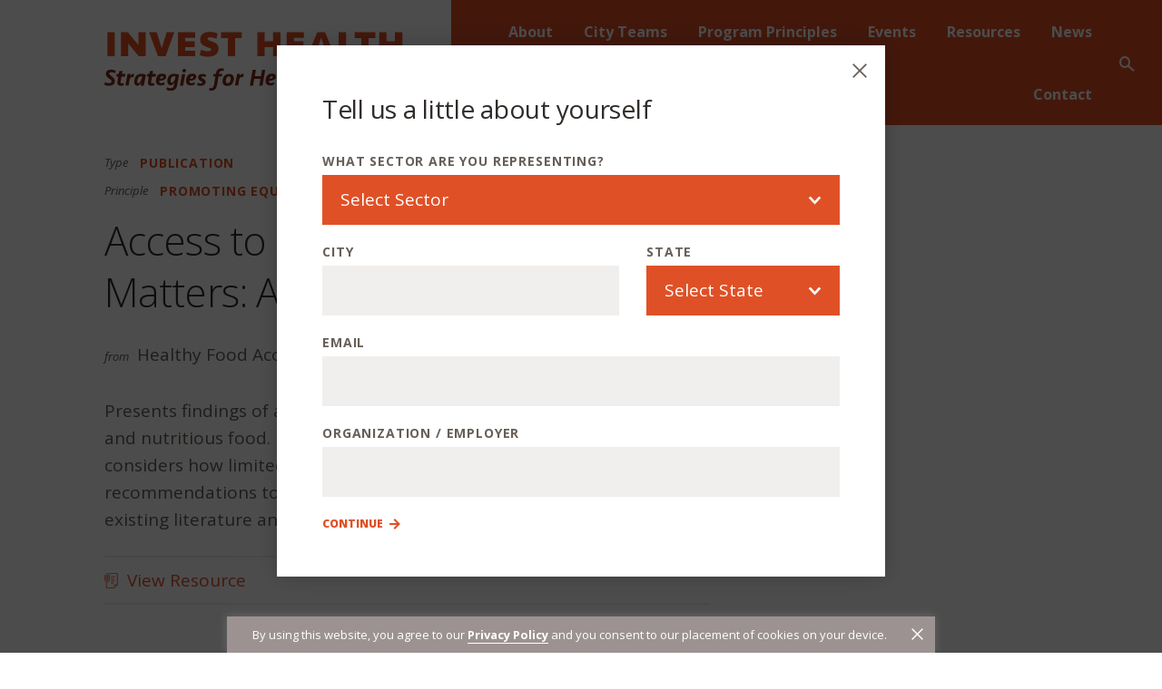

--- FILE ---
content_type: text/html; charset=UTF-8
request_url: https://www.investhealth.org/resources/access-to-healthy-food-and-why-it-matters-a-review-of-the-research/
body_size: 28747
content:
<!DOCTYPE html>
<html lang="en">
<head>
	<meta charset="UTF-8">
<script type="text/javascript">
/* <![CDATA[ */
var gform;gform||(document.addEventListener("gform_main_scripts_loaded",function(){gform.scriptsLoaded=!0}),document.addEventListener("gform/theme/scripts_loaded",function(){gform.themeScriptsLoaded=!0}),window.addEventListener("DOMContentLoaded",function(){gform.domLoaded=!0}),gform={domLoaded:!1,scriptsLoaded:!1,themeScriptsLoaded:!1,isFormEditor:()=>"function"==typeof InitializeEditor,callIfLoaded:function(o){return!(!gform.domLoaded||!gform.scriptsLoaded||!gform.themeScriptsLoaded&&!gform.isFormEditor()||(gform.isFormEditor()&&console.warn("The use of gform.initializeOnLoaded() is deprecated in the form editor context and will be removed in Gravity Forms 3.1."),o(),0))},initializeOnLoaded:function(o){gform.callIfLoaded(o)||(document.addEventListener("gform_main_scripts_loaded",()=>{gform.scriptsLoaded=!0,gform.callIfLoaded(o)}),document.addEventListener("gform/theme/scripts_loaded",()=>{gform.themeScriptsLoaded=!0,gform.callIfLoaded(o)}),window.addEventListener("DOMContentLoaded",()=>{gform.domLoaded=!0,gform.callIfLoaded(o)}))},hooks:{action:{},filter:{}},addAction:function(o,r,e,t){gform.addHook("action",o,r,e,t)},addFilter:function(o,r,e,t){gform.addHook("filter",o,r,e,t)},doAction:function(o){gform.doHook("action",o,arguments)},applyFilters:function(o){return gform.doHook("filter",o,arguments)},removeAction:function(o,r){gform.removeHook("action",o,r)},removeFilter:function(o,r,e){gform.removeHook("filter",o,r,e)},addHook:function(o,r,e,t,n){null==gform.hooks[o][r]&&(gform.hooks[o][r]=[]);var d=gform.hooks[o][r];null==n&&(n=r+"_"+d.length),gform.hooks[o][r].push({tag:n,callable:e,priority:t=null==t?10:t})},doHook:function(r,o,e){var t;if(e=Array.prototype.slice.call(e,1),null!=gform.hooks[r][o]&&((o=gform.hooks[r][o]).sort(function(o,r){return o.priority-r.priority}),o.forEach(function(o){"function"!=typeof(t=o.callable)&&(t=window[t]),"action"==r?t.apply(null,e):e[0]=t.apply(null,e)})),"filter"==r)return e[0]},removeHook:function(o,r,t,n){var e;null!=gform.hooks[o][r]&&(e=(e=gform.hooks[o][r]).filter(function(o,r,e){return!!(null!=n&&n!=o.tag||null!=t&&t!=o.priority)}),gform.hooks[o][r]=e)}});
/* ]]> */
</script>

	<meta name="viewport" content="width=device-width, initial-scale=1, maximum-scale=3">
	<meta name="format-detection" content="telephone=no">
	<title>
		Access to Healthy Food and Why it Matters: A Review of the Research - Invest Health    </title>
	<meta name='robots' content='index, follow, max-image-preview:large, max-snippet:-1, max-video-preview:-1' />
	<style>img:is([sizes="auto" i], [sizes^="auto," i]) { contain-intrinsic-size: 3000px 1500px }</style>
	
	<!-- This site is optimized with the Yoast SEO plugin v26.2 - https://yoast.com/wordpress/plugins/seo/ -->
	<title>Access to Healthy Food and Why it Matters: A Review of the Research - Invest Health</title>
	<link rel="canonical" href="https://www.investhealth.org/resources/access-to-healthy-food-and-why-it-matters-a-review-of-the-research/" />
	<meta property="og:locale" content="en_US" />
	<meta property="og:type" content="article" />
	<meta property="og:title" content="Access to Healthy Food and Why it Matters: A Review of the Research - Invest Health" />
	<meta property="og:url" content="https://www.investhealth.org/resources/access-to-healthy-food-and-why-it-matters-a-review-of-the-research/" />
	<meta property="og:site_name" content="Invest Health" />
	<meta property="article:modified_time" content="2020-02-05T21:21:47+00:00" />
	<meta property="og:image" content="https://www.investhealth.org/wp-content/uploads/2020/02/share_facebook.jpg" />
	<meta property="og:image:width" content="1200" />
	<meta property="og:image:height" content="630" />
	<meta property="og:image:type" content="image/jpeg" />
	<meta name="twitter:card" content="summary_large_image" />
	<script type="application/ld+json" class="yoast-schema-graph">{"@context":"https://schema.org","@graph":[{"@type":"WebPage","@id":"https://www.investhealth.org/resources/access-to-healthy-food-and-why-it-matters-a-review-of-the-research/","url":"https://www.investhealth.org/resources/access-to-healthy-food-and-why-it-matters-a-review-of-the-research/","name":"Access to Healthy Food and Why it Matters: A Review of the Research - Invest Health","isPartOf":{"@id":"https://www.investhealth.org/#website"},"datePublished":"2020-01-20T03:19:07+00:00","dateModified":"2020-02-05T21:21:47+00:00","breadcrumb":{"@id":"https://www.investhealth.org/resources/access-to-healthy-food-and-why-it-matters-a-review-of-the-research/#breadcrumb"},"inLanguage":"en-US","potentialAction":[{"@type":"ReadAction","target":["https://www.investhealth.org/resources/access-to-healthy-food-and-why-it-matters-a-review-of-the-research/"]}]},{"@type":"BreadcrumbList","@id":"https://www.investhealth.org/resources/access-to-healthy-food-and-why-it-matters-a-review-of-the-research/#breadcrumb","itemListElement":[{"@type":"ListItem","position":1,"name":"Home","item":"https://www.investhealth.org/"},{"@type":"ListItem","position":2,"name":"Access to Healthy Food and Why it Matters: A Review of the Research"}]},{"@type":"WebSite","@id":"https://www.investhealth.org/#website","url":"https://www.investhealth.org/","name":"Invest Health","description":"A project of the Robert Wood Johnson Foundation and The Reinvestment Fund.","potentialAction":[{"@type":"SearchAction","target":{"@type":"EntryPoint","urlTemplate":"https://www.investhealth.org/?s={search_term_string}"},"query-input":{"@type":"PropertyValueSpecification","valueRequired":true,"valueName":"search_term_string"}}],"inLanguage":"en-US"}]}</script>
	<!-- / Yoast SEO plugin. -->


<script type="text/javascript">
/* <![CDATA[ */
window._wpemojiSettings = {"baseUrl":"https:\/\/s.w.org\/images\/core\/emoji\/16.0.1\/72x72\/","ext":".png","svgUrl":"https:\/\/s.w.org\/images\/core\/emoji\/16.0.1\/svg\/","svgExt":".svg","source":{"concatemoji":"https:\/\/www.investhealth.org\/wp-includes\/js\/wp-emoji-release.min.js?ver=6.8.3"}};
/*! This file is auto-generated */
!function(s,n){var o,i,e;function c(e){try{var t={supportTests:e,timestamp:(new Date).valueOf()};sessionStorage.setItem(o,JSON.stringify(t))}catch(e){}}function p(e,t,n){e.clearRect(0,0,e.canvas.width,e.canvas.height),e.fillText(t,0,0);var t=new Uint32Array(e.getImageData(0,0,e.canvas.width,e.canvas.height).data),a=(e.clearRect(0,0,e.canvas.width,e.canvas.height),e.fillText(n,0,0),new Uint32Array(e.getImageData(0,0,e.canvas.width,e.canvas.height).data));return t.every(function(e,t){return e===a[t]})}function u(e,t){e.clearRect(0,0,e.canvas.width,e.canvas.height),e.fillText(t,0,0);for(var n=e.getImageData(16,16,1,1),a=0;a<n.data.length;a++)if(0!==n.data[a])return!1;return!0}function f(e,t,n,a){switch(t){case"flag":return n(e,"\ud83c\udff3\ufe0f\u200d\u26a7\ufe0f","\ud83c\udff3\ufe0f\u200b\u26a7\ufe0f")?!1:!n(e,"\ud83c\udde8\ud83c\uddf6","\ud83c\udde8\u200b\ud83c\uddf6")&&!n(e,"\ud83c\udff4\udb40\udc67\udb40\udc62\udb40\udc65\udb40\udc6e\udb40\udc67\udb40\udc7f","\ud83c\udff4\u200b\udb40\udc67\u200b\udb40\udc62\u200b\udb40\udc65\u200b\udb40\udc6e\u200b\udb40\udc67\u200b\udb40\udc7f");case"emoji":return!a(e,"\ud83e\udedf")}return!1}function g(e,t,n,a){var r="undefined"!=typeof WorkerGlobalScope&&self instanceof WorkerGlobalScope?new OffscreenCanvas(300,150):s.createElement("canvas"),o=r.getContext("2d",{willReadFrequently:!0}),i=(o.textBaseline="top",o.font="600 32px Arial",{});return e.forEach(function(e){i[e]=t(o,e,n,a)}),i}function t(e){var t=s.createElement("script");t.src=e,t.defer=!0,s.head.appendChild(t)}"undefined"!=typeof Promise&&(o="wpEmojiSettingsSupports",i=["flag","emoji"],n.supports={everything:!0,everythingExceptFlag:!0},e=new Promise(function(e){s.addEventListener("DOMContentLoaded",e,{once:!0})}),new Promise(function(t){var n=function(){try{var e=JSON.parse(sessionStorage.getItem(o));if("object"==typeof e&&"number"==typeof e.timestamp&&(new Date).valueOf()<e.timestamp+604800&&"object"==typeof e.supportTests)return e.supportTests}catch(e){}return null}();if(!n){if("undefined"!=typeof Worker&&"undefined"!=typeof OffscreenCanvas&&"undefined"!=typeof URL&&URL.createObjectURL&&"undefined"!=typeof Blob)try{var e="postMessage("+g.toString()+"("+[JSON.stringify(i),f.toString(),p.toString(),u.toString()].join(",")+"));",a=new Blob([e],{type:"text/javascript"}),r=new Worker(URL.createObjectURL(a),{name:"wpTestEmojiSupports"});return void(r.onmessage=function(e){c(n=e.data),r.terminate(),t(n)})}catch(e){}c(n=g(i,f,p,u))}t(n)}).then(function(e){for(var t in e)n.supports[t]=e[t],n.supports.everything=n.supports.everything&&n.supports[t],"flag"!==t&&(n.supports.everythingExceptFlag=n.supports.everythingExceptFlag&&n.supports[t]);n.supports.everythingExceptFlag=n.supports.everythingExceptFlag&&!n.supports.flag,n.DOMReady=!1,n.readyCallback=function(){n.DOMReady=!0}}).then(function(){return e}).then(function(){var e;n.supports.everything||(n.readyCallback(),(e=n.source||{}).concatemoji?t(e.concatemoji):e.wpemoji&&e.twemoji&&(t(e.twemoji),t(e.wpemoji)))}))}((window,document),window._wpemojiSettings);
/* ]]> */
</script>
<style id='wp-emoji-styles-inline-css' type='text/css'>

	img.wp-smiley, img.emoji {
		display: inline !important;
		border: none !important;
		box-shadow: none !important;
		height: 1em !important;
		width: 1em !important;
		margin: 0 0.07em !important;
		vertical-align: -0.1em !important;
		background: none !important;
		padding: 0 !important;
	}
</style>
<link rel='stylesheet' id='wp-block-library-css' href='https://www.investhealth.org/wp-includes/css/dist/block-library/style.min.css?ver=6.8.3' type='text/css' media='all' />
<style id='classic-theme-styles-inline-css' type='text/css'>
/*! This file is auto-generated */
.wp-block-button__link{color:#fff;background-color:#32373c;border-radius:9999px;box-shadow:none;text-decoration:none;padding:calc(.667em + 2px) calc(1.333em + 2px);font-size:1.125em}.wp-block-file__button{background:#32373c;color:#fff;text-decoration:none}
</style>
<style id='safe-svg-svg-icon-style-inline-css' type='text/css'>
.safe-svg-cover{text-align:center}.safe-svg-cover .safe-svg-inside{display:inline-block;max-width:100%}.safe-svg-cover svg{fill:currentColor;height:100%;max-height:100%;max-width:100%;width:100%}

</style>
<style id='global-styles-inline-css' type='text/css'>
:root{--wp--preset--aspect-ratio--square: 1;--wp--preset--aspect-ratio--4-3: 4/3;--wp--preset--aspect-ratio--3-4: 3/4;--wp--preset--aspect-ratio--3-2: 3/2;--wp--preset--aspect-ratio--2-3: 2/3;--wp--preset--aspect-ratio--16-9: 16/9;--wp--preset--aspect-ratio--9-16: 9/16;--wp--preset--color--black: #000000;--wp--preset--color--cyan-bluish-gray: #abb8c3;--wp--preset--color--white: #ffffff;--wp--preset--color--pale-pink: #f78da7;--wp--preset--color--vivid-red: #cf2e2e;--wp--preset--color--luminous-vivid-orange: #ff6900;--wp--preset--color--luminous-vivid-amber: #fcb900;--wp--preset--color--light-green-cyan: #7bdcb5;--wp--preset--color--vivid-green-cyan: #00d084;--wp--preset--color--pale-cyan-blue: #8ed1fc;--wp--preset--color--vivid-cyan-blue: #0693e3;--wp--preset--color--vivid-purple: #9b51e0;--wp--preset--gradient--vivid-cyan-blue-to-vivid-purple: linear-gradient(135deg,rgba(6,147,227,1) 0%,rgb(155,81,224) 100%);--wp--preset--gradient--light-green-cyan-to-vivid-green-cyan: linear-gradient(135deg,rgb(122,220,180) 0%,rgb(0,208,130) 100%);--wp--preset--gradient--luminous-vivid-amber-to-luminous-vivid-orange: linear-gradient(135deg,rgba(252,185,0,1) 0%,rgba(255,105,0,1) 100%);--wp--preset--gradient--luminous-vivid-orange-to-vivid-red: linear-gradient(135deg,rgba(255,105,0,1) 0%,rgb(207,46,46) 100%);--wp--preset--gradient--very-light-gray-to-cyan-bluish-gray: linear-gradient(135deg,rgb(238,238,238) 0%,rgb(169,184,195) 100%);--wp--preset--gradient--cool-to-warm-spectrum: linear-gradient(135deg,rgb(74,234,220) 0%,rgb(151,120,209) 20%,rgb(207,42,186) 40%,rgb(238,44,130) 60%,rgb(251,105,98) 80%,rgb(254,248,76) 100%);--wp--preset--gradient--blush-light-purple: linear-gradient(135deg,rgb(255,206,236) 0%,rgb(152,150,240) 100%);--wp--preset--gradient--blush-bordeaux: linear-gradient(135deg,rgb(254,205,165) 0%,rgb(254,45,45) 50%,rgb(107,0,62) 100%);--wp--preset--gradient--luminous-dusk: linear-gradient(135deg,rgb(255,203,112) 0%,rgb(199,81,192) 50%,rgb(65,88,208) 100%);--wp--preset--gradient--pale-ocean: linear-gradient(135deg,rgb(255,245,203) 0%,rgb(182,227,212) 50%,rgb(51,167,181) 100%);--wp--preset--gradient--electric-grass: linear-gradient(135deg,rgb(202,248,128) 0%,rgb(113,206,126) 100%);--wp--preset--gradient--midnight: linear-gradient(135deg,rgb(2,3,129) 0%,rgb(40,116,252) 100%);--wp--preset--font-size--small: 13px;--wp--preset--font-size--medium: 20px;--wp--preset--font-size--large: 36px;--wp--preset--font-size--x-large: 42px;--wp--preset--spacing--20: 0.44rem;--wp--preset--spacing--30: 0.67rem;--wp--preset--spacing--40: 1rem;--wp--preset--spacing--50: 1.5rem;--wp--preset--spacing--60: 2.25rem;--wp--preset--spacing--70: 3.38rem;--wp--preset--spacing--80: 5.06rem;--wp--preset--shadow--natural: 6px 6px 9px rgba(0, 0, 0, 0.2);--wp--preset--shadow--deep: 12px 12px 50px rgba(0, 0, 0, 0.4);--wp--preset--shadow--sharp: 6px 6px 0px rgba(0, 0, 0, 0.2);--wp--preset--shadow--outlined: 6px 6px 0px -3px rgba(255, 255, 255, 1), 6px 6px rgba(0, 0, 0, 1);--wp--preset--shadow--crisp: 6px 6px 0px rgba(0, 0, 0, 1);}:where(.is-layout-flex){gap: 0.5em;}:where(.is-layout-grid){gap: 0.5em;}body .is-layout-flex{display: flex;}.is-layout-flex{flex-wrap: wrap;align-items: center;}.is-layout-flex > :is(*, div){margin: 0;}body .is-layout-grid{display: grid;}.is-layout-grid > :is(*, div){margin: 0;}:where(.wp-block-columns.is-layout-flex){gap: 2em;}:where(.wp-block-columns.is-layout-grid){gap: 2em;}:where(.wp-block-post-template.is-layout-flex){gap: 1.25em;}:where(.wp-block-post-template.is-layout-grid){gap: 1.25em;}.has-black-color{color: var(--wp--preset--color--black) !important;}.has-cyan-bluish-gray-color{color: var(--wp--preset--color--cyan-bluish-gray) !important;}.has-white-color{color: var(--wp--preset--color--white) !important;}.has-pale-pink-color{color: var(--wp--preset--color--pale-pink) !important;}.has-vivid-red-color{color: var(--wp--preset--color--vivid-red) !important;}.has-luminous-vivid-orange-color{color: var(--wp--preset--color--luminous-vivid-orange) !important;}.has-luminous-vivid-amber-color{color: var(--wp--preset--color--luminous-vivid-amber) !important;}.has-light-green-cyan-color{color: var(--wp--preset--color--light-green-cyan) !important;}.has-vivid-green-cyan-color{color: var(--wp--preset--color--vivid-green-cyan) !important;}.has-pale-cyan-blue-color{color: var(--wp--preset--color--pale-cyan-blue) !important;}.has-vivid-cyan-blue-color{color: var(--wp--preset--color--vivid-cyan-blue) !important;}.has-vivid-purple-color{color: var(--wp--preset--color--vivid-purple) !important;}.has-black-background-color{background-color: var(--wp--preset--color--black) !important;}.has-cyan-bluish-gray-background-color{background-color: var(--wp--preset--color--cyan-bluish-gray) !important;}.has-white-background-color{background-color: var(--wp--preset--color--white) !important;}.has-pale-pink-background-color{background-color: var(--wp--preset--color--pale-pink) !important;}.has-vivid-red-background-color{background-color: var(--wp--preset--color--vivid-red) !important;}.has-luminous-vivid-orange-background-color{background-color: var(--wp--preset--color--luminous-vivid-orange) !important;}.has-luminous-vivid-amber-background-color{background-color: var(--wp--preset--color--luminous-vivid-amber) !important;}.has-light-green-cyan-background-color{background-color: var(--wp--preset--color--light-green-cyan) !important;}.has-vivid-green-cyan-background-color{background-color: var(--wp--preset--color--vivid-green-cyan) !important;}.has-pale-cyan-blue-background-color{background-color: var(--wp--preset--color--pale-cyan-blue) !important;}.has-vivid-cyan-blue-background-color{background-color: var(--wp--preset--color--vivid-cyan-blue) !important;}.has-vivid-purple-background-color{background-color: var(--wp--preset--color--vivid-purple) !important;}.has-black-border-color{border-color: var(--wp--preset--color--black) !important;}.has-cyan-bluish-gray-border-color{border-color: var(--wp--preset--color--cyan-bluish-gray) !important;}.has-white-border-color{border-color: var(--wp--preset--color--white) !important;}.has-pale-pink-border-color{border-color: var(--wp--preset--color--pale-pink) !important;}.has-vivid-red-border-color{border-color: var(--wp--preset--color--vivid-red) !important;}.has-luminous-vivid-orange-border-color{border-color: var(--wp--preset--color--luminous-vivid-orange) !important;}.has-luminous-vivid-amber-border-color{border-color: var(--wp--preset--color--luminous-vivid-amber) !important;}.has-light-green-cyan-border-color{border-color: var(--wp--preset--color--light-green-cyan) !important;}.has-vivid-green-cyan-border-color{border-color: var(--wp--preset--color--vivid-green-cyan) !important;}.has-pale-cyan-blue-border-color{border-color: var(--wp--preset--color--pale-cyan-blue) !important;}.has-vivid-cyan-blue-border-color{border-color: var(--wp--preset--color--vivid-cyan-blue) !important;}.has-vivid-purple-border-color{border-color: var(--wp--preset--color--vivid-purple) !important;}.has-vivid-cyan-blue-to-vivid-purple-gradient-background{background: var(--wp--preset--gradient--vivid-cyan-blue-to-vivid-purple) !important;}.has-light-green-cyan-to-vivid-green-cyan-gradient-background{background: var(--wp--preset--gradient--light-green-cyan-to-vivid-green-cyan) !important;}.has-luminous-vivid-amber-to-luminous-vivid-orange-gradient-background{background: var(--wp--preset--gradient--luminous-vivid-amber-to-luminous-vivid-orange) !important;}.has-luminous-vivid-orange-to-vivid-red-gradient-background{background: var(--wp--preset--gradient--luminous-vivid-orange-to-vivid-red) !important;}.has-very-light-gray-to-cyan-bluish-gray-gradient-background{background: var(--wp--preset--gradient--very-light-gray-to-cyan-bluish-gray) !important;}.has-cool-to-warm-spectrum-gradient-background{background: var(--wp--preset--gradient--cool-to-warm-spectrum) !important;}.has-blush-light-purple-gradient-background{background: var(--wp--preset--gradient--blush-light-purple) !important;}.has-blush-bordeaux-gradient-background{background: var(--wp--preset--gradient--blush-bordeaux) !important;}.has-luminous-dusk-gradient-background{background: var(--wp--preset--gradient--luminous-dusk) !important;}.has-pale-ocean-gradient-background{background: var(--wp--preset--gradient--pale-ocean) !important;}.has-electric-grass-gradient-background{background: var(--wp--preset--gradient--electric-grass) !important;}.has-midnight-gradient-background{background: var(--wp--preset--gradient--midnight) !important;}.has-small-font-size{font-size: var(--wp--preset--font-size--small) !important;}.has-medium-font-size{font-size: var(--wp--preset--font-size--medium) !important;}.has-large-font-size{font-size: var(--wp--preset--font-size--large) !important;}.has-x-large-font-size{font-size: var(--wp--preset--font-size--x-large) !important;}
:where(.wp-block-post-template.is-layout-flex){gap: 1.25em;}:where(.wp-block-post-template.is-layout-grid){gap: 1.25em;}
:where(.wp-block-columns.is-layout-flex){gap: 2em;}:where(.wp-block-columns.is-layout-grid){gap: 2em;}
:root :where(.wp-block-pullquote){font-size: 1.5em;line-height: 1.6;}
</style>
<link rel='stylesheet' id='cookie-law-info-css' href='https://www.investhealth.org/wp-content/plugins/cookie-law-info/legacy/public/css/cookie-law-info-public.css?ver=3.3.5' type='text/css' media='all' />
<link rel='stylesheet' id='cookie-law-info-gdpr-css' href='https://www.investhealth.org/wp-content/plugins/cookie-law-info/legacy/public/css/cookie-law-info-gdpr.css?ver=3.3.5' type='text/css' media='all' />
<link rel='stylesheet' id='theme_css-css' href='https://www.investhealth.org/wp-content/themes/investhealth/assets/build/style-68bedf0587.min.css' type='text/css' media='all' />
<script type="text/javascript" src="https://www.investhealth.org/wp-includes/js/jquery/jquery.min.js?ver=3.7.1" id="jquery-core-js"></script>
<script type="text/javascript" src="https://www.investhealth.org/wp-includes/js/jquery/jquery-migrate.min.js?ver=3.4.1" id="jquery-migrate-js"></script>
<script type="text/javascript" id="cookie-law-info-js-extra">
/* <![CDATA[ */
var Cli_Data = {"nn_cookie_ids":[],"cookielist":[],"non_necessary_cookies":[],"ccpaEnabled":"","ccpaRegionBased":"","ccpaBarEnabled":"","strictlyEnabled":["necessary","obligatoire"],"ccpaType":"gdpr","js_blocking":"","custom_integration":"","triggerDomRefresh":"","secure_cookies":""};
var cli_cookiebar_settings = {"animate_speed_hide":"500","animate_speed_show":"500","background":"#9d9292","border":"#b1a6a6c2","border_on":"","button_1_button_colour":"#000","button_1_button_hover":"#000000","button_1_link_colour":"#fff","button_1_as_button":"1","button_1_new_win":"","button_2_button_colour":"#333","button_2_button_hover":"#292929","button_2_link_colour":"#444","button_2_as_button":"","button_2_hidebar":"","button_3_button_colour":"#000","button_3_button_hover":"#000000","button_3_link_colour":"#fff","button_3_as_button":"1","button_3_new_win":"","button_4_button_colour":"#000","button_4_button_hover":"#000000","button_4_link_colour":"#62a329","button_4_as_button":"","button_7_button_colour":"#61a229","button_7_button_hover":"#4e8221","button_7_link_colour":"#fff","button_7_as_button":"1","button_7_new_win":"","font_family":"inherit","header_fix":"","notify_animate_hide":"1","notify_animate_show":"","notify_div_id":"#cookie-law-info-bar","notify_position_horizontal":"right","notify_position_vertical":"bottom","scroll_close":"1","scroll_close_reload":"","accept_close_reload":"","reject_close_reload":"","showagain_tab":"","showagain_background":"#fff","showagain_border":"#000","showagain_div_id":"#cookie-law-info-again","showagain_x_position":"100px","text":"#ffffff","show_once_yn":"1","show_once":"6000","logging_on":"","as_popup":"","popup_overlay":"1","bar_heading_text":"","cookie_bar_as":"banner","popup_showagain_position":"bottom-right","widget_position":"left"};
var log_object = {"ajax_url":"https:\/\/www.investhealth.org\/wp-admin\/admin-ajax.php"};
/* ]]> */
</script>
<script type="text/javascript" src="https://www.investhealth.org/wp-content/plugins/cookie-law-info/legacy/public/js/cookie-law-info-public.js?ver=3.3.5" id="cookie-law-info-js"></script>
<link rel="https://api.w.org/" href="https://www.investhealth.org/wp-json/" /><link rel="EditURI" type="application/rsd+xml" title="RSD" href="https://www.investhealth.org/xmlrpc.php?rsd" />
<meta name="generator" content="WordPress 6.8.3" />
<link rel='shortlink' href='https://www.investhealth.org/?p=919' />
<link rel="alternate" title="oEmbed (JSON)" type="application/json+oembed" href="https://www.investhealth.org/wp-json/oembed/1.0/embed?url=https%3A%2F%2Fwww.investhealth.org%2Fresources%2Faccess-to-healthy-food-and-why-it-matters-a-review-of-the-research%2F" />
<link rel="alternate" title="oEmbed (XML)" type="text/xml+oembed" href="https://www.investhealth.org/wp-json/oembed/1.0/embed?url=https%3A%2F%2Fwww.investhealth.org%2Fresources%2Faccess-to-healthy-food-and-why-it-matters-a-review-of-the-research%2F&#038;format=xml" />

	<!-- Styles/Linked assets -->
	<link rel="apple-touch-icon" sizes="57x57" href="https://www.investhealth.org/wp-content/themes/investhealth/assets/favicon/apple-icon-57x57.png">
	<link rel="apple-touch-icon" sizes="60x60" href="https://www.investhealth.org/wp-content/themes/investhealth/assets/favicon/apple-icon-60x60.png">
	<link rel="apple-touch-icon" sizes="72x72" href="https://www.investhealth.org/wp-content/themes/investhealth/assets/favicon/apple-icon-72x72.png">
	<link rel="apple-touch-icon" sizes="76x76" href="https://www.investhealth.org/wp-content/themes/investhealth/assets/favicon/apple-icon-76x76.png">
	<link rel="apple-touch-icon" sizes="114x114" href="https://www.investhealth.org/wp-content/themes/investhealth/assets/favicon/apple-icon-114x114.png">
	<link rel="apple-touch-icon" sizes="120x120" href="https://www.investhealth.org/wp-content/themes/investhealth/assets/favicon/apple-icon-120x120.png">
	<link rel="apple-touch-icon" sizes="144x144" href="https://www.investhealth.org/wp-content/themes/investhealth/assets/favicon/apple-icon-144x144.png">
	<link rel="apple-touch-icon" sizes="152x152" href="https://www.investhealth.org/wp-content/themes/investhealth/assets/favicon/apple-icon-152x152.png">
	<link rel="apple-touch-icon" sizes="180x180" href="https://www.investhealth.org/wp-content/themes/investhealth/assets/favicon/apple-icon-180x180.png">
	<link rel="icon" type="image/png" sizes="192x192"  href="https://www.investhealth.org/wp-content/themes/investhealth/assets/favicon/android-icon-192x192.png">
	<link rel="icon" type="image/png" sizes="32x32" href="https://www.investhealth.org/wp-content/themes/investhealth/assets/favicon/favicon-32x32.png">
	<link rel="icon" type="image/png" sizes="96x96" href="https://www.investhealth.org/wp-content/themes/investhealth/assets/favicon/favicon-96x96.png">
	<link rel="icon" type="image/png" sizes="16x16" href="https://www.investhealth.org/wp-content/themes/investhealth/assets/favicon/favicon-16x16.png">
	<link rel="manifest" href="https://www.investhealth.org/wp-content/themes/investhealth/assets/favicon/manifest.json">
	<meta name="msapplication-TileColor" content="#ffffff">
	<meta name="msapplication-TileImage" content="https://www.investhealth.org/wp-content/themes/investhealth/assets/favicon/ms-icon-144x144.png">
	<meta name="theme-color" content="#ffffff">
	
<!-- External Script : Google Analytics -->
<!-- Global site tag (gtag.js) - Google Analytics -->
<script async src="https://www.googletagmanager.com/gtag/js?id=UA-69854153-1"></script>
<script>
  window.dataLayer = window.dataLayer || [];
  function gtag(){dataLayer.push(arguments);}
  gtag('js', new Date());

  gtag('config', 'UA-69854153-1');
</script>

	
	<!-- Google Fonts -->
	<link href="https://fonts.googleapis.com/css?family=Open+Sans:300,300i,400,400i,700,800&display=swap" rel="stylesheet">
</head>
<body class="wp-singular resource-template-default single single-resource postid-919 wp-theme-investhealth access-to-healthy-food-and-why-it-matters-a-review-of-the-research">
	<a href="#skipnavigation" class="skip-navigation" id="backtotop">Skip Navigation</a>
	
<!-- External Script : Google Maps -->
<script type="text/javascript" src="https://maps.googleapis.com/maps/api/js?key=AIzaSyCx2fBFT1WyqhyZlIoZQuipw4BzMODQK_k"></script>
	<div class="search-popup" id="search-popup">
		<div class="overlay close-search"></div>
		<div class="close-icon close-search" id="close-search"><i class="icon-close"></i></div>
		<form id="search-form" method="get" class="search-form" action="/search/">
			<div class="overlay close-search"></div>
			<input id="search-input" class="search-input" name="search" type="search" placeholder="Enter keyword..." autocomplete="off" autocorrect="off" autocapitalize="off" spellcheck="false" />
			<button class="btn" type="submit" form="search-form" value="Submit">Search</button>
		</form>
	</div>
			<div class="cookied-popup-wrapper" id="20200226">
			<div class="overlay close-cookie-popup"></div>
			<div class="popup-content-wrapper">
				<div class="close-cookie-popup close-icon">
					<i class="icon-close"></i>
				</div>
				<div class="content-wrapper grid-box">
					<div class="content-styled">
						<script type="text/javascript">
/* <![CDATA[ */

/* ]]&gt; */
</script>

                <div class='gf_browser_chrome gform_wrapper gform_legacy_markup_wrapper gform-theme--no-framework' data-form-theme='legacy' data-form-index='0' id='gform_wrapper_1' ><div id='gf_1' class='gform_anchor' tabindex='-1'></div>
                        <div class='gform_heading'>
                            <h3 class="gform_title">Tell us a little about yourself</h3>
                        </div><form method='post' enctype='multipart/form-data' target='gform_ajax_frame_1' id='gform_1'  action='/resources/access-to-healthy-food-and-why-it-matters-a-review-of-the-research/#gf_1' data-formid='1' novalidate>
                        <div class='gform-body gform_body'><ul id='gform_fields_1' class='gform_fields top_label form_sublabel_below description_below validation_below'><li id="field_1_1" class="gfield gfield--type-select field_sublabel_below gfield--no-description field_description_below field_validation_below gfield_visibility_visible"  ><label class='gfield_label gform-field-label' for='input_1_1'>What sector are you representing?</label><div class='ginput_container ginput_container_select'><select name='input_1' id='input_1_1' class='medium gfield_select'     aria-invalid="false" ><option value='' selected='selected' class='gf_placeholder'>Select Sector</option><option value='Government' >Government</option><option value='Healthcare' >Healthcare</option><option value='Community Development' >Community Development</option><option value='Financial' >Financial</option><option value='Community-based Organization/Non-profit' >Community-based Organization/Non-profit</option><option value='Other' >Other</option></select></div></li><li id="field_1_2" class="gfield gfield--type-text two_thirds field_sublabel_below gfield--no-description field_description_below field_validation_below gfield_visibility_visible"  ><label class='gfield_label gform-field-label' for='input_1_2'>City</label><div class='ginput_container ginput_container_text'><input name='input_2' id='input_1_2' type='text' value='' class='medium'      aria-invalid="false"   /></div></li><li id="field_1_3" class="gfield gfield--type-select one_third field_sublabel_below gfield--no-description field_description_below field_validation_below gfield_visibility_visible"  ><label class='gfield_label gform-field-label' for='input_1_3'>State</label><div class='ginput_container ginput_container_select'><select name='input_3' id='input_1_3' class='medium gfield_select'     aria-invalid="false" ><option value='' selected='selected' class='gf_placeholder'>Select State</option><option value='Alabama' >Alabama</option><option value='Alaska' >Alaska</option><option value='Arizona' >Arizona</option><option value='Arkansas' >Arkansas</option><option value='California' >California</option><option value='Colorado' >Colorado</option><option value='Connecticut' >Connecticut</option><option value='Delaware' >Delaware</option><option value='District of Columbia' >District of Columbia</option><option value='Florida' >Florida</option><option value='Georgia' >Georgia</option><option value='Hawaii' >Hawaii</option><option value='Idaho' >Idaho</option><option value='Illinois' >Illinois</option><option value='Indiana' >Indiana</option><option value='Iowa' >Iowa</option><option value='Kansas' >Kansas</option><option value='Kentucky' >Kentucky</option><option value='Louisiana' >Louisiana</option><option value='Maine' >Maine</option><option value='Maryland' >Maryland</option><option value='Massachusetts' >Massachusetts</option><option value='Michigan' >Michigan</option><option value='Minnesota' >Minnesota</option><option value='Mississippi' >Mississippi</option><option value='Missouri' >Missouri</option><option value='Montana' >Montana</option><option value='Nebraska' >Nebraska</option><option value='Nevada' >Nevada</option><option value='New Hampshire' >New Hampshire</option><option value='New Jersey' >New Jersey</option><option value='New Mexico' >New Mexico</option><option value='New York' >New York</option><option value='North Carolina' >North Carolina</option><option value='North Dakota' >North Dakota</option><option value='Ohio' >Ohio</option><option value='Oklahoma' >Oklahoma</option><option value='Oregon' >Oregon</option><option value='Pennsylvania' >Pennsylvania</option><option value='Rhode Island' >Rhode Island</option><option value='South Carolina' >South Carolina</option><option value='South Dakota' >South Dakota</option><option value='Tennessee' >Tennessee</option><option value='Texas' >Texas</option><option value='Utah' >Utah</option><option value='Vermont' >Vermont</option><option value='Virginia' >Virginia</option><option value='Washington' >Washington</option><option value='West Virginia' >West Virginia</option><option value='Wisconsin' >Wisconsin</option><option value='Wyoming' >Wyoming</option><option value='Armed Forces Americas' >Armed Forces Americas</option><option value='Armed Forces Europe' >Armed Forces Europe</option><option value='Armed Forces Pacific' >Armed Forces Pacific</option></select></div></li><li id="field_1_5" class="gfield gfield--type-email field_sublabel_below gfield--no-description field_description_below field_validation_below gfield_visibility_visible"  ><label class='gfield_label gform-field-label' for='input_1_5'>Email</label><div class='ginput_container ginput_container_email'>
                            <input name='input_5' id='input_1_5' type='email' value='' class='medium'     aria-invalid="false"  />
                        </div></li><li id="field_1_4" class="gfield gfield--type-text field_sublabel_below gfield--no-description field_description_below field_validation_below gfield_visibility_visible"  ><label class='gfield_label gform-field-label' for='input_1_4'>Organization / Employer</label><div class='ginput_container ginput_container_text'><input name='input_4' id='input_1_4' type='text' value='' class='medium'      aria-invalid="false"   /></div></li></ul></div>
        <div class='gform-footer gform_footer top_label'> <button type="submit" id="gform_submit_button_1" class="gform_button button" onclick="gform.submission.handleButtonClick(this);" data-submission-type="submit">Continue</button> <input type='hidden' name='gform_ajax' value='form_id=1&amp;title=1&amp;description=&amp;tabindex=0&amp;theme=legacy&amp;styles=[]&amp;hash=4e9a71b816ac74ea2fa76237de62e9bd' />
            <input type='hidden' class='gform_hidden' name='gform_submission_method' data-js='gform_submission_method_1' value='iframe' />
            <input type='hidden' class='gform_hidden' name='gform_theme' data-js='gform_theme_1' id='gform_theme_1' value='legacy' />
            <input type='hidden' class='gform_hidden' name='gform_style_settings' data-js='gform_style_settings_1' id='gform_style_settings_1' value='[]' />
            <input type='hidden' class='gform_hidden' name='is_submit_1' value='1' />
            <input type='hidden' class='gform_hidden' name='gform_submit' value='1' />
            
            <input type='hidden' class='gform_hidden' name='gform_currency' data-currency='USD' value='Ok3DNYzwki3QXYGlGNK/lTBLxj4ufcB6q32lGMg51Rr+UWh846ruaEG8lmVSRdAKU0BgAaBE8vETbd034FZHykU9xUqhXT+BsVzklBtVGA6GLQs=' />
            <input type='hidden' class='gform_hidden' name='gform_unique_id' value='' />
            <input type='hidden' class='gform_hidden' name='state_1' value='WyJbXSIsIjUzM2ViNjQyZTQ4ZGM4M2RjODhhYzlhZGUyY2U0NzhiIl0=' />
            <input type='hidden' autocomplete='off' class='gform_hidden' name='gform_target_page_number_1' id='gform_target_page_number_1' value='0' />
            <input type='hidden' autocomplete='off' class='gform_hidden' name='gform_source_page_number_1' id='gform_source_page_number_1' value='1' />
            <input type='hidden' name='gform_field_values' value='' />
            
        </div>
                        </form>
                        </div>
		                <iframe style='display:none;width:0px;height:0px;' src='about:blank' name='gform_ajax_frame_1' id='gform_ajax_frame_1' title='This iframe contains the logic required to handle Ajax powered Gravity Forms.'></iframe>
		                <script type="text/javascript">
/* <![CDATA[ */
 gform.initializeOnLoaded( function() {gformInitSpinner( 1, 'https://www.investhealth.org/wp-content/plugins/gravityforms/images/spinner.svg', true );jQuery('#gform_ajax_frame_1').on('load',function(){var contents = jQuery(this).contents().find('*').html();var is_postback = contents.indexOf('GF_AJAX_POSTBACK') >= 0;if(!is_postback){return;}var form_content = jQuery(this).contents().find('#gform_wrapper_1');var is_confirmation = jQuery(this).contents().find('#gform_confirmation_wrapper_1').length > 0;var is_redirect = contents.indexOf('gformRedirect(){') >= 0;var is_form = form_content.length > 0 && ! is_redirect && ! is_confirmation;var mt = parseInt(jQuery('html').css('margin-top'), 10) + parseInt(jQuery('body').css('margin-top'), 10) + 100;if(is_form){jQuery('#gform_wrapper_1').html(form_content.html());if(form_content.hasClass('gform_validation_error')){jQuery('#gform_wrapper_1').addClass('gform_validation_error');} else {jQuery('#gform_wrapper_1').removeClass('gform_validation_error');}setTimeout( function() { /* delay the scroll by 50 milliseconds to fix a bug in chrome */ jQuery(document).scrollTop(jQuery('#gform_wrapper_1').offset().top - mt); }, 50 );if(window['gformInitDatepicker']) {gformInitDatepicker();}if(window['gformInitPriceFields']) {gformInitPriceFields();}var current_page = jQuery('#gform_source_page_number_1').val();gformInitSpinner( 1, 'https://www.investhealth.org/wp-content/plugins/gravityforms/images/spinner.svg', true );jQuery(document).trigger('gform_page_loaded', [1, current_page]);window['gf_submitting_1'] = false;}else if(!is_redirect){var confirmation_content = jQuery(this).contents().find('.GF_AJAX_POSTBACK').html();if(!confirmation_content){confirmation_content = contents;}jQuery('#gform_wrapper_1').replaceWith(confirmation_content);jQuery(document).scrollTop(jQuery('#gf_1').offset().top - mt);jQuery(document).trigger('gform_confirmation_loaded', [1]);window['gf_submitting_1'] = false;wp.a11y.speak(jQuery('#gform_confirmation_message_1').text());}else{jQuery('#gform_1').append(contents);if(window['gformRedirect']) {gformRedirect();}}jQuery(document).trigger("gform_pre_post_render", [{ formId: "1", currentPage: "current_page", abort: function() { this.preventDefault(); } }]);        if (event && event.defaultPrevented) {                return;        }        const gformWrapperDiv = document.getElementById( "gform_wrapper_1" );        if ( gformWrapperDiv ) {            const visibilitySpan = document.createElement( "span" );            visibilitySpan.id = "gform_visibility_test_1";            gformWrapperDiv.insertAdjacentElement( "afterend", visibilitySpan );        }        const visibilityTestDiv = document.getElementById( "gform_visibility_test_1" );        let postRenderFired = false;        function triggerPostRender() {            if ( postRenderFired ) {                return;            }            postRenderFired = true;            gform.core.triggerPostRenderEvents( 1, current_page );            if ( visibilityTestDiv ) {                visibilityTestDiv.parentNode.removeChild( visibilityTestDiv );            }        }        function debounce( func, wait, immediate ) {            var timeout;            return function() {                var context = this, args = arguments;                var later = function() {                    timeout = null;                    if ( !immediate ) func.apply( context, args );                };                var callNow = immediate && !timeout;                clearTimeout( timeout );                timeout = setTimeout( later, wait );                if ( callNow ) func.apply( context, args );            };        }        const debouncedTriggerPostRender = debounce( function() {            triggerPostRender();        }, 200 );        if ( visibilityTestDiv && visibilityTestDiv.offsetParent === null ) {            const observer = new MutationObserver( ( mutations ) => {                mutations.forEach( ( mutation ) => {                    if ( mutation.type === 'attributes' && visibilityTestDiv.offsetParent !== null ) {                        debouncedTriggerPostRender();                        observer.disconnect();                    }                });            });            observer.observe( document.body, {                attributes: true,                childList: false,                subtree: true,                attributeFilter: [ 'style', 'class' ],            });        } else {            triggerPostRender();        }    } );} ); 
/* ]]&gt; */
</script>

					</div>
				</div>
			</div>
		</div>
		<div class="site-wrapper">
		<header class="global-header container-fluid type-">
			<div class="main-navigation">
				<div class="grid-box logo-grid break-small">
					<a href="https://www.investhealth.org/" class="logo-link">
						<svg version="1.1" id="Layer_1" xmlns="http://www.w3.org/2000/svg" xmlns:xlink="http://www.w3.org/1999/xlink" x="0px" y="0px"
	 viewBox="0 0 333 65" style="enable-background:new 0 0 333 65;" xml:space="preserve">
<g>
	<g>
		<path class="st0" d="M11.4,0.5H3.3V27h8.1V0.5z"/>
		<path class="st0" d="M37.9,27L26.3,12.9V27h-8V0.5h7.6l11.6,14.1V0.5h8V27H37.9z"/>
		<path class="st0" d="M67.6,27h-8.4L49.3,0.5h8.5l5.5,17.7l5.5-17.7h8.4L67.6,27z"/>
		<path class="st0" d="M81.2,0.5h19.1v6.2h-11v3.9h10.5v6.3H89.3v4h11.1V27H81.2V0.5z"/>
		<path class="st0" d="M126.1,18.7c0,1.2-0.2,2.5-0.7,3.5c-0.4,1.1-1.1,2.1-2.1,2.8c-0.9,0.8-2.1,1.4-3.5,1.8
			c-1.3,0.4-3,0.7-4.8,0.7c-1.7,0-3.4-0.1-5.1-0.4c-1.7-0.3-3.2-0.7-4.5-1.2l1.2-6c2.7,1.1,5.3,1.6,8,1.6c0.9,0,1.7-0.1,2.4-0.4
			c0.6-0.3,0.9-0.8,0.9-1.4s-0.3-1.1-0.9-1.4c-0.6-0.3-1.6-0.7-2.9-1.1c-1.3-0.4-2.5-0.9-3.5-1.4c-1-0.5-2-1-2.6-1.7
			c-0.7-0.7-1.2-1.4-1.6-2.5c-0.3-0.9-0.5-2.1-0.5-3.3c0-2.6,0.9-4.5,2.8-6c1.8-1.4,4.3-2.1,7.4-2.1c1.7,0,3.4,0.1,4.8,0.4
			c1.5,0.3,2.9,0.8,4.2,1.4l-1.3,5.8c-1.1-0.6-2.4-1-3.6-1.2c-1.3-0.2-2.6-0.4-3.9-0.4c-0.7,0-1.3,0.1-1.7,0.3
			c-0.4,0.2-0.7,0.6-0.7,1.2c0,0.6,0.3,1.1,0.9,1.4c0.6,0.3,1.5,0.7,2.7,1.1c1,0.4,2.1,0.8,3.1,1.2c1,0.4,2,1,2.8,1.6
			c0.8,0.6,1.4,1.4,2,2.4C125.8,16.2,126.1,17.4,126.1,18.7z"/>
		<path class="st0" d="M151.8,0.5v6.4h-7.4V27h-8.1V6.9h-7.4V0.5H151.8z"/>
		<path class="st0" d="M186.3,27V16.9h-9.3V27h-8.1V0.5h8.1v9.9h9.3V0.5h8.2V27H186.3z"/>
		<path class="st0" d="M201.3,0.5h19.1v6.2h-11v3.9h10.5v6.3h-10.5v4h11.1V27h-19.2V0.5z"/>
		<path class="st0" d="M236.3,16.3h6.5l-3.3-9.9L236.3,16.3z M244.9,22.2h-10.8l-1.7,4.8h-8.1l10.9-26.5h8.6l11,26.5h-8.1
			L244.9,22.2z"/>
		<path class="st0" d="M267,0.5v20.1h10.2V27h-18.3V0.5H267z"/>
		<path class="st0" d="M299.3,0.5v6.4h-7.4V27h-8.1V6.9h-7.3V0.5H299.3z"/>
		<path class="st0" d="M321.1,27V16.9h-9.3V27h-8.1V0.5h8.1v9.9h9.3V0.5h8.2V27H321.1z"/>
		<path class="st1" d="M11.5,54.3c0,0.8-0.1,1.5-0.4,2.3c-0.3,0.6-0.7,1.2-1.3,1.6c-0.5,0.4-1.2,0.8-2,1c-0.8,0.3-1.6,0.4-2.6,0.4
			c-0.8,0-1.7-0.1-2.7-0.3c-0.9-0.2-1.7-0.5-2.6-0.8l0.7-2.8c0.7,0.3,1.4,0.6,2.1,0.7c0.7,0.2,1.4,0.3,2.3,0.3
			c0.8,0,1.5-0.2,2.1-0.5c0.5-0.3,0.8-0.8,0.8-1.5c0-0.5-0.2-1-0.6-1.4c-0.4-0.4-1-0.9-2-1.5c-0.5-0.4-1-0.7-1.4-1.1
			c-0.4-0.3-0.8-0.7-1.1-1.1c-0.3-0.4-0.6-0.8-0.8-1.3s-0.3-1-0.3-1.6c0-1.6,0.5-2.9,1.5-3.7c1-0.8,2.5-1.2,4.2-1.2
			c0.9,0,1.7,0.1,2.6,0.3c0.8,0.2,1.6,0.5,2.5,0.9l-0.7,2.8c-0.6-0.3-1.3-0.6-2-0.8c-0.7-0.2-1.3-0.3-2.1-0.3S6.5,44.6,6,44.8
			c-0.4,0.2-0.7,0.7-0.7,1.3c0,0.4,0.2,0.8,0.5,1.2c0.3,0.3,0.8,0.8,1.6,1.3c0.5,0.4,0.9,0.7,1.4,1.1c0.5,0.4,0.9,0.8,1.3,1.2
			c0.4,0.4,0.7,0.9,0.9,1.4C11.4,53.1,11.5,53.7,11.5,54.3z"/>
		<path class="st1" d="M13.6,46.6h2.3l0.6-3.4h3.5l-0.6,3.4h3.8l-0.5,2.8h-3.9l-1,5.9c-0.1,0.4-0.1,0.8,0.1,1.1
			c0.1,0.3,0.5,0.5,1,0.5c0.4,0,0.8,0,1.2-0.1c0.4-0.1,0.8-0.2,1.1-0.3l0.2,2.5c-0.4,0.2-0.9,0.4-1.5,0.5c-0.6,0.1-1.2,0.1-1.8,0.1
			c-1.3,0-2.3-0.3-2.9-0.9c-0.6-0.6-0.9-1.4-0.9-2.5c0-0.2,0-0.4,0-0.6c0-0.2,0.1-0.4,0.1-0.6l0.9-5.5H13L13.6,46.6z"/>
		<path class="st1" d="M32.2,49.9c-0.1,0-0.2,0-0.3,0c-0.1,0-0.2,0-0.3,0c-0.8,0-1.6,0.2-2.3,0.6c-0.6,0.4-1.1,1-1.4,1.8l-1.2,7
			h-3.5l2.3-12.7h3.4l-0.5,3.1c0.3-1,0.8-1.8,1.3-2.4c0.5-0.5,1.2-0.8,2.2-0.8c0.2,0,0.4,0,0.6,0.1c0.2,0,0.4,0.1,0.5,0.1L32.2,49.9
			z"/>
		<path class="st1" d="M37.5,56.9c0.4,0,0.7-0.2,1.1-0.5c0.4-0.3,0.7-0.7,1-1.2c0.3-0.5,0.7-1,0.9-1.6c0.3-0.6,0.5-1.2,0.8-1.8
			l0.4-2.4c-0.4-0.2-0.9-0.3-1.5-0.3s-1.1,0.2-1.6,0.5c-0.5,0.3-0.9,0.8-1.2,1.3c-0.3,0.5-0.6,1.1-0.8,1.8s-0.3,1.4-0.3,2.2
			c0,0.2,0,0.5,0.1,0.7c0,0.2,0.1,0.4,0.2,0.6c0.1,0.2,0.2,0.3,0.3,0.5C37.1,56.8,37.2,56.9,37.5,56.9z M43.5,59.4h-3.4l0.6-3.6
			c-0.2,0.4-0.5,0.9-0.8,1.3c-0.3,0.4-0.6,0.8-1,1.2c-0.4,0.4-0.8,0.6-1.2,0.9c-0.4,0.2-0.9,0.3-1.4,0.3c-0.6,0-1.2-0.1-1.6-0.4
			c-0.4-0.2-0.8-0.6-1-1c-0.3-0.4-0.5-0.9-0.6-1.5c-0.1-0.4-0.1-1-0.1-1.6c0-1.1,0.2-2.3,0.5-3.3c0.3-1,0.8-2,1.4-2.8
			c0.6-0.8,1.4-1.4,2.4-1.8c0.9-0.4,2.1-0.7,3.3-0.7c0.9,0,1.8,0.1,2.8,0.3c0.9,0.2,1.7,0.5,2.5,0.8L43.5,59.4z"/>
		<path class="st1" d="M47.4,46.6h2.3l0.6-3.4h3.5l-0.6,3.4H57l-0.5,2.8h-3.9l-1,5.9c-0.1,0.4-0.1,0.8,0.1,1.1
			c0.1,0.3,0.5,0.5,1,0.5c0.4,0,0.8,0,1.2-0.1c0.4-0.1,0.8-0.2,1.1-0.3l0.2,2.5c-0.4,0.2-0.9,0.4-1.5,0.5c-0.6,0.1-1.2,0.1-1.8,0.1
			c-1.3,0-2.3-0.3-2.9-0.9c-0.6-0.6-0.9-1.4-0.9-2.5c0-0.2,0-0.4,0-0.6c0-0.2,0.1-0.4,0.1-0.6l0.9-5.5h-2.2L47.4,46.6z"/>
		<path class="st1" d="M64,48.9c-0.3,0-0.7,0.1-1,0.3c-0.3,0.2-0.6,0.4-0.8,0.7c-0.2,0.3-0.5,0.6-0.6,1c-0.2,0.4-0.3,0.7-0.4,1.1
			c0.5,0,1-0.1,1.4-0.2c0.5-0.1,0.9-0.2,1.3-0.4c0.4-0.2,0.7-0.4,0.9-0.6c0.2-0.3,0.3-0.6,0.3-0.9C65.1,49.2,64.7,48.9,64,48.9z
			 M64.4,46.3c0.6,0,1.1,0.1,1.6,0.2c0.5,0.2,0.9,0.4,1.2,0.7c0.3,0.3,0.6,0.6,0.7,1c0.2,0.4,0.3,0.8,0.3,1.2c0,0.8-0.2,1.6-0.6,2.2
			c-0.4,0.6-1,1.1-1.7,1.4c-0.7,0.4-1.5,0.6-2.5,0.8s-1.8,0.3-2.8,0.3c0,0.1,0,0.2,0,0.3s0,0.2,0,0.3c0,0.5,0.1,1,0.4,1.4
			c0.3,0.4,0.8,0.6,1.5,0.6c0.6,0,1.1-0.1,1.8-0.2c0.6-0.2,1.2-0.4,1.8-0.8l0.6,2.3c-0.6,0.4-1.4,0.7-2.3,0.9
			c-0.8,0.2-1.6,0.3-2.6,0.3c-0.8,0-1.5-0.1-2.2-0.4c-0.6-0.2-1.1-0.6-1.5-1c-0.4-0.4-0.7-0.9-0.9-1.5c-0.2-0.6-0.3-1.2-0.3-2
			c0-1.1,0.2-2.3,0.5-3.3c0.3-1,0.8-2,1.4-2.7s1.3-1.3,2.3-1.8C62.3,46.5,63.4,46.3,64.4,46.3z"/>
		<path class="st1" d="M74.2,56.3c0.3,0,0.7-0.1,1-0.3c0.3-0.2,0.7-0.5,1-0.8c0.3-0.3,0.6-0.7,0.9-1.1c0.3-0.4,0.5-0.8,0.8-1.3
			l0.6-3.4c-0.2-0.1-0.4-0.2-0.7-0.2C77.6,49,77.3,49,77,49c-0.7,0-1.3,0.2-1.8,0.5c-0.5,0.3-0.9,0.7-1.2,1.2
			c-0.3,0.5-0.6,1.1-0.7,1.7c-0.2,0.6-0.2,1.3-0.2,2c0,0.5,0.1,1,0.3,1.3C73.5,56.1,73.8,56.3,74.2,56.3z M80.5,58.3
			c-0.2,1-0.4,2-0.8,2.8c-0.3,0.8-0.8,1.5-1.3,2.2c-0.6,0.6-1.2,1-2.1,1.3c-0.8,0.3-1.7,0.5-2.8,0.5c-0.8,0-1.7-0.1-2.6-0.3
			c-0.9-0.2-1.6-0.5-2.4-0.8l0.7-2.7c0.6,0.3,1.2,0.5,2,0.7c0.7,0.2,1.3,0.3,2,0.3c1.1,0,2-0.3,2.6-0.9c0.6-0.6,1-1.6,1.2-3l0.4-2.4
			c-0.2,0.3-0.4,0.7-0.7,1c-0.3,0.4-0.6,0.7-1,1c-0.4,0.3-0.7,0.5-1.2,0.7c-0.4,0.2-0.9,0.3-1.3,0.3c-1.2,0-2.1-0.4-2.8-1.2
			c-0.6-0.8-0.9-2-0.9-3.3c0-1.1,0.2-2.2,0.5-3.2c0.3-1,0.8-1.8,1.4-2.6c0.6-0.7,1.4-1.3,2.4-1.7c0.9-0.4,2.1-0.6,3.3-0.6
			c1,0,2,0.1,2.9,0.3c0.9,0.2,1.8,0.5,2.6,0.9L80.5,58.3z"/>
		<path class="st1" d="M86.2,43.1c0-0.6,0.2-1.1,0.6-1.5c0.4-0.4,0.9-0.6,1.6-0.6c0.5,0,0.9,0.2,1.3,0.5c0.3,0.3,0.5,0.7,0.5,1.2
			c0,0.3-0.1,0.5-0.2,0.8c-0.1,0.3-0.2,0.5-0.4,0.7c-0.2,0.2-0.4,0.4-0.7,0.5c-0.3,0.1-0.6,0.2-1,0.2c-0.5,0-0.9-0.2-1.2-0.5
			C86.3,44.1,86.2,43.6,86.2,43.1z M83.5,59.4l2.3-12.7h3.5L87,59.4H83.5z"/>
		<path class="st1" d="M97.2,48.9c-0.3,0-0.7,0.1-1,0.3c-0.3,0.2-0.6,0.4-0.8,0.7c-0.2,0.3-0.5,0.6-0.6,1c-0.2,0.4-0.3,0.7-0.4,1.1
			c0.5,0,1-0.1,1.4-0.2c0.5-0.1,0.9-0.2,1.3-0.4c0.4-0.2,0.7-0.4,0.9-0.6c0.2-0.3,0.3-0.6,0.3-0.9C98.4,49.2,98,48.9,97.2,48.9z
			 M97.7,46.3c0.6,0,1.1,0.1,1.6,0.2c0.5,0.2,0.9,0.4,1.2,0.7c0.3,0.3,0.6,0.6,0.7,1c0.2,0.4,0.3,0.8,0.3,1.2c0,0.8-0.2,1.6-0.6,2.2
			c-0.4,0.6-1,1.1-1.7,1.4c-0.7,0.4-1.5,0.6-2.5,0.8c-0.9,0.2-1.8,0.3-2.8,0.3c0,0.1,0,0.2,0,0.3s0,0.2,0,0.3c0,0.5,0.1,1,0.4,1.4
			c0.3,0.4,0.8,0.6,1.5,0.6c0.6,0,1.1-0.1,1.8-0.2c0.6-0.2,1.2-0.4,1.8-0.8l0.6,2.3c-0.6,0.4-1.4,0.7-2.3,0.9
			c-0.8,0.2-1.6,0.3-2.6,0.3c-0.8,0-1.5-0.1-2.2-0.4c-0.6-0.2-1.1-0.6-1.5-1c-0.4-0.4-0.7-0.9-0.9-1.5c-0.2-0.6-0.3-1.2-0.3-2
			c0-1.1,0.2-2.3,0.5-3.3c0.3-1,0.8-2,1.4-2.7c0.6-0.7,1.3-1.3,2.3-1.8C95.6,46.5,96.6,46.3,97.7,46.3z"/>
		<path class="st1" d="M111.8,55.5c0,0.7-0.1,1.2-0.4,1.7c-0.3,0.5-0.6,0.9-1.1,1.3c-0.5,0.3-1,0.6-1.6,0.8
			c-0.6,0.2-1.3,0.3-2.1,0.3c-0.7,0-1.4-0.1-2.3-0.2c-0.7-0.1-1.4-0.3-2-0.6l0.7-2.6c0.4,0.2,0.9,0.4,1.5,0.6
			c0.6,0.2,1.2,0.2,1.8,0.2c0.5,0,1-0.1,1.4-0.2c0.4-0.1,0.6-0.4,0.6-0.8c0-0.4-0.2-0.6-0.5-0.8s-0.8-0.4-1.2-0.7
			c-0.4-0.3-0.8-0.5-1.2-0.8c-0.4-0.3-0.7-0.6-1-0.9c-0.3-0.3-0.5-0.6-0.6-1c-0.2-0.4-0.2-0.8-0.2-1.3c0-1.2,0.4-2.3,1.2-2.9
			c0.8-0.7,2-1,3.5-1c1.5,0,2.9,0.3,4.1,0.9l-0.6,2.6c-0.5-0.2-1-0.4-1.5-0.6c-0.6-0.2-1.1-0.3-1.6-0.3c-0.4,0-0.8,0.1-1.1,0.2
			c-0.3,0.1-0.4,0.3-0.4,0.7c0,0.3,0.1,0.5,0.4,0.7c0.3,0.2,0.6,0.5,1.1,0.7c0.3,0.2,0.6,0.4,1,0.6c0.4,0.2,0.7,0.5,1.1,0.9
			c0.3,0.3,0.6,0.7,0.8,1.1C111.7,54.4,111.8,54.9,111.8,55.5z"/>
		<path class="st1" d="M116.3,61.9c0.2,0.1,0.5,0.2,0.8,0.2s0.6,0.1,0.9,0.1c0.6,0,1.1-0.1,1.4-0.4c0.4-0.2,0.7-0.6,0.9-1
			c0.2-0.4,0.4-0.9,0.6-1.5c0.2-0.6,0.3-1.2,0.4-2l1.4-8.1h-2.5l0.5-2.7h2.5l0.1-0.6c0.3-2,1-3.4,2-4.2c0.9-0.9,2.3-1.3,3.8-1.3
			c0.5,0,1,0,1.6,0.1c0.6,0.1,1,0.2,1.4,0.4l-0.5,2.6c-0.6-0.3-1.3-0.4-2.1-0.4c-1.5,0-2.5,0.9-2.8,2.9l-0.1,0.6h3.6l-0.5,2.7h-3.6
			l-1.4,8.1c-0.2,1-0.4,2.1-0.7,3c-0.3,0.9-0.6,1.7-1.1,2.4c-0.5,0.7-1.1,1.2-1.8,1.6c-0.7,0.4-1.6,0.6-2.8,0.6
			c-0.4,0-0.9,0-1.4-0.1c-0.5-0.1-0.9-0.2-1.3-0.3L116.3,61.9z"/>
		<path class="st1" d="M136.2,56.9c0.6,0,1.1-0.2,1.5-0.5c0.4-0.3,0.8-0.7,1.1-1.2c0.3-0.5,0.5-1,0.6-1.6c0.1-0.6,0.2-1.2,0.2-1.7
			c0-0.3,0-0.7-0.1-1c-0.1-0.3-0.2-0.6-0.4-0.9c-0.2-0.3-0.4-0.5-0.7-0.6c-0.3-0.2-0.6-0.2-1-0.2c-0.5,0-1,0.1-1.4,0.4
			c-0.4,0.3-0.7,0.7-1,1.2c-0.3,0.5-0.5,1-0.6,1.6c-0.1,0.6-0.2,1.2-0.2,1.8c0,0.7,0.2,1.3,0.5,2C134.8,56.7,135.3,56.9,136.2,56.9z
			 M143.1,51.7c0,1-0.2,2-0.5,3c-0.3,0.9-0.8,1.8-1.4,2.6s-1.3,1.3-2.3,1.8c-0.9,0.4-2,0.7-3.2,0.7c-0.8,0-1.5-0.1-2.3-0.4
			c-0.6-0.3-1.2-0.6-1.6-1.1c-0.4-0.5-0.8-1-1-1.6c-0.2-0.6-0.3-1.3-0.3-2.1c0-1.1,0.2-2.3,0.5-3.2c0.3-1,0.8-1.8,1.4-2.6
			s1.3-1.2,2.3-1.6c0.9-0.4,1.8-0.6,3-0.6c0.8,0,1.6,0.1,2.4,0.4c0.7,0.3,1.2,0.6,1.7,1.1c0.4,0.5,0.8,1,1,1.6
			C143,50.2,143.1,50.9,143.1,51.7z"/>
		<path class="st1" d="M153.3,49.9c-0.1,0-0.2,0-0.3,0c-0.1,0-0.2,0-0.3,0c-0.8,0-1.6,0.2-2.3,0.6c-0.6,0.4-1.1,1-1.4,1.8l-1.2,7
			h-3.5l2.3-12.7h3.4l-0.5,3.1c0.3-1,0.8-1.8,1.3-2.4c0.5-0.5,1.2-0.8,2.2-0.8c0.2,0,0.4,0,0.6,0.1c0.2,0,0.4,0.1,0.5,0.1
			L153.3,49.9z"/>
		<path class="st1" d="M171.1,59.4l1.3-7.4h-6.9l-1.2,7.4h-3.6l3.1-17.5h3.6l-1.3,7.2h6.8l1.3-7.2h3.5l-3,17.5H171.1z"/>
		<path class="st1" d="M185,48.9c-0.3,0-0.7,0.1-1,0.3c-0.3,0.2-0.6,0.4-0.8,0.7c-0.2,0.3-0.5,0.6-0.6,1c-0.2,0.4-0.3,0.7-0.4,1.1
			c0.5,0,1-0.1,1.4-0.2c0.5-0.1,0.9-0.2,1.3-0.4c0.4-0.2,0.7-0.4,0.9-0.6c0.2-0.3,0.3-0.6,0.3-0.9C186.2,49.2,185.8,48.9,185,48.9z
			 M185.6,46.3c0.6,0,1.1,0.1,1.6,0.2c0.5,0.2,0.9,0.4,1.2,0.7c0.3,0.3,0.6,0.6,0.7,1c0.2,0.4,0.3,0.8,0.3,1.2
			c0,0.8-0.2,1.6-0.6,2.2c-0.4,0.6-1,1.1-1.7,1.4c-0.7,0.4-1.5,0.6-2.5,0.8s-1.8,0.3-2.8,0.3c0,0.1,0,0.2,0,0.3s0,0.2,0,0.3
			c0,0.5,0.1,1,0.4,1.4c0.3,0.4,0.8,0.6,1.5,0.6c0.6,0,1.1-0.1,1.8-0.2c0.6-0.2,1.2-0.4,1.8-0.8l0.6,2.3c-0.6,0.4-1.4,0.7-2.3,0.9
			c-0.8,0.2-1.6,0.3-2.6,0.3c-0.8,0-1.5-0.1-2.2-0.4c-0.6-0.2-1.1-0.6-1.5-1c-0.4-0.4-0.7-0.9-0.9-1.5c-0.2-0.6-0.3-1.2-0.3-2
			c0-1.1,0.2-2.3,0.5-3.3c0.3-1,0.8-2,1.4-2.7c0.6-0.7,1.3-1.3,2.3-1.8C183.4,46.5,184.4,46.3,185.6,46.3z"/>
		<path class="st1" d="M195,56.9c0.4,0,0.7-0.2,1.1-0.5c0.4-0.3,0.7-0.7,1-1.2c0.3-0.5,0.7-1,0.9-1.6c0.3-0.6,0.5-1.2,0.8-1.8
			l0.4-2.4c-0.4-0.2-0.9-0.3-1.5-0.3c-0.6,0-1.1,0.2-1.6,0.5c-0.5,0.3-0.9,0.8-1.2,1.3c-0.3,0.5-0.6,1.1-0.8,1.8
			c-0.2,0.7-0.3,1.4-0.3,2.2c0,0.2,0,0.5,0.1,0.7c0,0.2,0.1,0.4,0.2,0.6c0.1,0.2,0.2,0.3,0.3,0.5C194.6,56.8,194.8,56.9,195,56.9z
			 M201.1,59.4h-3.4l0.6-3.6c-0.2,0.4-0.5,0.9-0.8,1.3c-0.3,0.4-0.6,0.8-1,1.2c-0.4,0.4-0.8,0.6-1.2,0.9c-0.4,0.2-0.9,0.3-1.4,0.3
			c-0.6,0-1.2-0.1-1.6-0.4c-0.4-0.2-0.8-0.6-1-1c-0.3-0.4-0.5-0.9-0.6-1.5c-0.1-0.5-0.2-1.1-0.2-1.7c0-1.1,0.2-2.3,0.5-3.3
			c0.3-1,0.8-2,1.4-2.8c0.6-0.8,1.4-1.4,2.4-1.8c0.9-0.4,2.1-0.7,3.3-0.7c0.9,0,1.8,0.1,2.8,0.3c0.9,0.2,1.7,0.5,2.5,0.8L201.1,59.4
			z"/>
		<path class="st1" d="M204.3,59.4l3.2-18.5h3.6l-3.3,18.5H204.3z"/>
		<path class="st1" d="M211.7,46.6h2.3l0.6-3.4h3.5l-0.6,3.4h3.8l-0.5,2.8h-3.9l-1,5.9c-0.1,0.4-0.1,0.8,0.1,1.1
			c0.1,0.3,0.5,0.5,1,0.5c0.4,0,0.8,0,1.2-0.1s0.8-0.2,1.1-0.3l0.2,2.5c-0.4,0.2-0.9,0.4-1.5,0.5s-1.2,0.2-1.8,0.2
			c-1.3,0-2.3-0.3-2.9-0.9s-0.9-1.4-0.9-2.5c0-0.2,0-0.4,0-0.6c0-0.2,0.1-0.4,0.1-0.6l0.9-5.5h-2.2L211.7,46.6z"/>
		<path class="st1" d="M221.4,59.4l3.3-18.5h3.5l-1.3,7.9c0.4-0.6,0.9-1.2,1.6-1.7c0.6-0.5,1.4-0.7,2.4-0.7c0.6,0,1.1,0.1,1.5,0.3
			c0.4,0.2,0.8,0.5,1.1,0.9c0.3,0.4,0.5,0.8,0.6,1.4c0.1,0.5,0.2,1.1,0.2,1.7c0,0.2,0,0.5,0,0.8c0,0.3-0.1,0.6-0.1,0.9l-1.2,6.8
			h-3.5l1.2-7c0-0.2,0.1-0.5,0.1-0.7c0-0.2,0-0.4,0-0.6c0-0.6-0.1-1-0.3-1.4c-0.2-0.3-0.5-0.5-1-0.5c-0.3,0-0.6,0.1-0.9,0.2
			c-0.3,0.2-0.6,0.4-0.8,0.7c-0.3,0.3-0.5,0.6-0.8,0.9c-0.2,0.3-0.5,0.7-0.6,1.1l-1.2,7.3h-3.7V59.4z"/>
		<path class="st1" d="M238.5,43.1c0-0.6,0.2-1.1,0.6-1.5c0.4-0.4,0.9-0.6,1.6-0.6c0.5,0,0.9,0.2,1.3,0.5c0.3,0.3,0.5,0.7,0.5,1.2
			c0,0.3,0,0.5-0.2,0.8c-0.1,0.3-0.2,0.5-0.4,0.7c-0.2,0.2-0.4,0.4-0.7,0.5c-0.3,0.1-0.6,0.2-1,0.2c-0.5,0-0.9-0.2-1.2-0.5
			C238.7,44.1,238.5,43.6,238.5,43.1z M236,59.4l2.3-12.7h3.5l-2.3,12.7H236z"/>
		<path class="st1" d="M249.6,48.9c-0.3,0-0.7,0.1-1,0.3c-0.3,0.2-0.6,0.4-0.8,0.7c-0.2,0.3-0.5,0.6-0.6,1c-0.2,0.4-0.3,0.7-0.4,1.1
			c0.5,0,1-0.1,1.4-0.2c0.5-0.1,0.9-0.2,1.3-0.4c0.4-0.2,0.7-0.4,0.9-0.6c0.2-0.3,0.3-0.6,0.3-0.9C250.8,49.2,250.5,48.9,249.6,48.9
			z M250.1,46.3c0.6,0,1.1,0.1,1.6,0.2c0.5,0.2,0.9,0.4,1.2,0.7c0.3,0.3,0.6,0.6,0.7,1c0.2,0.4,0.3,0.8,0.3,1.2
			c0,0.8-0.2,1.6-0.6,2.2c-0.4,0.6-1,1.1-1.7,1.4c-0.7,0.4-1.5,0.6-2.5,0.8c-0.9,0.2-1.8,0.3-2.8,0.3c0,0.1,0,0.2,0,0.3s0,0.2,0,0.3
			c0,0.5,0.1,1,0.4,1.4c0.3,0.4,0.8,0.6,1.5,0.6c0.6,0,1.1-0.1,1.8-0.2c0.6-0.2,1.2-0.4,1.8-0.8l0.6,2.3c-0.6,0.4-1.4,0.7-2.3,0.9
			c-0.8,0.2-1.6,0.3-2.6,0.3c-0.8,0-1.5-0.1-2.2-0.4c-0.6-0.2-1.1-0.6-1.5-1c-0.4-0.4-0.7-0.9-0.9-1.5s-0.3-1.2-0.3-2
			c0-1.1,0.2-2.3,0.5-3.3c0.3-1,0.8-2,1.4-2.7c0.6-0.7,1.3-1.3,2.3-1.8C248.1,46.5,249,46.3,250.1,46.3z"/>
		<path class="st1" d="M263.9,49.9c-0.1,0-0.2,0-0.3,0c-0.1,0-0.2,0-0.3,0c-0.8,0-1.6,0.2-2.3,0.6c-0.6,0.4-1.1,1-1.4,1.8l-1.2,7
			h-3.5l2.3-12.7h3.4l-0.5,3.1c0.3-1,0.8-1.8,1.3-2.4c0.5-0.5,1.2-0.8,2.2-0.8c0.2,0,0.4,0,0.6,0.1c0.2,0,0.4,0.1,0.5,0.1
			L263.9,49.9z"/>
		<path class="st1" d="M281.6,41.6c0.9,0,1.8,0.1,2.7,0.2c0.8,0.2,1.6,0.4,2.5,0.8l-0.7,2.7c-0.6-0.3-1.3-0.5-2.1-0.6
			c-0.7-0.2-1.4-0.2-2.2-0.2c-1,0-1.8,0.2-2.7,0.5c-0.8,0.3-1.5,0.8-2.1,1.5c-0.6,0.6-1,1.4-1.3,2.4c-0.3,0.9-0.4,2-0.4,3
			c0,1.6,0.4,2.9,1.3,3.7c0.8,0.8,2.1,1.2,3.7,1.2c0.6,0,1.3,0,1.8-0.1c0.6-0.1,1.2-0.2,1.7-0.4l0.3,2.7c-0.6,0.3-1.3,0.4-2.2,0.6
			c-0.7,0.1-1.5,0.2-2.4,0.2c-1.3,0-2.6-0.2-3.5-0.6c-1-0.4-1.8-0.9-2.6-1.6c-0.7-0.7-1.2-1.5-1.5-2.5c-0.3-0.9-0.5-2-0.5-3
			c0-1.4,0.2-2.9,0.6-4.1c0.4-1.2,1-2.4,2-3.3c0.8-0.9,1.8-1.6,3.1-2.2C278.6,41.9,280,41.6,281.6,41.6z"/>
		<path class="st1" d="M289,43.1c0-0.6,0.2-1.1,0.6-1.5c0.4-0.4,0.9-0.6,1.6-0.6c0.5,0,0.9,0.2,1.3,0.5c0.3,0.3,0.5,0.7,0.5,1.2
			c0,0.3,0,0.5-0.2,0.8c-0.1,0.3-0.2,0.5-0.4,0.7c-0.2,0.2-0.4,0.4-0.7,0.5c-0.3,0.1-0.6,0.2-1,0.2c-0.5,0-0.9-0.2-1.2-0.5
			C289.2,44.1,289,43.6,289,43.1z M286.4,59.4l2.3-12.7h3.5l-2.3,12.7H286.4z"/>
		<path class="st1" d="M293.8,46.6h2.3l0.6-3.4h3.5l-0.6,3.4h3.8l-0.5,2.8h-3.9l-1,5.9c-0.1,0.4-0.1,0.8,0.1,1.1
			c0.1,0.3,0.5,0.5,1,0.5c0.4,0,0.8,0,1.2-0.1c0.4-0.1,0.8-0.2,1.1-0.3l0.2,2.5c-0.4,0.2-0.9,0.4-1.5,0.5s-1.2,0.2-1.8,0.2
			c-1.3,0-2.3-0.3-2.9-0.9s-0.9-1.4-0.9-2.5c0-0.2,0-0.4,0-0.6c0-0.2,0.1-0.4,0.1-0.6l0.9-5.5h-2.2L293.8,46.6z"/>
		<path class="st1" d="M306.1,43.1c0-0.6,0.2-1.1,0.6-1.5c0.4-0.4,0.9-0.6,1.6-0.6c0.5,0,0.9,0.2,1.3,0.5c0.3,0.3,0.5,0.7,0.5,1.2
			c0,0.3,0,0.5-0.2,0.8c-0.1,0.3-0.2,0.5-0.4,0.7c-0.2,0.2-0.4,0.4-0.7,0.5c-0.3,0.1-0.6,0.2-1,0.2c-0.5,0-0.9-0.2-1.2-0.5
			C306.2,44.1,306.1,43.6,306.1,43.1z M303.4,59.4l2.3-12.7h3.5l-2.3,12.7H303.4z"/>
		<path class="st1" d="M317.1,48.9c-0.3,0-0.7,0.1-1,0.3c-0.3,0.2-0.6,0.4-0.8,0.7c-0.2,0.3-0.5,0.6-0.6,1c-0.2,0.4-0.3,0.7-0.4,1.1
			c0.5,0,1-0.1,1.4-0.2c0.5-0.1,0.9-0.2,1.3-0.4c0.4-0.2,0.7-0.4,0.9-0.6c0.2-0.3,0.3-0.6,0.3-0.9C318.3,49.2,317.9,48.9,317.1,48.9
			z M317.6,46.3c0.6,0,1.1,0.1,1.6,0.2c0.5,0.2,0.9,0.4,1.2,0.7c0.3,0.3,0.6,0.6,0.7,1c0.2,0.4,0.3,0.8,0.3,1.2
			c0,0.8-0.2,1.6-0.6,2.2c-0.4,0.6-1,1.1-1.7,1.4c-0.7,0.4-1.5,0.6-2.5,0.8c-0.9,0.2-1.8,0.3-2.8,0.3c0,0.1,0,0.2,0,0.3s0,0.2,0,0.3
			c0,0.5,0.1,1,0.4,1.4c0.3,0.4,0.8,0.6,1.5,0.6c0.6,0,1.1-0.1,1.8-0.2c0.6-0.2,1.2-0.4,1.8-0.8l0.6,2.3c-0.6,0.4-1.4,0.7-2.3,0.9
			c-0.8,0.2-1.6,0.3-2.6,0.3c-0.8,0-1.5-0.1-2.2-0.4c-0.6-0.2-1.1-0.6-1.5-1c-0.4-0.4-0.7-0.9-0.9-1.5c-0.2-0.6-0.3-1.2-0.3-2
			c0-1.1,0.2-2.3,0.5-3.3c0.3-1,0.8-2,1.4-2.7c0.6-0.7,1.3-1.3,2.3-1.8C315.6,46.5,316.6,46.3,317.6,46.3z"/>
		<path class="st1" d="M331.8,55.5c0,0.7-0.1,1.2-0.4,1.7c-0.3,0.5-0.6,0.9-1.1,1.3c-0.5,0.3-1,0.6-1.6,0.8
			c-0.6,0.2-1.3,0.3-2.1,0.3s-1.4-0.1-2.3-0.2c-0.7-0.1-1.4-0.3-2-0.6l0.7-2.6c0.4,0.2,0.9,0.4,1.5,0.6c0.6,0.2,1.2,0.2,1.8,0.2
			c0.5,0,1-0.1,1.4-0.2c0.4-0.1,0.6-0.4,0.6-0.8c0-0.4-0.2-0.6-0.5-0.8c-0.3-0.2-0.8-0.4-1.2-0.7c-0.4-0.3-0.8-0.5-1.2-0.8
			c-0.4-0.3-0.7-0.6-1-0.9c-0.3-0.3-0.5-0.6-0.6-1c-0.2-0.4-0.2-0.8-0.2-1.3c0-1.2,0.4-2.3,1.2-2.9c0.8-0.7,2-1,3.5-1
			c1.5,0,2.9,0.3,4.1,0.9l-0.6,2.6c-0.5-0.2-1-0.4-1.5-0.6c-0.6-0.2-1.1-0.3-1.6-0.3c-0.4,0-0.8,0.1-1.1,0.2
			c-0.3,0.1-0.4,0.3-0.4,0.7c0,0.3,0.1,0.5,0.4,0.7c0.3,0.2,0.6,0.5,1.1,0.7c0.3,0.2,0.6,0.4,1,0.6c0.4,0.2,0.7,0.5,1.1,0.9
			c0.3,0.3,0.6,0.7,0.8,1.1C331.6,54.4,331.8,54.9,331.8,55.5z"/>
	</g>
</g>
</svg>					</a>
				</div>
				<div class="menu-grid">
					<div id="mobile-nav-toggle" class="mobile-nav-toggle"><span class="hamburger"><span class="text">Menu</span><span class="lines">&nbsp;</span></div>
					<nav class="primary">
						<ul id="primary-navigation" class="menu"><li id="menu-item-82" class="menu-item menu-item-type-post_type menu-item-object-page menu-item-has-children menu-item-82"><a href="https://www.investhealth.org/about/">About</a>
<ul class="sub-menu">
	<li id="menu-item-85" class="menu-item menu-item-type-post_type menu-item-object-page menu-item-85"><a href="https://www.investhealth.org/about/timeline/">Initiative Timeline</a></li>
	<li id="menu-item-84" class="menu-item menu-item-type-post_type menu-item-object-page menu-item-84"><a href="https://www.investhealth.org/about/field-building/">Field Building</a></li>
	<li id="menu-item-83" class="menu-item menu-item-type-post_type menu-item-object-page menu-item-83"><a href="https://www.investhealth.org/about/leadership-staff/">Leadership &#038; Staff</a></li>
</ul>
</li>
<li id="menu-item-90" class="menu-item menu-item-type-post_type menu-item-object-page menu-item-has-children menu-item-90"><a href="https://www.investhealth.org/city-teams/">City Teams</a>
<ul class="sub-menu">
	<li id="menu-item-275" class="menu-item menu-item-type-post_type menu-item-object-city menu-item-275"><a href="https://www.investhealth.org/city-team/akron-oh/">Akron, OH</a></li>
	<li id="menu-item-276" class="menu-item menu-item-type-post_type menu-item-object-city menu-item-276"><a href="https://www.investhealth.org/city-team/asheville-nc/">Asheville, NC</a></li>
	<li id="menu-item-277" class="menu-item menu-item-type-post_type menu-item-object-city menu-item-277"><a href="https://www.investhealth.org/city-team/bloomington-il/">Bloomington, IL</a></li>
	<li id="menu-item-278" class="menu-item menu-item-type-post_type menu-item-object-city menu-item-278"><a href="https://www.investhealth.org/city-team/buffalo-ny/">Buffalo, NY</a></li>
	<li id="menu-item-279" class="menu-item menu-item-type-post_type menu-item-object-city menu-item-279"><a href="https://www.investhealth.org/city-team/canton-oh/">Canton, OH</a></li>
	<li id="menu-item-280" class="menu-item menu-item-type-post_type menu-item-object-city menu-item-280"><a href="https://www.investhealth.org/city-team/des-moines-ia/">Des Moines, IA</a></li>
	<li id="menu-item-281" class="menu-item menu-item-type-post_type menu-item-object-city menu-item-281"><a href="https://www.investhealth.org/city-team/dundalk-md/">Dundalk, MD</a></li>
	<li id="menu-item-282" class="menu-item menu-item-type-post_type menu-item-object-city menu-item-282"><a href="https://www.investhealth.org/city-team/durham-nc/">Durham, NC</a></li>
	<li id="menu-item-283" class="menu-item menu-item-type-post_type menu-item-object-city menu-item-283"><a href="https://www.investhealth.org/city-team/eau-claire-wi/">Eau Claire, WI</a></li>
	<li id="menu-item-284" class="menu-item menu-item-type-post_type menu-item-object-city menu-item-284"><a href="https://www.investhealth.org/city-team/flint-mi/">Flint, MI</a></li>
	<li id="menu-item-285" class="menu-item menu-item-type-post_type menu-item-object-city menu-item-285"><a href="https://www.investhealth.org/city-team/framingham-ma/">Framingham, MA</a></li>
	<li id="menu-item-286" class="menu-item menu-item-type-post_type menu-item-object-city menu-item-286"><a href="https://www.investhealth.org/city-team/grand-forks-nd/">Grand Forks, ND</a></li>
	<li id="menu-item-287" class="menu-item menu-item-type-post_type menu-item-object-city menu-item-287"><a href="https://www.investhealth.org/city-team/grand-rapids-mi/">Grand Rapids, MI</a></li>
	<li id="menu-item-288" class="menu-item menu-item-type-post_type menu-item-object-city menu-item-288"><a href="https://www.investhealth.org/city-team/greensboro-nc/">Greensboro, NC</a></li>
	<li id="menu-item-289" class="menu-item menu-item-type-post_type menu-item-object-city menu-item-289"><a href="https://www.investhealth.org/city-team/gulfport-ms/">Gulfport, MS</a></li>
	<li id="menu-item-290" class="menu-item menu-item-type-post_type menu-item-object-city menu-item-290"><a href="https://www.investhealth.org/city-team/hartford-ct/">Hartford, CT</a></li>
	<li id="menu-item-291" class="menu-item menu-item-type-post_type menu-item-object-city menu-item-291"><a href="https://www.investhealth.org/city-team/henderson-nv/">Henderson, NV</a></li>
	<li id="menu-item-292" class="menu-item menu-item-type-post_type menu-item-object-city menu-item-292"><a href="https://www.investhealth.org/city-team/iowa-city-ia/">Iowa City, IA</a></li>
	<li id="menu-item-293" class="menu-item menu-item-type-post_type menu-item-object-city menu-item-293"><a href="https://www.investhealth.org/city-team/jackson-tn/">Jackson, TN</a></li>
	<li id="menu-item-294" class="menu-item menu-item-type-post_type menu-item-object-city menu-item-294"><a href="https://www.investhealth.org/city-team/kansas-city-ks/">Kansas City, KS</a></li>
	<li id="menu-item-295" class="menu-item menu-item-type-post_type menu-item-object-city menu-item-295"><a href="https://www.investhealth.org/city-team/knoxville-tn/">Knoxville, TN</a></li>
	<li id="menu-item-296" class="menu-item menu-item-type-post_type menu-item-object-city menu-item-296"><a href="https://www.investhealth.org/city-team/la-habra-ca/">La Habra, CA</a></li>
	<li id="menu-item-297" class="menu-item menu-item-type-post_type menu-item-object-city menu-item-297"><a href="https://www.investhealth.org/city-team/lansing-mi/">Lansing, MI</a></li>
	<li id="menu-item-298" class="menu-item menu-item-type-post_type menu-item-object-city menu-item-298"><a href="https://www.investhealth.org/city-team/little-rock-ar/">Little Rock, AR</a></li>
	<li id="menu-item-299" class="menu-item menu-item-type-post_type menu-item-object-city menu-item-299"><a href="https://www.investhealth.org/city-team/missoula-mt/">Missoula, MT</a></li>
	<li id="menu-item-300" class="menu-item menu-item-type-post_type menu-item-object-city menu-item-300"><a href="https://www.investhealth.org/city-team/nampa-id/">Nampa, ID</a></li>
	<li id="menu-item-301" class="menu-item menu-item-type-post_type menu-item-object-city menu-item-301"><a href="https://www.investhealth.org/city-team/napa-ca/">Napa, CA</a></li>
	<li id="menu-item-302" class="menu-item menu-item-type-post_type menu-item-object-city menu-item-302"><a href="https://www.investhealth.org/city-team/new-britain-ct/">New Britain, CT</a></li>
	<li id="menu-item-303" class="menu-item menu-item-type-post_type menu-item-object-city menu-item-303"><a href="https://www.investhealth.org/city-team/north-charleston-sc/">North Charleston, SC</a></li>
	<li id="menu-item-304" class="menu-item menu-item-type-post_type menu-item-object-city menu-item-304"><a href="https://www.investhealth.org/city-team/paterson-nj/">Paterson, NJ</a></li>
	<li id="menu-item-305" class="menu-item menu-item-type-post_type menu-item-object-city menu-item-305"><a href="https://www.investhealth.org/city-team/peoria-il/">Peoria, IL</a></li>
	<li id="menu-item-306" class="menu-item menu-item-type-post_type menu-item-object-city menu-item-306"><a href="https://www.investhealth.org/city-team/pontiac-mi/">Pontiac, MI</a></li>
	<li id="menu-item-307" class="menu-item menu-item-type-post_type menu-item-object-city menu-item-307"><a href="https://www.investhealth.org/city-team/portland-me/">Portland, ME</a></li>
	<li id="menu-item-308" class="menu-item menu-item-type-post_type menu-item-object-city menu-item-308"><a href="https://www.investhealth.org/city-team/providence-ri/">Providence, RI</a></li>
	<li id="menu-item-309" class="menu-item menu-item-type-post_type menu-item-object-city menu-item-309"><a href="https://www.investhealth.org/city-team/pueblo-co/">Pueblo, CO</a></li>
	<li id="menu-item-310" class="menu-item menu-item-type-post_type menu-item-object-city menu-item-310"><a href="https://www.investhealth.org/city-team/richmond-va/">Richmond, VA</a></li>
	<li id="menu-item-311" class="menu-item menu-item-type-post_type menu-item-object-city menu-item-311"><a href="https://www.investhealth.org/city-team/riverside-ca/">Riverside, CA</a></li>
	<li id="menu-item-312" class="menu-item menu-item-type-post_type menu-item-object-city menu-item-312"><a href="https://www.investhealth.org/city-team/roanoke-va/">Roanoke, VA</a></li>
	<li id="menu-item-313" class="menu-item menu-item-type-post_type menu-item-object-city menu-item-313"><a href="https://www.investhealth.org/city-team/rochester-ny/">Rochester, NY</a></li>
	<li id="menu-item-314" class="menu-item menu-item-type-post_type menu-item-object-city menu-item-314"><a href="https://www.investhealth.org/city-team/roseville-ca/">Roseville, CA</a></li>
	<li id="menu-item-315" class="menu-item menu-item-type-post_type menu-item-object-city menu-item-315"><a href="https://www.investhealth.org/city-team/savannah-ga/">Savannah, GA</a></li>
	<li id="menu-item-316" class="menu-item menu-item-type-post_type menu-item-object-city menu-item-316"><a href="https://www.investhealth.org/city-team/spokane-wa/">Spokane, WA</a></li>
	<li id="menu-item-317" class="menu-item menu-item-type-post_type menu-item-object-city menu-item-317"><a href="https://www.investhealth.org/city-team/st-louis-mo/">St. Louis, MO</a></li>
	<li id="menu-item-877" class="menu-item menu-item-type-post_type menu-item-object-city menu-item-877"><a href="https://www.investhealth.org/city-team/st-paul-mn/">St. Paul, MN</a></li>
	<li id="menu-item-318" class="menu-item menu-item-type-post_type menu-item-object-city menu-item-318"><a href="https://www.investhealth.org/city-team/stamford-ct/">Stamford, CT</a></li>
	<li id="menu-item-878" class="menu-item menu-item-type-post_type menu-item-object-city menu-item-878"><a href="https://www.investhealth.org/city-team/syracuse-ny/">Syracuse, NY</a></li>
	<li id="menu-item-879" class="menu-item menu-item-type-post_type menu-item-object-city menu-item-879"><a href="https://www.investhealth.org/city-team/tallahassee-fl/">Tallahassee, FL</a></li>
	<li id="menu-item-880" class="menu-item menu-item-type-post_type menu-item-object-city menu-item-880"><a href="https://www.investhealth.org/city-team/tuscaloosa-al/">Tuscaloosa, AL</a></li>
	<li id="menu-item-881" class="menu-item menu-item-type-post_type menu-item-object-city menu-item-881"><a href="https://www.investhealth.org/city-team/westminster-co/">Westminster, CO</a></li>
	<li id="menu-item-882" class="menu-item menu-item-type-post_type menu-item-object-city menu-item-882"><a href="https://www.investhealth.org/city-team/youngstown-oh/">Youngstown, OH</a></li>
</ul>
</li>
<li id="menu-item-89" class="menu-item menu-item-type-post_type menu-item-object-page menu-item-has-children menu-item-89"><a href="https://www.investhealth.org/program-principles/">Program Principles</a>
<ul class="sub-menu">
	<li id="menu-item-397" class="menu-item menu-item-type-post_type menu-item-object-page menu-item-397"><a href="https://www.investhealth.org/program-principles/promoting-equity-and-addressing-social-determinants-of-health/">Promoting Equity and Addressing Social Determinants of Health</a></li>
	<li id="menu-item-394" class="menu-item menu-item-type-post_type menu-item-object-page menu-item-394"><a href="https://www.investhealth.org/program-principles/channeling-capital-in-small-to-mid-sized-cities/">Channeling Capital in Small to Mid-Sized Cities</a></li>
	<li id="menu-item-396" class="menu-item menu-item-type-post_type menu-item-object-page menu-item-396"><a href="https://www.investhealth.org/program-principles/engaging-communities-authentically/">Engaging Communities Authentically</a></li>
	<li id="menu-item-393" class="menu-item menu-item-type-post_type menu-item-object-page menu-item-393"><a href="https://www.investhealth.org/program-principles/building-cross-sector-collaborations/">Building Cross-Sector Collaborations</a></li>
	<li id="menu-item-398" class="menu-item menu-item-type-post_type menu-item-object-page menu-item-398"><a href="https://www.investhealth.org/program-principles/using-data-as-a-driver/">Using Data as a Driver</a></li>
	<li id="menu-item-395" class="menu-item menu-item-type-post_type menu-item-object-page menu-item-395"><a href="https://www.investhealth.org/program-principles/developing-system-focused-strategies/">Developing System-Focused Strategies</a></li>
</ul>
</li>
<li id="menu-item-3215" class="menu-item menu-item-type-post_type menu-item-object-page menu-item-3215"><a href="https://www.investhealth.org/events/">Events</a></li>
<li id="menu-item-88" class="menu-item menu-item-type-post_type menu-item-object-page menu-item-88"><a href="https://www.investhealth.org/resources/">Resources</a></li>
<li id="menu-item-354" class="menu-item menu-item-type-post_type menu-item-object-page menu-item-354"><a href="https://www.investhealth.org/news/">News</a></li>
<li id="menu-item-86" class="menu-item menu-item-type-post_type menu-item-object-page menu-item-86"><a href="https://www.investhealth.org/contact/">Contact</a></li>
</ul>						<div class="search-toggle"><i class="icon-search"></i></div>
					</nav>
				</div>
			</div>
		</header>
		<aside id="mobile-navigation-wrapper" class="mobile-navigation-wrapper">
			<ul id="mobile-navigation" class="menu"><li id="menu-item-102" class="menu-item menu-item-type-post_type menu-item-object-page menu-item-has-children menu-item-102"><a href="https://www.investhealth.org/about/">About</a>
<ul class="sub-menu">
	<li id="menu-item-2841" class="menu-item menu-item-type-post_type menu-item-object-page menu-item-2841"><a href="https://www.investhealth.org/about/field-building/">Field Building</a></li>
	<li id="menu-item-2842" class="menu-item menu-item-type-post_type menu-item-object-page menu-item-2842"><a href="https://www.investhealth.org/about/timeline/">Initiative Timeline</a></li>
	<li id="menu-item-2843" class="menu-item menu-item-type-post_type menu-item-object-page menu-item-2843"><a href="https://www.investhealth.org/about/leadership-staff/">Leadership &#038; Staff</a></li>
</ul>
</li>
<li id="menu-item-101" class="menu-item menu-item-type-post_type menu-item-object-page menu-item-101"><a href="https://www.investhealth.org/city-teams/">City Teams</a></li>
<li id="menu-item-100" class="menu-item menu-item-type-post_type menu-item-object-page menu-item-has-children menu-item-100"><a href="https://www.investhealth.org/program-principles/">Program Principles</a>
<ul class="sub-menu">
	<li id="menu-item-2852" class="menu-item menu-item-type-post_type menu-item-object-page menu-item-2852"><a href="https://www.investhealth.org/program-principles/building-cross-sector-collaborations/">Building Cross-Sector Collaborations</a></li>
	<li id="menu-item-2853" class="menu-item menu-item-type-post_type menu-item-object-page menu-item-2853"><a href="https://www.investhealth.org/program-principles/channeling-capital-in-small-to-mid-sized-cities/">Channeling Capital in Small to Mid-Sized Cities</a></li>
	<li id="menu-item-2854" class="menu-item menu-item-type-post_type menu-item-object-page menu-item-2854"><a href="https://www.investhealth.org/program-principles/developing-system-focused-strategies/">Developing System-Focused Strategies</a></li>
	<li id="menu-item-2855" class="menu-item menu-item-type-post_type menu-item-object-page menu-item-2855"><a href="https://www.investhealth.org/program-principles/engaging-communities-authentically/">Engaging Communities Authentically</a></li>
	<li id="menu-item-2856" class="menu-item menu-item-type-post_type menu-item-object-page menu-item-2856"><a href="https://www.investhealth.org/program-principles/promoting-equity-and-addressing-social-determinants-of-health/">Promoting Equity and Addressing Social Determinants of Health</a></li>
	<li id="menu-item-2857" class="menu-item menu-item-type-post_type menu-item-object-page menu-item-2857"><a href="https://www.investhealth.org/program-principles/using-data-as-a-driver/">Using Data as a Driver</a></li>
</ul>
</li>
<li id="menu-item-3216" class="menu-item menu-item-type-post_type menu-item-object-page menu-item-3216"><a href="https://www.investhealth.org/events/">Events</a></li>
<li id="menu-item-99" class="menu-item menu-item-type-post_type menu-item-object-page menu-item-99"><a href="https://www.investhealth.org/resources/">Resources</a></li>
<li id="menu-item-356" class="menu-item menu-item-type-post_type menu-item-object-page menu-item-356"><a href="https://www.investhealth.org/news/">News</a></li>
<li id="menu-item-97" class="menu-item menu-item-type-post_type menu-item-object-page menu-item-97"><a href="https://www.investhealth.org/contact/">Contact</a></li>
<li id="menu-item-863" class="menu-item menu-item-type-post_type menu-item-object-page menu-item-863"><a href="https://www.investhealth.org/search/"><i class="icon-search"></i> Search</a></li>
</ul>		</aside><main class="global-main">
	<div class="global-hero type-basic">
		<div class="container">
			<div class="row">
				<div class="col-md-10 col-lg-8">
					<div class="grid-box break-small">
						<div class="meta-wrapper">
															<section class="type-section">
									<span class="label">Type</span>
									<ul class="types">
																					<li class="type">
												<a href="/resources/?type=publication"><span>Publication</span></a>
											</li>
																			</ul>
								</section>
																						<section class="principle-section">
									<span class="label">Principle</span>
									<ul class="principles">
																					<li class="principle">
												<a href="/resources/?principle=promoting-equity-and-addressing-the-social-determinants-of-health"><span>Promoting Equity and Addressing the Social Determinants of Health</span></a>
											</li>
																			</ul>
								</section>
													</div>
						<h1 class="h2 page-title">Access to Healthy Food and Why it Matters: A Review of the Research</h1>
													<p class="author"><span class="by">from </span>Healthy Food Access Portal</p>
											</div>
				</div>
			</div>
		</div>
	</div>
	<div class="pagebuilder">
<section class="normal_text padding-top-none padding-bottom-large" style="">
	<div class="container">
		<div class="row between-md">
			<div class="col-md-8">
				<div class="grid-box main-content break-small">
					<div class="content-styled">
						<p>Presents findings of a study of areas with limited access to affordable and nutritious food. Identifies characteristics and causes of such areas; considers how limited access affects local populations; outlines recommendations to address the problem; and includes reviews of existing literature and discussion of existing policy interventions.</p>
<p><del><a href="http://www.healthyfoodaccess.org/resources/library/access-to-healthy-food-and-why-it-matters-a-review-of-the-research" target="_blank" rel="noopener">View Resource</a></del></p>
					</div>
				</div>
			</div>
			<div class="col-lg-3 col-md-4">
							</div>
		</div>
	</div>
</section></div>	<div class="single-footer">
	<div class="container">
		<div class="grid-box footer-box break-small">
			<section class="tags-section">
									<div class="inner">
						<span class="label">Tags</span>
						<ul class="tags">
															<li class="tag">
									<a href="/resources/?tag=equity"><span>Equity</span></a>
								</li>
															<li class="tag">
									<a href="/resources/?tag=food-access"><span>Food Access</span></a>
								</li>
															<li class="tag">
									<a href="/resources/?tag=health-disparities"><span>Health Disparities</span></a>
								</li>
													</ul>
					</div>
							</section>
			<section class="share-section">
				<span class="label">Share</span>
				<div class="share-links">
					<a class="share-link share-facebook" href="http://www.facebook.com/sharer.php?u=https://www.investhealth.org/resources/access-to-healthy-food-and-why-it-matters-a-review-of-the-research/" target="_blank"><i class="icon-social-facebook"></i></a>	
					<a class="share-link share-twitter" href="https://twitter.com/share?url=https://www.investhealth.org/resources/access-to-healthy-food-and-why-it-matters-a-review-of-the-research/&text=" target="_blank"><i class="icon-social-twitter"></i></a>
					<a class="share-link share-linkedin" href="https://www.linkedin.com/shareArticle?mini=true&url=https%3A%2F%2Fwww.investhealth.org%2Fresources%2Faccess-to-healthy-food-and-why-it-matters-a-review-of-the-research%2F&title=Access+to+Healthy+Food+and+Why+it+Matters%3A+A+Review+of+the+Research&summary=&source=RedCanary" target="_blank"><i class="icon-social-linkedin"></i></a>
					<a class="share-link share-email" href="mailto:?Subject=I%20thought%20you'd%20like%20this%20post:%20Access to Healthy Food and Why it Matters: A Review of the Research&Body=https://www.investhealth.org/resources/access-to-healthy-food-and-why-it-matters-a-review-of-the-research/" target="_blank"><i class="icon-email"></i></a>
				</div>
			</section>
			<div class="back-to-wrapper">
								<a class="back-to btn" href="/resources/">Back to Resources</a>
			</div>
		</div>
	</div>
</div></main>
		<footer class="global-footer">
			<div class="container">
				<div class="logo">
					<a href="https://www.investhealth.org/" class="logo-link">
						<svg version="1.1" id="Layer_1" xmlns="http://www.w3.org/2000/svg" xmlns:xlink="http://www.w3.org/1999/xlink" x="0px" y="0px"
	 viewBox="0 0 573 59.5" style="enable-background:new 0 0 573 59.5;" xml:space="preserve">
<style type="text/css">
	.st0{fill:#716658;}
	.st1{fill:#DF5026;}
	.st2{fill:#7F2A19;}
</style>
<path class="st0" d="M341.5,11.9h-1.6l-1-2.7h-5.2l-1,2.7h-1.6l4.4-11.1h1.5L341.5,11.9z M334.2,8h4.3l-2.1-5.8L334.2,8z"/>
<path class="st0" d="M353.8,4.1c0,0.5-0.1,1-0.3,1.4c-0.2,0.4-0.6,0.8-1,1.1c-0.4,0.3-0.9,0.5-1.5,0.7c-0.6,0.2-1.2,0.2-1.8,0.2
	h-0.8v4.4h-1.5V0.8h2.7c0.6,0,1.2,0.1,1.7,0.2c0.5,0.1,1,0.3,1.3,0.6c0.4,0.3,0.7,0.6,0.9,1C353.6,3.1,353.8,3.5,353.8,4.1z
	 M352.2,4.1c0-0.4-0.1-0.7-0.2-0.9c-0.1-0.2-0.3-0.5-0.6-0.6c-0.2-0.2-0.5-0.3-0.9-0.3c-0.3-0.1-0.7-0.1-1.1-0.1h-1.1v4.2h0.8
	c0.4,0,0.8,0,1.2-0.1c0.4-0.1,0.7-0.2,1-0.4c0.3-0.2,0.5-0.4,0.6-0.7C352.1,4.7,352.2,4.4,352.2,4.1z"/>
<path class="st0" d="M359.7,5.1h-0.4c-0.6,0-1.1,0.1-1.5,0.3c-0.4,0.2-0.8,0.6-1.1,1.1v5.3h-1.5v-8h1.4v1.5c0.2-0.5,0.5-0.9,0.9-1.2
	c0.4-0.3,0.9-0.4,1.5-0.4c0.2,0,0.4,0,0.6,0.1V5.1z"/>
<path class="st0" d="M368.3,7.9c0,0.6-0.1,1.1-0.3,1.6c-0.2,0.5-0.4,0.9-0.8,1.3c-0.3,0.4-0.7,0.7-1.2,0.9c-0.5,0.2-1,0.3-1.6,0.3
	c-0.6,0-1.2-0.1-1.6-0.3c-0.5-0.2-0.9-0.5-1.2-0.9c-0.3-0.4-0.6-0.8-0.8-1.3c-0.2-0.5-0.3-1-0.3-1.6s0.1-1.1,0.3-1.6
	c0.2-0.5,0.4-0.9,0.8-1.3c0.3-0.4,0.7-0.7,1.2-0.9c0.5-0.2,1-0.3,1.6-0.3c0.6,0,1.2,0.1,1.6,0.3c0.5,0.2,0.9,0.5,1.2,0.9
	c0.3,0.4,0.6,0.8,0.8,1.3C368.2,6.8,368.3,7.3,368.3,7.9z M366.8,7.9c0-0.4,0-0.8-0.1-1.2s-0.2-0.7-0.4-1c-0.2-0.3-0.4-0.5-0.7-0.6
	c-0.3-0.2-0.6-0.2-1-0.2c-0.4,0-0.7,0.1-1,0.2c-0.3,0.2-0.5,0.4-0.7,0.6c-0.2,0.3-0.3,0.6-0.4,1c-0.1,0.4-0.1,0.8-0.1,1.2
	c0,0.4,0,0.8,0.1,1.2c0.1,0.4,0.2,0.7,0.4,0.9c0.2,0.3,0.4,0.5,0.7,0.6c0.3,0.2,0.6,0.2,1,0.2c0.4,0,0.7-0.1,1-0.2
	c0.3-0.2,0.5-0.4,0.7-0.6c0.2-0.3,0.3-0.6,0.4-0.9S366.8,8.3,366.8,7.9z"/>
<path class="st0" d="M371.6,9.9c0,0.5,0,1-0.1,1.5c-0.1,0.5-0.2,0.9-0.3,1.4c-0.2,0.5-0.4,0.9-0.7,1.3c-0.3,0.4-0.6,0.9-1.1,1.3
	l-1-0.8c0.6-0.7,1.1-1.4,1.3-2.1s0.4-1.5,0.4-2.4V3.9h1.5V9.9z M369.9,1.6c0-0.3,0.1-0.5,0.3-0.7c0.2-0.2,0.4-0.3,0.7-0.3
	c0.3,0,0.5,0.1,0.7,0.3c0.2,0.2,0.3,0.4,0.3,0.7s-0.1,0.5-0.3,0.7c-0.2,0.2-0.4,0.3-0.7,0.3c-0.3,0-0.5-0.1-0.7-0.3
	C370,2,369.9,1.8,369.9,1.6z"/>
<path class="st0" d="M377,3.8c0.5,0,1,0.1,1.3,0.2c0.4,0.2,0.7,0.4,1,0.7c0.3,0.3,0.5,0.6,0.6,1c0.1,0.4,0.2,0.8,0.2,1.3
	s-0.1,0.9-0.2,1.3h-5c0,0.4,0.1,0.7,0.2,1c0.1,0.3,0.3,0.6,0.5,0.8s0.5,0.4,0.8,0.5c0.3,0.1,0.7,0.2,1.2,0.2c0.4,0,0.8,0,1.2-0.1
	c0.4-0.1,0.7-0.2,1.1-0.3l0.2,1.1c-0.4,0.2-0.8,0.3-1.2,0.4c-0.5,0.1-1,0.1-1.5,0.1c-0.7,0-1.2-0.1-1.7-0.3
	c-0.5-0.2-0.9-0.5-1.2-0.9c-0.3-0.4-0.6-0.8-0.7-1.3c-0.2-0.5-0.2-1-0.2-1.6c0-0.6,0.1-1.1,0.2-1.6s0.4-1,0.7-1.3
	c0.3-0.4,0.7-0.7,1.2-0.9C376,3.9,376.5,3.8,377,3.8z M377,4.9c-0.3,0-0.6,0.1-0.8,0.2c-0.2,0.1-0.5,0.3-0.6,0.5
	c-0.2,0.2-0.3,0.5-0.4,0.7c-0.1,0.3-0.2,0.6-0.2,0.9h3.8c0-0.3,0-0.6,0-0.9c0-0.3-0.1-0.5-0.3-0.7c-0.1-0.2-0.3-0.4-0.5-0.5
	C377.6,4.9,377.3,4.9,377,4.9z"/>
<path class="st0" d="M385.5,3.7c0.4,0,0.9,0,1.2,0.1s0.7,0.2,1,0.3l-0.2,1.2c-0.3-0.1-0.6-0.2-0.9-0.3c-0.3-0.1-0.6-0.1-1-0.1
	c-0.9,0-1.6,0.3-2,0.8C383.2,6.3,383,7,383,7.9s0.2,1.6,0.6,2.1c0.4,0.5,1.1,0.8,2,0.8c0.3,0,0.6,0,1-0.1c0.3-0.1,0.6-0.2,0.9-0.3
	l0.2,1.2c-0.3,0.1-0.6,0.2-1,0.3c-0.4,0.1-0.8,0.1-1.2,0.1c-0.7,0-1.2-0.1-1.7-0.3c-0.5-0.2-0.9-0.5-1.2-0.9
	c-0.3-0.4-0.6-0.8-0.7-1.3c-0.2-0.5-0.2-1-0.2-1.6s0.1-1.1,0.2-1.6c0.2-0.5,0.4-0.9,0.7-1.3c0.3-0.4,0.7-0.7,1.2-0.9
	C384.2,3.8,384.8,3.7,385.5,3.7z"/>
<path class="st0" d="M388.8,3.9h1.4v-2h1.5v2h2.6v1.2h-2.6v4.1c0,0.2,0,0.5,0,0.7c0,0.2,0.1,0.4,0.2,0.5c0.1,0.1,0.2,0.3,0.4,0.3
	c0.2,0.1,0.4,0.1,0.6,0.1c0.5,0,0.9-0.1,1.3-0.2l0.1,1.1c-0.2,0.1-0.4,0.1-0.8,0.2c-0.3,0.1-0.6,0.1-1,0.1c-0.4,0-0.8-0.1-1.1-0.2
	c-0.3-0.1-0.5-0.3-0.7-0.6c-0.2-0.2-0.3-0.5-0.4-0.9c-0.1-0.3-0.1-0.7-0.1-1.1V5.1h-1.4V3.9z"/>
<path class="st0" d="M407,7.9c0,0.6-0.1,1.1-0.3,1.6c-0.2,0.5-0.4,0.9-0.8,1.3c-0.3,0.4-0.7,0.7-1.2,0.9c-0.5,0.2-1,0.3-1.6,0.3
	c-0.6,0-1.2-0.1-1.6-0.3c-0.5-0.2-0.9-0.5-1.2-0.9c-0.3-0.4-0.6-0.8-0.8-1.3c-0.2-0.5-0.3-1-0.3-1.6s0.1-1.1,0.3-1.6
	c0.2-0.5,0.4-0.9,0.8-1.3c0.3-0.4,0.7-0.7,1.2-0.9c0.5-0.2,1-0.3,1.6-0.3c0.6,0,1.2,0.1,1.6,0.3c0.5,0.2,0.9,0.5,1.2,0.9
	c0.3,0.4,0.6,0.8,0.8,1.3C406.9,6.8,407,7.3,407,7.9z M405.5,7.9c0-0.4,0-0.8-0.1-1.2s-0.2-0.7-0.4-1c-0.2-0.3-0.4-0.5-0.7-0.6
	c-0.3-0.2-0.6-0.2-1-0.2c-0.4,0-0.7,0.1-1,0.2c-0.3,0.2-0.5,0.4-0.7,0.6c-0.2,0.3-0.3,0.6-0.4,1c-0.1,0.4-0.1,0.8-0.1,1.2
	c0,0.4,0,0.8,0.1,1.2c0.1,0.4,0.2,0.7,0.4,0.9c0.2,0.3,0.4,0.5,0.7,0.6c0.3,0.2,0.6,0.2,1,0.2c0.4,0,0.7-0.1,1-0.2
	c0.3-0.2,0.5-0.4,0.7-0.6c0.2-0.3,0.3-0.6,0.4-0.9S405.5,8.3,405.5,7.9z"/>
<path class="st0" d="M409.2,11.9V5.1h-1.3V3.9h1.3V3.6c0-1.2,0.3-2.1,0.9-2.7c0.6-0.6,1.3-0.9,2.3-0.9c0.3,0,0.5,0,0.7,0
	s0.4,0.1,0.6,0.2l-0.1,1.1c-0.3-0.1-0.7-0.1-1-0.1c-0.6,0-1.1,0.2-1.4,0.6c-0.3,0.4-0.4,0.9-0.4,1.7v0.4h2.3v1.2h-2.3v6.8H409.2z"/>
<path class="st0" d="M417.2,3.9h1.4v-2h1.5v2h2.6v1.2h-2.6v4.1c0,0.2,0,0.5,0,0.7c0,0.2,0.1,0.4,0.2,0.5c0.1,0.1,0.2,0.3,0.4,0.3
	c0.2,0.1,0.4,0.1,0.6,0.1c0.5,0,0.9-0.1,1.3-0.2l0.1,1.1c-0.2,0.1-0.4,0.1-0.8,0.2c-0.3,0.1-0.6,0.1-1,0.1c-0.4,0-0.8-0.1-1.1-0.2
	c-0.3-0.1-0.5-0.3-0.7-0.6c-0.2-0.2-0.3-0.5-0.4-0.9c-0.1-0.3-0.1-0.7-0.1-1.1V5.1h-1.4V3.9z"/>
<path class="st0" d="M424.4,11.9V0.2h1.5v4.8c0.3-0.4,0.7-0.7,1.1-0.9c0.4-0.2,0.9-0.3,1.4-0.3c0.5,0,0.9,0.1,1.3,0.3
	c0.4,0.2,0.6,0.5,0.9,0.9c0.2,0.4,0.4,0.8,0.5,1.3c0.1,0.5,0.2,1,0.2,1.5v4.2h-1.5V7.7c0-0.4,0-0.8-0.1-1.1
	c-0.1-0.3-0.2-0.6-0.3-0.9s-0.3-0.4-0.6-0.6C428.4,5,428.2,5,427.8,5c-0.4,0-0.8,0.1-1.2,0.3c-0.3,0.2-0.6,0.5-0.8,0.7v5.8H424.4z"
	/>
<path class="st0" d="M436.6,3.8c0.5,0,1,0.1,1.3,0.2c0.4,0.2,0.7,0.4,1,0.7c0.3,0.3,0.5,0.6,0.6,1c0.1,0.4,0.2,0.8,0.2,1.3
	s-0.1,0.9-0.2,1.3h-5c0,0.4,0.1,0.7,0.2,1c0.1,0.3,0.3,0.6,0.5,0.8c0.2,0.2,0.5,0.4,0.8,0.5c0.3,0.1,0.7,0.2,1.2,0.2
	c0.4,0,0.8,0,1.2-0.1c0.4-0.1,0.7-0.2,1.1-0.3l0.2,1.1c-0.4,0.2-0.8,0.3-1.2,0.4c-0.5,0.1-1,0.1-1.5,0.1c-0.7,0-1.2-0.1-1.7-0.3
	c-0.5-0.2-0.9-0.5-1.2-0.9c-0.3-0.4-0.6-0.8-0.7-1.3c-0.2-0.5-0.2-1-0.2-1.6c0-0.6,0.1-1.1,0.2-1.6s0.4-1,0.7-1.3
	c0.3-0.4,0.7-0.7,1.2-0.9C435.5,3.9,436.1,3.8,436.6,3.8z M436.6,4.9c-0.3,0-0.6,0.1-0.8,0.2c-0.2,0.1-0.5,0.3-0.6,0.5
	c-0.2,0.2-0.3,0.5-0.4,0.7c-0.1,0.3-0.2,0.6-0.2,0.9h3.8c0-0.3,0-0.6,0-0.9c0-0.3-0.1-0.5-0.3-0.7c-0.1-0.2-0.3-0.4-0.5-0.5
	C437.2,4.9,436.9,4.9,436.6,4.9z"/>
<g>
	<path class="st0" d="M334.9,29h-0.8l-0.7,4.1h-2.3l1.9-11.1h3.6c0.5,0,1,0.1,1.4,0.2c0.4,0.1,0.8,0.3,1.1,0.6
		c0.3,0.3,0.6,0.6,0.8,1s0.3,0.8,0.3,1.3c0,0.9-0.3,1.6-0.8,2.2c-0.5,0.6-1.3,1.1-2.2,1.4l2.9,4.4h-2.7L334.9,29z M335.1,27.2
		c0.8,0,1.5-0.2,2-0.5c0.5-0.4,0.8-0.9,0.8-1.5c0-0.5-0.2-0.9-0.5-1.1c-0.3-0.2-0.7-0.3-1.2-0.3H335l-0.6,3.5H335.1z"/>
	<path class="st0" d="M349.1,28.2c0,0.6-0.1,1.3-0.3,1.9c-0.2,0.6-0.5,1.2-0.9,1.6c-0.4,0.5-0.9,0.9-1.5,1.1c-0.6,0.3-1.2,0.4-2,0.4
		c-0.5,0-1-0.1-1.4-0.3c-0.4-0.2-0.8-0.4-1.1-0.7c-0.3-0.3-0.5-0.7-0.7-1.1c-0.2-0.4-0.2-0.9-0.2-1.3c0-0.7,0.1-1.4,0.3-2
		c0.2-0.6,0.5-1.2,0.9-1.6c0.4-0.4,0.9-0.8,1.4-1.1c0.6-0.3,1.2-0.4,1.9-0.4c0.6,0,1,0.1,1.5,0.3c0.4,0.2,0.8,0.4,1.1,0.7
		c0.3,0.3,0.5,0.7,0.7,1.1C349,27.3,349.1,27.7,349.1,28.2z M344.7,31.5c0.4,0,0.7-0.1,1-0.3c0.3-0.2,0.5-0.5,0.7-0.8
		c0.2-0.3,0.3-0.7,0.4-1.1c0.1-0.4,0.1-0.8,0.1-1.1c0-0.2,0-0.4-0.1-0.7c-0.1-0.2-0.1-0.4-0.3-0.6c-0.1-0.2-0.3-0.3-0.4-0.4
		c-0.2-0.1-0.4-0.1-0.6-0.1c-0.4,0-0.7,0.1-0.9,0.3c-0.3,0.2-0.5,0.4-0.7,0.8c-0.2,0.3-0.3,0.7-0.4,1.1c-0.1,0.4-0.1,0.8-0.1,1.2
		c0,0.5,0.1,0.9,0.3,1.2C343.9,31.4,344.2,31.5,344.7,31.5z"/>
	<path class="st0" d="M352,21.3h2.2l-0.9,5.1c0.3-0.4,0.7-0.8,1.1-1.1c0.4-0.3,0.9-0.5,1.5-0.5c0.4,0,0.7,0.1,1,0.2
		c0.3,0.1,0.5,0.4,0.7,0.6c0.2,0.3,0.4,0.6,0.5,1c0.1,0.4,0.2,0.8,0.2,1.2c0,0.8-0.1,1.5-0.3,2.1c-0.2,0.7-0.5,1.2-0.9,1.7
		c-0.4,0.5-0.9,0.8-1.5,1.1c-0.6,0.3-1.3,0.4-2.1,0.4c-0.3,0-0.6,0-0.9,0c-0.3,0-0.6-0.1-0.9-0.1c-0.3-0.1-0.6-0.1-0.9-0.2
		c-0.3-0.1-0.5-0.2-0.7-0.3L352,21.3z M355.2,26.5c-0.2,0-0.4,0.1-0.6,0.2c-0.2,0.1-0.4,0.3-0.6,0.5c-0.2,0.2-0.4,0.4-0.6,0.7
		c-0.2,0.2-0.3,0.5-0.5,0.8l-0.5,2.7c0.1,0.1,0.3,0.1,0.4,0.1c0.2,0,0.4,0.1,0.6,0.1c0.5,0,0.9-0.1,1.2-0.3c0.3-0.2,0.6-0.5,0.8-0.8
		c0.2-0.3,0.4-0.7,0.5-1.1c0.1-0.4,0.1-0.9,0.1-1.3c0-0.4-0.1-0.7-0.2-1C355.7,26.7,355.5,26.5,355.2,26.5z"/>
	<path class="st0" d="M363.9,24.8c0.4,0,0.7,0.1,1,0.2c0.3,0.1,0.6,0.2,0.8,0.4c0.2,0.2,0.4,0.4,0.5,0.6c0.1,0.2,0.2,0.5,0.2,0.8
		c0,0.6-0.1,1-0.4,1.4c-0.3,0.4-0.6,0.7-1.1,0.9c-0.5,0.2-1,0.4-1.6,0.5c-0.6,0.1-1.2,0.2-1.8,0.2c0,0.1,0,0.2,0,0.2
		c0,0.1,0,0.1,0,0.2c0,0.4,0.1,0.7,0.3,0.9c0.2,0.2,0.5,0.4,1,0.4c0.4,0,0.7-0.1,1.1-0.2c0.4-0.1,0.8-0.3,1.2-0.5l0.4,1.5
		c-0.4,0.3-0.9,0.5-1.4,0.6c-0.5,0.2-1.1,0.2-1.6,0.2c-0.5,0-1-0.1-1.4-0.2s-0.7-0.4-1-0.6c-0.2-0.3-0.4-0.6-0.6-1
		c-0.1-0.4-0.2-0.8-0.2-1.2c0-0.7,0.1-1.4,0.3-2.1c0.2-0.7,0.5-1.2,0.9-1.7c0.4-0.5,0.9-0.9,1.4-1.1
		C362.6,24.9,363.2,24.8,363.9,24.8z M363.6,26.4c-0.2,0-0.4,0.1-0.6,0.2c-0.2,0.1-0.4,0.3-0.5,0.4c-0.2,0.2-0.3,0.4-0.4,0.6
		c-0.1,0.2-0.2,0.5-0.3,0.7c0.3,0,0.6,0,0.9-0.1c0.3-0.1,0.6-0.1,0.8-0.2s0.4-0.2,0.6-0.4c0.1-0.2,0.2-0.4,0.2-0.6
		C364.4,26.6,364.1,26.4,363.6,26.4z"/>
	<path class="st0" d="M372.7,27.1c-0.1,0-0.1,0-0.2,0c-0.1,0-0.1,0-0.2,0c-0.5,0-1,0.1-1.4,0.4c-0.4,0.3-0.7,0.7-0.9,1.2l-0.8,4.4
		H367l1.4-8.1h2.1l-0.3,2c0.2-0.7,0.5-1.2,0.9-1.5c0.4-0.3,0.8-0.5,1.3-0.5c0.1,0,0.2,0,0.4,0c0.1,0,0.2,0,0.3,0.1L372.7,27.1z"/>
	<path class="st0" d="M373.8,25h1.4l0.4-2.2h2.2l-0.4,2.2h2.4l-0.3,1.7h-2.5l-0.6,3.7c-0.1,0.3,0,0.5,0,0.7c0.1,0.2,0.3,0.3,0.7,0.3
		c0.3,0,0.5,0,0.8-0.1c0.3-0.1,0.5-0.1,0.7-0.2l0.1,1.5c-0.3,0.1-0.6,0.3-1,0.4c-0.4,0.1-0.8,0.1-1.2,0.1c-0.8,0-1.5-0.2-1.8-0.6
		c-0.4-0.4-0.6-0.9-0.6-1.6c0-0.1,0-0.3,0-0.4c0-0.1,0-0.3,0.1-0.4l0.6-3.5h-1.4L373.8,25z"/>
	<path class="st0" d="M394.6,30.2l3.2-8.2h2.5l-4.9,11.1h-2.5l-0.9-8.6l-3.9,8.6h-2.5L384.5,22h2.3l0.6,8.2l3.6-8.2h2.7L394.6,30.2z
		"/>
	<path class="st0" d="M407.3,28.2c0,0.6-0.1,1.3-0.3,1.9c-0.2,0.6-0.5,1.2-0.9,1.6c-0.4,0.5-0.9,0.9-1.5,1.1c-0.6,0.3-1.2,0.4-2,0.4
		c-0.5,0-1-0.1-1.4-0.3c-0.4-0.2-0.8-0.4-1.1-0.7c-0.3-0.3-0.5-0.7-0.7-1.1c-0.2-0.4-0.2-0.9-0.2-1.3c0-0.7,0.1-1.4,0.3-2
		c0.2-0.6,0.5-1.2,0.9-1.6c0.4-0.4,0.9-0.8,1.4-1.1c0.6-0.3,1.2-0.4,1.9-0.4c0.6,0,1,0.1,1.5,0.3c0.4,0.2,0.8,0.4,1.1,0.7
		c0.3,0.3,0.5,0.7,0.7,1.1C407.2,27.3,407.3,27.7,407.3,28.2z M402.8,31.5c0.4,0,0.7-0.1,1-0.3c0.3-0.2,0.5-0.5,0.7-0.8
		c0.2-0.3,0.3-0.7,0.4-1.1c0.1-0.4,0.1-0.8,0.1-1.1c0-0.2,0-0.4-0.1-0.7c-0.1-0.2-0.1-0.4-0.3-0.6c-0.1-0.2-0.3-0.3-0.4-0.4
		c-0.2-0.1-0.4-0.1-0.6-0.1c-0.4,0-0.7,0.1-0.9,0.3c-0.3,0.2-0.5,0.4-0.7,0.8c-0.2,0.3-0.3,0.7-0.4,1.1c-0.1,0.4-0.1,0.8-0.1,1.2
		c0,0.5,0.1,0.9,0.3,1.2C402,31.4,402.3,31.5,402.8,31.5z"/>
	<path class="st0" d="M416.3,28.2c0,0.6-0.1,1.3-0.3,1.9c-0.2,0.6-0.5,1.2-0.9,1.6c-0.4,0.5-0.9,0.9-1.5,1.1c-0.6,0.3-1.2,0.4-2,0.4
		c-0.5,0-1-0.1-1.4-0.3c-0.4-0.2-0.8-0.4-1.1-0.7c-0.3-0.3-0.5-0.7-0.7-1.1c-0.2-0.4-0.2-0.9-0.2-1.3c0-0.7,0.1-1.4,0.3-2
		c0.2-0.6,0.5-1.2,0.9-1.6c0.4-0.4,0.9-0.8,1.4-1.1c0.6-0.3,1.2-0.4,1.9-0.4c0.6,0,1,0.1,1.5,0.3c0.4,0.2,0.8,0.4,1.1,0.7
		c0.3,0.3,0.5,0.7,0.7,1.1C416.2,27.3,416.3,27.7,416.3,28.2z M411.9,31.5c0.4,0,0.7-0.1,1-0.3c0.3-0.2,0.5-0.5,0.7-0.8
		c0.2-0.3,0.3-0.7,0.4-1.1c0.1-0.4,0.1-0.8,0.1-1.1c0-0.2,0-0.4-0.1-0.7c-0.1-0.2-0.1-0.4-0.3-0.6c-0.1-0.2-0.3-0.3-0.4-0.4
		c-0.2-0.1-0.4-0.1-0.6-0.1c-0.4,0-0.7,0.1-0.9,0.3s-0.5,0.4-0.7,0.8c-0.2,0.3-0.3,0.7-0.4,1.1c-0.1,0.4-0.1,0.8-0.1,1.2
		c0,0.5,0.1,0.9,0.3,1.2C411,31.4,411.4,31.5,411.9,31.5z"/>
	<path class="st0" d="M424.3,33.1h-2.2l0.3-1.7c-0.2,0.2-0.3,0.5-0.5,0.7c-0.2,0.2-0.4,0.4-0.7,0.6c-0.2,0.2-0.5,0.3-0.8,0.4
		c-0.3,0.1-0.6,0.2-0.9,0.2c-0.4,0-0.8-0.1-1.1-0.3c-0.3-0.2-0.5-0.4-0.7-0.7c-0.2-0.3-0.3-0.6-0.4-1c-0.1-0.4-0.1-0.7-0.1-1.1
		c0-0.7,0.1-1.4,0.3-2c0.2-0.6,0.5-1.2,0.9-1.7c0.4-0.5,0.9-0.9,1.5-1.2c0.6-0.3,1.3-0.4,2.1-0.4c0.3,0,0.5,0,0.8,0.1
		c0.3,0,0.5,0.1,0.7,0.2l0.7-3.7h2.2L424.3,33.1z M420.4,31.5c0.2,0,0.4-0.1,0.6-0.2c0.2-0.1,0.4-0.3,0.6-0.5
		c0.2-0.2,0.4-0.4,0.6-0.7c0.2-0.3,0.4-0.5,0.5-0.8l0.5-2.6c-0.3-0.1-0.6-0.2-1-0.2c-0.4,0-0.8,0.1-1.2,0.3
		c-0.3,0.2-0.6,0.5-0.8,0.8c-0.2,0.3-0.4,0.7-0.5,1.1c-0.1,0.4-0.2,0.9-0.2,1.3c0,0.4,0.1,0.7,0.2,1S420.1,31.5,420.4,31.5z"/>
	<path class="st0" d="M433,30.4c-0.1,0.6-0.3,1.2-0.4,1.7s-0.4,1-0.7,1.4c-0.3,0.4-0.6,0.8-1,1.2c-0.4,0.4-0.9,0.7-1.5,1.1l-1.1-1.5
		c0.4-0.3,0.7-0.6,1-0.9c0.3-0.3,0.5-0.6,0.7-0.9c0.2-0.3,0.4-0.7,0.5-1c0.1-0.4,0.2-0.8,0.3-1.2l1.5-8.4h2.3L433,30.4z"/>
	<path class="st0" d="M442.9,28.2c0,0.6-0.1,1.3-0.3,1.9c-0.2,0.6-0.5,1.2-0.9,1.6c-0.4,0.5-0.9,0.9-1.5,1.1c-0.6,0.3-1.2,0.4-2,0.4
		c-0.5,0-1-0.1-1.4-0.3c-0.4-0.2-0.8-0.4-1.1-0.7c-0.3-0.3-0.5-0.7-0.7-1.1c-0.2-0.4-0.2-0.9-0.2-1.3c0-0.7,0.1-1.4,0.3-2
		c0.2-0.6,0.5-1.2,0.9-1.6c0.4-0.4,0.9-0.8,1.4-1.1c0.6-0.3,1.2-0.4,1.9-0.4c0.6,0,1,0.1,1.5,0.3c0.4,0.2,0.8,0.4,1.1,0.7
		c0.3,0.3,0.5,0.7,0.7,1.1C442.9,27.3,442.9,27.7,442.9,28.2z M438.5,31.5c0.4,0,0.7-0.1,1-0.3c0.3-0.2,0.5-0.5,0.7-0.8
		c0.2-0.3,0.3-0.7,0.4-1.1c0.1-0.4,0.1-0.8,0.1-1.1c0-0.2,0-0.4-0.1-0.7c-0.1-0.2-0.1-0.4-0.3-0.6c-0.1-0.2-0.3-0.3-0.4-0.4
		c-0.2-0.1-0.4-0.1-0.6-0.1c-0.4,0-0.7,0.1-0.9,0.3c-0.3,0.2-0.5,0.4-0.7,0.8c-0.2,0.3-0.3,0.7-0.4,1.1c-0.1,0.4-0.1,0.8-0.1,1.2
		c0,0.5,0.1,0.9,0.3,1.2C437.7,31.4,438,31.5,438.5,31.5z"/>
	<path class="st0" d="M443.7,33.1l2.1-11.7h2.2l-0.9,5c0.3-0.4,0.6-0.8,1-1.1c0.4-0.3,0.9-0.5,1.5-0.5c0.4,0,0.7,0.1,1,0.2
		c0.3,0.1,0.5,0.3,0.7,0.6c0.2,0.2,0.3,0.5,0.4,0.9c0.1,0.3,0.1,0.7,0.1,1.1c0,0.2,0,0.3,0,0.5c0,0.2,0,0.4-0.1,0.6l-0.8,4.3h-2.2
		l0.8-4.4c0-0.2,0-0.3,0.1-0.4c0-0.1,0-0.3,0-0.4c0-0.4-0.1-0.7-0.2-0.9c-0.1-0.2-0.3-0.3-0.6-0.3c-0.2,0-0.4,0.1-0.6,0.2
		c-0.2,0.1-0.4,0.2-0.5,0.4s-0.3,0.4-0.5,0.6c-0.2,0.2-0.3,0.5-0.4,0.7l-0.8,4.6H443.7z"/>
	<path class="st0" d="M453,33.1l1.4-8.1h2.1l-0.3,1.5c0.3-0.5,0.6-0.9,1-1.2c0.4-0.3,1-0.5,1.6-0.5c0.4,0,0.7,0.1,1,0.2
		c0.3,0.1,0.5,0.3,0.7,0.6c0.2,0.2,0.3,0.5,0.4,0.9c0.1,0.3,0.1,0.7,0.1,1.1c0,0.2,0,0.3,0,0.5c0,0.2,0,0.4-0.1,0.6l-0.8,4.3h-2.2
		l0.8-4.4c0-0.2,0-0.3,0.1-0.4c0-0.1,0-0.3,0-0.4c0-0.4-0.1-0.7-0.2-0.9c-0.1-0.2-0.3-0.3-0.6-0.3c-0.2,0-0.4,0.1-0.6,0.2
		c-0.2,0.1-0.4,0.2-0.5,0.4s-0.3,0.4-0.5,0.6c-0.2,0.2-0.3,0.5-0.4,0.7l-0.8,4.6H453z"/>
	<path class="st0" d="M468.2,30.6c0,0.4-0.1,0.8-0.3,1.1c-0.2,0.3-0.4,0.6-0.7,0.8c-0.3,0.2-0.7,0.4-1.1,0.5
		c-0.4,0.1-0.8,0.2-1.3,0.2c-0.5,0-0.9,0-1.4-0.1c-0.5-0.1-0.9-0.2-1.3-0.4l0.4-1.7c0.3,0.1,0.6,0.3,1,0.4c0.4,0.1,0.8,0.2,1.1,0.2
		c0.4,0,0.7,0,0.9-0.1c0.3-0.1,0.4-0.3,0.4-0.5c0-0.2-0.1-0.4-0.3-0.5c-0.2-0.1-0.5-0.3-0.8-0.5c-0.3-0.2-0.6-0.4-0.8-0.5
		s-0.5-0.4-0.6-0.6s-0.3-0.4-0.4-0.6c-0.1-0.2-0.2-0.5-0.2-0.8c0-0.8,0.3-1.4,0.8-1.8c0.5-0.4,1.3-0.6,2.2-0.6c1,0,1.8,0.2,2.6,0.6
		l-0.4,1.6c-0.3-0.2-0.6-0.3-1-0.4c-0.4-0.1-0.7-0.2-1.1-0.2c-0.3,0-0.5,0-0.7,0.1s-0.3,0.2-0.3,0.5c0,0.2,0.1,0.3,0.3,0.5
		c0.2,0.1,0.4,0.3,0.7,0.5c0.2,0.1,0.4,0.3,0.7,0.4s0.5,0.3,0.7,0.6c0.2,0.2,0.4,0.5,0.5,0.7C468.2,30,468.2,30.3,468.2,30.6z"/>
	<path class="st0" d="M477.5,28.2c0,0.6-0.1,1.3-0.3,1.9c-0.2,0.6-0.5,1.2-0.9,1.6c-0.4,0.5-0.9,0.9-1.5,1.1c-0.6,0.3-1.2,0.4-2,0.4
		c-0.5,0-1-0.1-1.4-0.3c-0.4-0.2-0.8-0.4-1.1-0.7c-0.3-0.3-0.5-0.7-0.7-1.1c-0.2-0.4-0.2-0.9-0.2-1.3c0-0.7,0.1-1.4,0.3-2
		c0.2-0.6,0.5-1.2,0.9-1.6c0.4-0.4,0.9-0.8,1.4-1.1c0.6-0.3,1.2-0.4,1.9-0.4c0.6,0,1,0.1,1.5,0.3c0.4,0.2,0.8,0.4,1.1,0.7
		c0.3,0.3,0.5,0.7,0.7,1.1C477.4,27.3,477.5,27.7,477.5,28.2z M473,31.5c0.4,0,0.7-0.1,1-0.3c0.3-0.2,0.5-0.5,0.7-0.8
		c0.2-0.3,0.3-0.7,0.4-1.1c0.1-0.4,0.1-0.8,0.1-1.1c0-0.2,0-0.4-0.1-0.7c-0.1-0.2-0.1-0.4-0.3-0.6c-0.1-0.2-0.3-0.3-0.4-0.4
		c-0.2-0.1-0.4-0.1-0.6-0.1c-0.4,0-0.7,0.1-0.9,0.3s-0.5,0.4-0.7,0.8c-0.2,0.3-0.3,0.7-0.4,1.1c-0.1,0.4-0.1,0.8-0.1,1.2
		c0,0.5,0.1,0.9,0.3,1.2S472.6,31.5,473,31.5z"/>
	<path class="st0" d="M478.3,33.1l1.4-8.1h2.1l-0.3,1.5c0.3-0.5,0.6-0.9,1-1.2c0.4-0.3,1-0.5,1.6-0.5c0.4,0,0.7,0.1,1,0.2
		c0.3,0.1,0.5,0.3,0.7,0.6c0.2,0.2,0.3,0.5,0.4,0.9c0.1,0.3,0.1,0.7,0.1,1.1c0,0.2,0,0.3,0,0.5c0,0.2,0,0.4-0.1,0.6l-0.8,4.3h-2.2
		l0.8-4.4c0-0.2,0-0.3,0.1-0.4c0-0.1,0-0.3,0-0.4c0-0.4-0.1-0.7-0.2-0.9c-0.1-0.2-0.3-0.3-0.6-0.3c-0.2,0-0.4,0.1-0.6,0.2
		c-0.2,0.1-0.4,0.2-0.5,0.4s-0.3,0.4-0.5,0.6c-0.2,0.2-0.3,0.5-0.4,0.7l-0.8,4.6H478.3z"/>
	<path class="st0" d="M491.2,33.1l1.9-11.1h6.5l-0.3,1.8h-4.2l-0.5,3h4l-0.3,1.8h-4l-0.8,4.4H491.2z"/>
	<path class="st0" d="M507.4,28.2c0,0.6-0.1,1.3-0.3,1.9c-0.2,0.6-0.5,1.2-0.9,1.6c-0.4,0.5-0.9,0.9-1.5,1.1c-0.6,0.3-1.2,0.4-2,0.4
		c-0.5,0-1-0.1-1.4-0.3c-0.4-0.2-0.8-0.4-1.1-0.7c-0.3-0.3-0.5-0.7-0.7-1.1c-0.2-0.4-0.2-0.9-0.2-1.3c0-0.7,0.1-1.4,0.3-2
		c0.2-0.6,0.5-1.2,0.9-1.6c0.4-0.4,0.9-0.8,1.4-1.1c0.6-0.3,1.2-0.4,1.9-0.4c0.6,0,1,0.1,1.5,0.3c0.4,0.2,0.8,0.4,1.1,0.7
		c0.3,0.3,0.5,0.7,0.7,1.1C507.3,27.3,507.4,27.7,507.4,28.2z M502.9,31.5c0.4,0,0.7-0.1,1-0.3c0.3-0.2,0.5-0.5,0.7-0.8
		c0.2-0.3,0.3-0.7,0.4-1.1c0.1-0.4,0.1-0.8,0.1-1.1c0-0.2,0-0.4-0.1-0.7c-0.1-0.2-0.1-0.4-0.3-0.6c-0.1-0.2-0.3-0.3-0.4-0.4
		c-0.2-0.1-0.4-0.1-0.6-0.1c-0.4,0-0.7,0.1-0.9,0.3c-0.3,0.2-0.5,0.4-0.7,0.8c-0.2,0.3-0.3,0.7-0.4,1.1c-0.1,0.4-0.1,0.8-0.1,1.2
		c0,0.5,0.1,0.9,0.3,1.2C502.1,31.4,502.4,31.5,502.9,31.5z"/>
	<path class="st0" d="M516.6,25l-1.4,8.1h-2.1l0.4-2.1c-0.2,0.3-0.3,0.6-0.5,0.8c-0.2,0.3-0.4,0.5-0.6,0.7c-0.2,0.2-0.5,0.4-0.7,0.5
		c-0.3,0.1-0.6,0.2-0.9,0.2c-0.4,0-0.8-0.1-1.1-0.2c-0.3-0.2-0.5-0.4-0.6-0.6c-0.2-0.3-0.3-0.6-0.3-0.9c-0.1-0.3-0.1-0.7-0.1-1
		c0-0.2,0-0.3,0-0.5c0-0.2,0-0.4,0.1-0.6l0.8-4.3h2.2l-0.8,4.4c0,0.2,0,0.3-0.1,0.5c0,0.2,0,0.3,0,0.4c0,0.4,0,0.7,0.1,0.9
		c0.1,0.2,0.3,0.3,0.6,0.3c0.2,0,0.4-0.1,0.6-0.2c0.2-0.2,0.4-0.4,0.6-0.6s0.4-0.5,0.5-0.8c0.2-0.3,0.3-0.6,0.4-0.8l0.7-4H516.6z"/>
	<path class="st0" d="M517.3,33.1l1.4-8.1h2.1l-0.3,1.5c0.3-0.5,0.6-0.9,1-1.2c0.4-0.3,1-0.5,1.6-0.5c0.4,0,0.7,0.1,1,0.2
		c0.3,0.1,0.5,0.3,0.7,0.6c0.2,0.2,0.3,0.5,0.4,0.9c0.1,0.3,0.1,0.7,0.1,1.1c0,0.2,0,0.3,0,0.5c0,0.2,0,0.4-0.1,0.6l-0.8,4.3h-2.2
		l0.8-4.4c0-0.2,0-0.3,0.1-0.4c0-0.1,0-0.3,0-0.4c0-0.4-0.1-0.7-0.2-0.9c-0.1-0.2-0.3-0.3-0.6-0.3c-0.2,0-0.4,0.1-0.6,0.2
		c-0.2,0.1-0.4,0.2-0.5,0.4s-0.3,0.4-0.5,0.6c-0.2,0.2-0.3,0.5-0.4,0.7l-0.8,4.6H517.3z"/>
	<path class="st0" d="M533.8,33.1h-2.2l0.3-1.7c-0.2,0.2-0.3,0.5-0.5,0.7c-0.2,0.2-0.4,0.4-0.7,0.6c-0.2,0.2-0.5,0.3-0.8,0.4
		c-0.3,0.1-0.6,0.2-0.9,0.2c-0.4,0-0.8-0.1-1.1-0.3c-0.3-0.2-0.5-0.4-0.7-0.7c-0.2-0.3-0.3-0.6-0.4-1c-0.1-0.4-0.1-0.7-0.1-1.1
		c0-0.7,0.1-1.4,0.3-2c0.2-0.6,0.5-1.2,0.9-1.7c0.4-0.5,0.9-0.9,1.5-1.2c0.6-0.3,1.3-0.4,2.1-0.4c0.3,0,0.5,0,0.8,0.1
		c0.3,0,0.5,0.1,0.7,0.2l0.7-3.7h2.2L533.8,33.1z M529.9,31.5c0.2,0,0.4-0.1,0.6-0.2c0.2-0.1,0.4-0.3,0.6-0.5
		c0.2-0.2,0.4-0.4,0.6-0.7c0.2-0.3,0.4-0.5,0.5-0.8l0.5-2.6c-0.3-0.1-0.6-0.2-1-0.2c-0.4,0-0.8,0.1-1.2,0.3
		c-0.3,0.2-0.6,0.5-0.8,0.8c-0.2,0.3-0.4,0.7-0.5,1.1c-0.1,0.4-0.2,0.9-0.2,1.3c0,0.4,0.1,0.7,0.2,1S529.6,31.5,529.9,31.5z"/>
	<path class="st0" d="M542.8,33.1h-2.1l0.4-2.3c-0.1,0.3-0.3,0.6-0.5,0.9c-0.2,0.3-0.4,0.5-0.6,0.8c-0.2,0.2-0.5,0.4-0.8,0.6
		c-0.3,0.1-0.6,0.2-0.9,0.2c-0.4,0-0.8-0.1-1-0.2c-0.3-0.2-0.5-0.4-0.7-0.7c-0.2-0.3-0.3-0.6-0.4-0.9c-0.1-0.4-0.1-0.7-0.1-1.1
		c0-0.7,0.1-1.4,0.3-2.1c0.2-0.7,0.5-1.2,0.9-1.7c0.4-0.5,0.9-0.9,1.5-1.2c0.6-0.3,1.3-0.4,2.1-0.4c0.6,0,1.2,0.1,1.7,0.2
		c0.6,0.1,1.1,0.3,1.6,0.5L542.8,33.1z M539,31.5c0.2,0,0.5-0.1,0.7-0.3c0.2-0.2,0.5-0.5,0.7-0.8c0.2-0.3,0.4-0.7,0.6-1.1
		c0.2-0.4,0.4-0.8,0.5-1.2l0.3-1.5c-0.3-0.1-0.6-0.2-1-0.2c-0.4,0-0.8,0.1-1.1,0.3c-0.3,0.2-0.6,0.5-0.8,0.8
		c-0.2,0.3-0.4,0.7-0.5,1.2c-0.1,0.4-0.2,0.9-0.2,1.4c0,0.2,0,0.3,0,0.5c0,0.1,0.1,0.3,0.1,0.4c0.1,0.1,0.1,0.2,0.2,0.3
		C538.7,31.4,538.8,31.5,539,31.5z"/>
	<path class="st0" d="M545.4,25h1.4l0.4-2.2h2.2L549,25h2.4l-0.3,1.7h-2.5l-0.6,3.7c-0.1,0.3,0,0.5,0,0.7c0.1,0.2,0.3,0.3,0.7,0.3
		c0.3,0,0.5,0,0.8-0.1c0.3-0.1,0.5-0.1,0.7-0.2l0.1,1.5c-0.3,0.1-0.6,0.3-1,0.4c-0.4,0.1-0.8,0.1-1.2,0.1c-0.8,0-1.5-0.2-1.8-0.6
		c-0.4-0.4-0.6-0.9-0.6-1.6c0-0.1,0-0.3,0-0.4c0-0.1,0-0.3,0.1-0.4l0.6-3.5h-1.4L545.4,25z"/>
	<path class="st0" d="M551.6,33.1L553,25h2.2l-1.4,8.1H551.6z M553.2,22.8c0-0.4,0.1-0.7,0.4-1c0.2-0.3,0.6-0.4,1.1-0.4
		c0.3,0,0.6,0.1,0.8,0.3c0.2,0.2,0.3,0.5,0.3,0.8c0,0.2,0,0.3-0.1,0.5c-0.1,0.2-0.2,0.3-0.3,0.4c-0.1,0.1-0.3,0.2-0.5,0.3
		c-0.2,0.1-0.4,0.1-0.6,0.1c-0.3,0-0.6-0.1-0.8-0.3C553.3,23.3,553.2,23.1,553.2,22.8z"/>
	<path class="st0" d="M564.1,28.2c0,0.6-0.1,1.3-0.3,1.9c-0.2,0.6-0.5,1.2-0.9,1.6c-0.4,0.5-0.9,0.9-1.5,1.1c-0.6,0.3-1.2,0.4-2,0.4
		c-0.5,0-1-0.1-1.4-0.3c-0.4-0.2-0.8-0.4-1.1-0.7c-0.3-0.3-0.5-0.7-0.7-1.1c-0.2-0.4-0.2-0.9-0.2-1.3c0-0.7,0.1-1.4,0.3-2
		c0.2-0.6,0.5-1.2,0.9-1.6c0.4-0.4,0.9-0.8,1.4-1.1c0.6-0.3,1.2-0.4,1.9-0.4c0.6,0,1,0.1,1.5,0.3c0.4,0.2,0.8,0.4,1.1,0.7
		c0.3,0.3,0.5,0.7,0.7,1.1C564,27.3,564.1,27.7,564.1,28.2z M559.6,31.5c0.4,0,0.7-0.1,1-0.3c0.3-0.2,0.5-0.5,0.7-0.8
		s0.3-0.7,0.4-1.1c0.1-0.4,0.1-0.8,0.1-1.1c0-0.2,0-0.4-0.1-0.7c-0.1-0.2-0.1-0.4-0.3-0.6c-0.1-0.2-0.3-0.3-0.4-0.4
		c-0.2-0.1-0.4-0.1-0.6-0.1c-0.4,0-0.7,0.1-0.9,0.3c-0.3,0.2-0.5,0.4-0.7,0.8c-0.2,0.3-0.3,0.7-0.4,1.1c-0.1,0.4-0.1,0.8-0.1,1.2
		c0,0.5,0.1,0.9,0.3,1.2C558.8,31.4,559.2,31.5,559.6,31.5z"/>
	<path class="st0" d="M564.9,33.1l1.4-8.1h2.1l-0.3,1.5c0.3-0.5,0.6-0.9,1-1.2c0.4-0.3,1-0.5,1.6-0.5c0.4,0,0.7,0.1,1,0.2
		c0.3,0.1,0.5,0.3,0.7,0.6c0.2,0.2,0.3,0.5,0.4,0.9c0.1,0.3,0.1,0.7,0.1,1.1c0,0.2,0,0.3,0,0.5c0,0.2,0,0.4-0.1,0.6l-0.8,4.3h-2.2
		l0.8-4.4c0-0.2,0-0.3,0.1-0.4c0-0.1,0-0.3,0-0.4c0-0.4-0.1-0.7-0.2-0.9c-0.1-0.2-0.3-0.3-0.6-0.3c-0.2,0-0.4,0.1-0.6,0.2
		c-0.2,0.1-0.4,0.2-0.5,0.4s-0.3,0.4-0.5,0.6c-0.2,0.2-0.3,0.5-0.4,0.7l-0.8,4.6H564.9z"/>
</g>
<g>
	<path class="st0" d="M336.4,53.2c-0.1,0.1-0.3,0.3-0.4,0.4c-0.2,0.1-0.4,0.3-0.6,0.4c-0.2,0.1-0.5,0.2-0.7,0.3s-0.6,0.1-0.9,0.1
		c-0.3,0-0.6-0.1-0.9-0.2c-0.3-0.1-0.5-0.3-0.7-0.4c-0.2-0.2-0.4-0.4-0.5-0.7c-0.1-0.3-0.2-0.6-0.2-0.9c0-0.7,0.3-1.3,0.8-1.7
		c0.5-0.4,1.2-0.6,2.1-0.6c0.4,0,0.7,0,1.1,0c0.3,0,0.7,0,1,0v-0.3c0-0.7-0.1-1.2-0.4-1.6c-0.3-0.4-0.8-0.6-1.4-0.6
		c-0.4,0-0.8,0-1.1,0.1c-0.3,0.1-0.7,0.2-1,0.4l-0.3-1.1c0.4-0.3,0.8-0.4,1.3-0.5c0.4-0.1,0.9-0.2,1.4-0.2c0.9,0,1.7,0.3,2.3,0.9
		c0.6,0.6,0.8,1.4,0.8,2.5v4.8h-1.5V53.2z M334.2,53.3c0.4,0,0.8-0.1,1.2-0.3s0.7-0.4,1-0.7v-1.5c-0.3,0-0.6,0-0.9,0.1
		c-0.3,0-0.6,0-0.9,0.1c-0.2,0-0.5,0.1-0.7,0.1s-0.4,0.1-0.5,0.2c-0.2,0.1-0.3,0.2-0.3,0.4c-0.1,0.2-0.1,0.3-0.1,0.5
		c0,0.4,0.1,0.7,0.3,0.8C333.5,53.2,333.8,53.3,334.2,53.3z"/>
	<path class="st0" d="M340.2,54.2v-8h1.4v1.2c0.3-0.4,0.7-0.7,1.1-1c0.4-0.2,0.9-0.3,1.5-0.3c0.5,0,0.9,0.1,1.3,0.3
		c0.4,0.2,0.6,0.5,0.9,0.9c0.2,0.4,0.4,0.8,0.5,1.3c0.1,0.5,0.2,1,0.2,1.5v4.2h-1.5v-4.2c0-0.4,0-0.8-0.1-1.1
		c-0.1-0.3-0.2-0.6-0.3-0.9c-0.1-0.2-0.3-0.4-0.6-0.6c-0.2-0.1-0.5-0.2-0.8-0.2c-0.4,0-0.8,0.1-1.2,0.3c-0.3,0.2-0.6,0.5-0.8,0.7
		v5.8H340.2z"/>
	<path class="st0" d="M355.9,54.2h-1.4v-1.1c-0.3,0.4-0.7,0.7-1.1,0.9c-0.4,0.2-0.9,0.4-1.5,0.4c-0.5,0-0.9-0.1-1.3-0.3
		c-0.4-0.2-0.7-0.5-1-0.8c-0.3-0.4-0.5-0.8-0.6-1.3c-0.2-0.5-0.2-1-0.2-1.6c0-0.7,0.1-1.3,0.3-1.8c0.2-0.5,0.5-1,0.9-1.3
		c0.4-0.4,0.8-0.6,1.3-0.8c0.5-0.2,1-0.3,1.6-0.3c0.3,0,0.6,0,0.9,0.1c0.2,0,0.5,0.1,0.7,0.2v-3.8h1.5V54.2z M352.3,53.2
		c0.5,0,0.9-0.1,1.2-0.3c0.4-0.2,0.6-0.5,0.9-0.7v-4.6c-0.2-0.1-0.4-0.1-0.6-0.2c-0.2,0-0.5,0-0.8,0c-0.8,0-1.5,0.3-2,0.8
		c-0.5,0.5-0.7,1.3-0.7,2.2c0,0.9,0.2,1.6,0.5,2.1C351.1,52.9,351.6,53.2,352.3,53.2z"/>
	<path class="st0" d="M367.7,50.1h-0.8l-0.7,4.1h-2.3l1.9-11.1h3.6c0.5,0,1,0.1,1.4,0.2c0.4,0.1,0.8,0.3,1.1,0.6
		c0.3,0.3,0.6,0.6,0.8,1c0.2,0.4,0.3,0.8,0.3,1.3c0,0.9-0.3,1.6-0.8,2.2c-0.5,0.6-1.3,1.1-2.2,1.4l2.9,4.4h-2.7L367.7,50.1z
		 M367.9,48.4c0.8,0,1.5-0.2,2-0.5c0.5-0.4,0.8-0.9,0.8-1.5c0-0.5-0.2-0.9-0.5-1.1c-0.3-0.2-0.7-0.3-1.2-0.3h-1.2l-0.6,3.5H367.9z"
		/>
	<path class="st0" d="M378.4,46c0.4,0,0.7,0.1,1,0.2c0.3,0.1,0.6,0.2,0.8,0.4c0.2,0.2,0.4,0.4,0.5,0.6c0.1,0.2,0.2,0.5,0.2,0.8
		c0,0.6-0.1,1-0.4,1.4c-0.3,0.4-0.6,0.7-1.1,0.9c-0.5,0.2-1,0.4-1.6,0.5c-0.6,0.1-1.2,0.2-1.8,0.2c0,0.1,0,0.2,0,0.2
		c0,0.1,0,0.1,0,0.2c0,0.4,0.1,0.7,0.3,0.9c0.2,0.2,0.5,0.4,1,0.4c0.4,0,0.7-0.1,1.1-0.2c0.4-0.1,0.8-0.3,1.2-0.5l0.4,1.5
		c-0.4,0.3-0.9,0.5-1.4,0.6c-0.5,0.2-1.1,0.2-1.6,0.2c-0.5,0-1-0.1-1.4-0.2s-0.7-0.4-1-0.6c-0.2-0.3-0.4-0.6-0.6-1
		c-0.1-0.4-0.2-0.8-0.2-1.2c0-0.7,0.1-1.4,0.3-2.1c0.2-0.7,0.5-1.2,0.9-1.7c0.4-0.5,0.9-0.9,1.4-1.1C377.1,46.1,377.7,46,378.4,46z
		 M378.1,47.6c-0.2,0-0.4,0.1-0.6,0.2c-0.2,0.1-0.4,0.3-0.5,0.4c-0.2,0.2-0.3,0.4-0.4,0.6c-0.1,0.2-0.2,0.5-0.3,0.7
		c0.3,0,0.6,0,0.9-0.1c0.3-0.1,0.6-0.1,0.8-0.2c0.2-0.1,0.4-0.2,0.6-0.4c0.1-0.2,0.2-0.4,0.2-0.6C378.8,47.8,378.6,47.6,378.1,47.6z
		"/>
	<path class="st0" d="M381.4,54.2l1.4-8.1h2.2l-1.4,8.1H381.4z M383.1,43.9c0-0.4,0.1-0.7,0.4-1c0.2-0.3,0.6-0.4,1.1-0.4
		c0.3,0,0.6,0.1,0.8,0.3c0.2,0.2,0.3,0.5,0.3,0.8c0,0.2,0,0.3-0.1,0.5s-0.2,0.3-0.3,0.4c-0.1,0.1-0.3,0.2-0.5,0.3
		c-0.2,0.1-0.4,0.1-0.6,0.1c-0.3,0-0.6-0.1-0.8-0.3C383.2,44.5,383.1,44.3,383.1,43.9z"/>
	<path class="st0" d="M385.8,54.2l1.4-8.1h2.1l-0.3,1.5c0.3-0.5,0.6-0.9,1-1.2c0.4-0.3,1-0.5,1.6-0.5c0.4,0,0.7,0.1,1,0.2
		c0.3,0.1,0.5,0.3,0.7,0.6c0.2,0.2,0.3,0.5,0.4,0.9c0.1,0.3,0.1,0.7,0.1,1.1c0,0.2,0,0.3,0,0.5c0,0.2,0,0.4-0.1,0.6l-0.8,4.3h-2.2
		l0.8-4.4c0-0.2,0-0.3,0.1-0.4c0-0.1,0-0.3,0-0.4c0-0.4-0.1-0.7-0.2-0.9c-0.1-0.2-0.3-0.3-0.6-0.3c-0.2,0-0.4,0.1-0.6,0.2
		c-0.2,0.1-0.4,0.2-0.5,0.4c-0.2,0.2-0.3,0.4-0.5,0.6c-0.2,0.2-0.3,0.5-0.4,0.7l-0.8,4.6H385.8z"/>
	<path class="st0" d="M396.9,54.2c-0.2-1.5-0.5-2.9-0.8-4.3c-0.3-1.4-0.7-2.6-1.1-3.8h2.2c0.3,0.9,0.5,1.9,0.8,2.9
		c0.2,1,0.4,2,0.5,3c0.5-0.9,0.8-1.9,1.1-2.8c0.3-0.9,0.5-2,0.6-3.1h2.2c-0.2,1.5-0.6,2.9-1.2,4.3c-0.6,1.3-1.2,2.6-2,3.8H396.9z"/>
	<path class="st0" d="M407.3,46c0.4,0,0.7,0.1,1,0.2c0.3,0.1,0.6,0.2,0.8,0.4c0.2,0.2,0.4,0.4,0.5,0.6c0.1,0.2,0.2,0.5,0.2,0.8
		c0,0.6-0.1,1-0.4,1.4c-0.3,0.4-0.6,0.7-1.1,0.9c-0.5,0.2-1,0.4-1.6,0.5c-0.6,0.1-1.2,0.2-1.8,0.2c0,0.1,0,0.2,0,0.2
		c0,0.1,0,0.1,0,0.2c0,0.4,0.1,0.7,0.3,0.9c0.2,0.2,0.5,0.4,1,0.4c0.4,0,0.7-0.1,1.1-0.2c0.4-0.1,0.8-0.3,1.2-0.5l0.4,1.5
		c-0.4,0.3-0.9,0.5-1.4,0.6c-0.5,0.2-1.1,0.2-1.6,0.2c-0.5,0-1-0.1-1.4-0.2s-0.7-0.4-1-0.6c-0.2-0.3-0.4-0.6-0.6-1
		c-0.1-0.4-0.2-0.8-0.2-1.2c0-0.7,0.1-1.4,0.3-2.1c0.2-0.7,0.5-1.2,0.9-1.7c0.4-0.5,0.9-0.9,1.4-1.1C406,46.1,406.6,46,407.3,46z
		 M407,47.6c-0.2,0-0.4,0.1-0.6,0.2c-0.2,0.1-0.4,0.3-0.5,0.4c-0.2,0.2-0.3,0.4-0.4,0.6c-0.1,0.2-0.2,0.5-0.3,0.7
		c0.3,0,0.6,0,0.9-0.1c0.3-0.1,0.6-0.1,0.8-0.2c0.2-0.1,0.4-0.2,0.6-0.4c0.1-0.2,0.2-0.4,0.2-0.6C407.7,47.8,407.5,47.6,407,47.6z"
		/>
	<path class="st0" d="M416.3,51.8c0,0.4-0.1,0.8-0.3,1.1s-0.4,0.6-0.7,0.8c-0.3,0.2-0.7,0.4-1.1,0.5c-0.4,0.1-0.8,0.2-1.3,0.2
		c-0.5,0-0.9,0-1.4-0.1c-0.5-0.1-0.9-0.2-1.3-0.4l0.4-1.7c0.3,0.1,0.6,0.3,1,0.4c0.4,0.1,0.8,0.2,1.1,0.2c0.4,0,0.7,0,0.9-0.1
		c0.3-0.1,0.4-0.3,0.4-0.5c0-0.2-0.1-0.4-0.3-0.5c-0.2-0.1-0.5-0.3-0.8-0.5c-0.3-0.2-0.6-0.4-0.8-0.5c-0.2-0.2-0.5-0.4-0.6-0.6
		c-0.2-0.2-0.3-0.4-0.4-0.6c-0.1-0.2-0.2-0.5-0.2-0.8c0-0.8,0.3-1.4,0.8-1.8c0.5-0.4,1.3-0.6,2.2-0.6c1,0,1.8,0.2,2.6,0.6l-0.4,1.6
		c-0.3-0.2-0.6-0.3-1-0.4c-0.4-0.1-0.7-0.2-1.1-0.2c-0.3,0-0.5,0-0.7,0.1s-0.3,0.2-0.3,0.5c0,0.2,0.1,0.3,0.3,0.5
		c0.2,0.1,0.4,0.3,0.7,0.5c0.2,0.1,0.4,0.3,0.7,0.4c0.2,0.2,0.5,0.3,0.7,0.6c0.2,0.2,0.4,0.5,0.5,0.7
		C416.3,51.1,416.3,51.4,416.3,51.8z"/>
	<path class="st0" d="M417.8,46.1h1.4l0.4-2.2h2.2l-0.4,2.2h2.4l-0.3,1.7h-2.5l-0.6,3.7c-0.1,0.3,0,0.5,0,0.7
		c0.1,0.2,0.3,0.3,0.7,0.3c0.3,0,0.5,0,0.8-0.1c0.3-0.1,0.5-0.1,0.7-0.2l0.1,1.5c-0.3,0.1-0.6,0.3-1,0.4c-0.4,0.1-0.8,0.1-1.2,0.1
		c-0.8,0-1.5-0.2-1.8-0.6c-0.4-0.4-0.6-0.9-0.6-1.6c0-0.1,0-0.3,0-0.4c0-0.1,0-0.3,0.1-0.4l0.6-3.5h-1.4L417.8,46.1z"/>
	<path class="st0" d="M424,54.2l1.4-8.1h2.1l-0.3,1.5c0.3-0.5,0.6-0.9,1-1.2c0.4-0.3,0.9-0.5,1.5-0.5c0.5,0,1,0.2,1.3,0.5
		c0.3,0.3,0.6,0.8,0.7,1.3c0.2-0.2,0.3-0.5,0.5-0.7c0.2-0.2,0.4-0.4,0.6-0.6c0.2-0.2,0.5-0.3,0.8-0.4c0.3-0.1,0.6-0.1,0.9-0.1
		c0.4,0,0.7,0.1,0.9,0.2c0.3,0.1,0.5,0.3,0.7,0.6c0.2,0.2,0.3,0.5,0.4,0.9c0.1,0.3,0.1,0.7,0.1,1.1c0,0.2,0,0.3,0,0.5
		c0,0.2,0,0.3-0.1,0.5l-0.8,4.4h-2.2l0.8-4.4c0-0.1,0-0.3,0.1-0.4c0-0.1,0-0.3,0-0.4c0-0.4-0.1-0.7-0.2-0.9
		c-0.1-0.2-0.3-0.4-0.6-0.4c-0.2,0-0.4,0.1-0.6,0.2c-0.2,0.1-0.4,0.3-0.5,0.5c-0.2,0.2-0.3,0.4-0.5,0.6c-0.1,0.2-0.3,0.5-0.4,0.7
		l-0.8,4.5h-2.2l0.8-4.4c0-0.1,0-0.3,0.1-0.4c0-0.2,0-0.3,0-0.4c0-0.4-0.1-0.7-0.2-0.9c-0.1-0.2-0.3-0.4-0.6-0.4
		c-0.2,0-0.4,0.1-0.6,0.2c-0.2,0.1-0.4,0.2-0.5,0.4c-0.2,0.2-0.3,0.4-0.5,0.6c-0.1,0.2-0.3,0.5-0.4,0.7l-0.8,4.6H424z"/>
	<path class="st0" d="M442.8,46c0.4,0,0.7,0.1,1,0.2c0.3,0.1,0.6,0.2,0.8,0.4c0.2,0.2,0.4,0.4,0.5,0.6c0.1,0.2,0.2,0.5,0.2,0.8
		c0,0.6-0.1,1-0.4,1.4c-0.3,0.4-0.6,0.7-1.1,0.9c-0.5,0.2-1,0.4-1.6,0.5c-0.6,0.1-1.2,0.2-1.8,0.2c0,0.1,0,0.2,0,0.2
		c0,0.1,0,0.1,0,0.2c0,0.4,0.1,0.7,0.3,0.9c0.2,0.2,0.5,0.4,1,0.4c0.4,0,0.7-0.1,1.1-0.2c0.4-0.1,0.8-0.3,1.2-0.5l0.4,1.5
		c-0.4,0.3-0.9,0.5-1.4,0.6c-0.5,0.2-1.1,0.2-1.6,0.2c-0.5,0-1-0.1-1.4-0.2s-0.7-0.4-1-0.6c-0.2-0.3-0.4-0.6-0.6-1
		c-0.1-0.4-0.2-0.8-0.2-1.2c0-0.7,0.1-1.4,0.3-2.1c0.2-0.7,0.5-1.2,0.9-1.7c0.4-0.5,0.9-0.9,1.4-1.1C441.5,46.1,442.1,46,442.8,46z
		 M442.5,47.6c-0.2,0-0.4,0.1-0.6,0.2c-0.2,0.1-0.4,0.3-0.5,0.4c-0.2,0.2-0.3,0.4-0.4,0.6c-0.1,0.2-0.2,0.5-0.3,0.7
		c0.3,0,0.6,0,0.9-0.1c0.3-0.1,0.6-0.1,0.8-0.2c0.2-0.1,0.4-0.2,0.6-0.4c0.1-0.2,0.2-0.4,0.2-0.6C443.3,47.8,443,47.6,442.5,47.6z"
		/>
	<path class="st0" d="M445.9,54.2l1.4-8.1h2.1l-0.3,1.5c0.3-0.5,0.6-0.9,1-1.2c0.4-0.3,1-0.5,1.6-0.5c0.4,0,0.7,0.1,1,0.2
		c0.3,0.1,0.5,0.3,0.7,0.6c0.2,0.2,0.3,0.5,0.4,0.9c0.1,0.3,0.1,0.7,0.1,1.1c0,0.2,0,0.3,0,0.5c0,0.2,0,0.4-0.1,0.6l-0.8,4.3h-2.2
		l0.8-4.4c0-0.2,0-0.3,0.1-0.4c0-0.1,0-0.3,0-0.4c0-0.4-0.1-0.7-0.2-0.9c-0.1-0.2-0.3-0.3-0.6-0.3c-0.2,0-0.4,0.1-0.6,0.2
		c-0.2,0.1-0.4,0.2-0.5,0.4c-0.2,0.2-0.3,0.4-0.5,0.6c-0.2,0.2-0.3,0.5-0.4,0.7l-0.8,4.6H445.9z"/>
	<path class="st0" d="M455.5,46.1h1.4l0.4-2.2h2.2l-0.4,2.2h2.4l-0.3,1.7h-2.5l-0.6,3.7c-0.1,0.3,0,0.5,0,0.7
		c0.1,0.2,0.3,0.3,0.7,0.3c0.3,0,0.5,0,0.8-0.1c0.3-0.1,0.5-0.1,0.7-0.2l0.1,1.5c-0.3,0.1-0.6,0.3-1,0.4c-0.4,0.1-0.8,0.1-1.2,0.1
		c-0.8,0-1.5-0.2-1.8-0.6c-0.4-0.4-0.6-0.9-0.6-1.6c0-0.1,0-0.3,0-0.4c0-0.1,0-0.3,0.1-0.4l0.6-3.5h-1.4L455.5,46.1z"/>
	<path class="st0" d="M465.2,54.2l1.9-11.1h6.5l-0.3,1.8h-4.2l-0.5,3h4l-0.3,1.8h-4l-0.8,4.4H465.2z"/>
	<path class="st0" d="M481.6,46.1l-1.4,8.1h-2.1l0.4-2.1c-0.2,0.3-0.3,0.6-0.5,0.8c-0.2,0.3-0.4,0.5-0.6,0.7
		c-0.2,0.2-0.5,0.4-0.7,0.5c-0.3,0.1-0.6,0.2-0.9,0.2c-0.4,0-0.8-0.1-1.1-0.2c-0.3-0.2-0.5-0.4-0.6-0.6c-0.2-0.3-0.3-0.6-0.3-0.9
		c-0.1-0.3-0.1-0.7-0.1-1c0-0.2,0-0.3,0-0.5c0-0.2,0-0.4,0.1-0.6l0.8-4.3h2.2l-0.8,4.4c0,0.2,0,0.3-0.1,0.5c0,0.2,0,0.3,0,0.4
		c0,0.4,0,0.7,0.1,0.9c0.1,0.2,0.3,0.3,0.6,0.3c0.2,0,0.4-0.1,0.6-0.2c0.2-0.2,0.4-0.4,0.6-0.6c0.2-0.2,0.4-0.5,0.5-0.8
		c0.2-0.3,0.3-0.6,0.4-0.8l0.7-4H481.6z"/>
	<path class="st0" d="M482.3,54.2l1.4-8.1h2.1l-0.3,1.5c0.3-0.5,0.6-0.9,1-1.2c0.4-0.3,1-0.5,1.6-0.5c0.4,0,0.7,0.1,1,0.2
		c0.3,0.1,0.5,0.3,0.7,0.6c0.2,0.2,0.3,0.5,0.4,0.9c0.1,0.3,0.1,0.7,0.1,1.1c0,0.2,0,0.3,0,0.5c0,0.2,0,0.4-0.1,0.6l-0.8,4.3h-2.2
		l0.8-4.4c0-0.2,0-0.3,0.1-0.4c0-0.1,0-0.3,0-0.4c0-0.4-0.1-0.7-0.2-0.9c-0.1-0.2-0.3-0.3-0.6-0.3c-0.2,0-0.4,0.1-0.6,0.2
		c-0.2,0.1-0.4,0.2-0.5,0.4c-0.2,0.2-0.3,0.4-0.5,0.6c-0.2,0.2-0.3,0.5-0.4,0.7l-0.8,4.6H482.3z"/>
	<path class="st0" d="M498.8,54.2h-2.2l0.3-1.7c-0.2,0.2-0.3,0.5-0.5,0.7c-0.2,0.2-0.4,0.4-0.7,0.6c-0.2,0.2-0.5,0.3-0.8,0.4
		c-0.3,0.1-0.6,0.2-0.9,0.2c-0.4,0-0.8-0.1-1.1-0.3c-0.3-0.2-0.5-0.4-0.7-0.7c-0.2-0.3-0.3-0.6-0.4-1c-0.1-0.4-0.1-0.7-0.1-1.1
		c0-0.7,0.1-1.4,0.3-2c0.2-0.6,0.5-1.2,0.9-1.7c0.4-0.5,0.9-0.9,1.5-1.2c0.6-0.3,1.3-0.4,2.1-0.4c0.3,0,0.5,0,0.8,0.1
		c0.3,0,0.5,0.1,0.7,0.2l0.7-3.7h2.2L498.8,54.2z M494.9,52.7c0.2,0,0.4-0.1,0.6-0.2c0.2-0.1,0.4-0.3,0.6-0.5
		c0.2-0.2,0.4-0.4,0.6-0.7c0.2-0.3,0.4-0.5,0.5-0.8l0.5-2.6c-0.3-0.1-0.6-0.2-1-0.2c-0.4,0-0.8,0.1-1.2,0.3
		c-0.3,0.2-0.6,0.5-0.8,0.8c-0.2,0.3-0.4,0.7-0.5,1.1c-0.1,0.4-0.2,0.9-0.2,1.3c0,0.4,0.1,0.7,0.2,1S494.6,52.7,494.9,52.7z"/>
</g>
<path class="st1" d="M10.3,25H2.9V0.8h7.4V25z"/>
<path class="st1" d="M34.5,25L23.9,12.2V25h-7.3V0.8h6.9l10.6,12.8V0.8h7.3V25H34.5z"/>
<path class="st1" d="M61.5,25h-7.7L44.9,0.8h7.7l5,16l5-16h7.7L61.5,25z"/>
<path class="st1" d="M73.9,0.8h17.3v5.6h-9.9V10h9.5v5.6h-9.5v3.7h10.1V25H73.9V0.8z"/>
<path class="st1" d="M114.7,17.3c0,1.1-0.2,2.2-0.6,3.2c-0.4,1-1.1,1.8-1.9,2.6c-0.9,0.7-1.9,1.3-3.2,1.7c-1.3,0.4-2.7,0.6-4.4,0.6
	c-1.5,0-3.1-0.1-4.6-0.4c-1.6-0.3-2.9-0.7-4.1-1.1l1.2-5.4c2.4,1,4.8,1.5,7.3,1.5c0.9,0,1.6-0.1,2.1-0.4c0.6-0.3,0.8-0.7,0.8-1.3
	c0-0.6-0.3-1-0.9-1.3c-0.6-0.3-1.5-0.7-2.7-1.1c-1.2-0.4-2.3-0.8-3.2-1.3c-0.9-0.4-1.7-1-2.4-1.6c-0.6-0.6-1.1-1.4-1.5-2.2
	c-0.3-0.8-0.5-1.9-0.5-3c0-2.3,0.8-4.2,2.5-5.4c1.7-1.3,3.9-1.9,6.8-1.9c1.6,0,3,0.1,4.4,0.4c1.4,0.3,2.6,0.7,3.8,1.3l-1.2,5.3
	c-1-0.5-2.1-0.9-3.3-1.1c-1.2-0.2-2.3-0.3-3.5-0.3c-0.6,0-1.2,0.1-1.6,0.3c-0.4,0.2-0.6,0.6-0.6,1.1c0,0.6,0.3,1,0.8,1.3
	c0.6,0.3,1.4,0.7,2.5,1.1c0.9,0.3,1.9,0.7,2.8,1.1c0.9,0.4,1.8,0.9,2.5,1.5c0.7,0.6,1.3,1.3,1.8,2.1
	C114.5,15.1,114.7,16.1,114.7,17.3z"/>
<path class="st1" d="M138.1,0.8v5.8h-6.7V25H124V6.7h-6.7V0.8H138.1z"/>
<path class="st1" d="M169.5,25v-9.2h-8.6V25h-7.4V0.8h7.4v9h8.6v-9h7.4V25H169.5z"/>
<path class="st1" d="M183.1,0.8h17.3v5.6h-9.9V10h9.5v5.6h-9.5v3.7h10.1V25h-17.5V0.8z"/>
<path class="st1" d="M222.8,20.6h-9.8l-1.6,4.4H204l10-24.1h7.9l10,24.1h-7.4L222.8,20.6z M214.9,15.2h5.9l-3-9L214.9,15.2z"/>
<path class="st1" d="M242.9,0.8v18.3h9.2V25h-16.6V0.8H242.9z"/>
<path class="st1" d="M272.3,0.8v5.8h-6.7V25h-7.4V6.7h-6.7V0.8H272.3z"/>
<path class="st1" d="M292.2,25v-9.2h-8.6V25h-7.4V0.8h7.4v9h8.6v-9h7.4V25H292.2z"/>
<path class="st2" d="M10.5,49.8c0,0.7-0.1,1.4-0.4,2s-0.7,1.1-1.2,1.5c-0.5,0.4-1.1,0.7-1.8,1c-0.7,0.2-1.5,0.3-2.3,0.3
	c-0.7,0-1.5-0.1-2.4-0.3c-0.9-0.2-1.6-0.4-2.4-0.7l0.7-2.5c0.6,0.3,1.3,0.5,1.9,0.7c0.6,0.2,1.3,0.3,2.1,0.3c0.8,0,1.4-0.1,1.8-0.4
	c0.5-0.3,0.7-0.8,0.7-1.4c0-0.5-0.2-0.9-0.6-1.3c-0.4-0.4-1-0.9-1.7-1.4c-0.5-0.3-0.9-0.7-1.3-1c-0.4-0.3-0.7-0.7-1-1
	c-0.3-0.4-0.5-0.8-0.7-1.2c-0.2-0.4-0.2-0.9-0.2-1.5c0-1.5,0.5-2.6,1.4-3.4c0.9-0.8,2.2-1.2,3.8-1.2c0.8,0,1.6,0.1,2.3,0.3
	c0.8,0.2,1.5,0.5,2.2,0.9l-0.7,2.5c-0.6-0.3-1.2-0.6-1.8-0.8c-0.6-0.2-1.3-0.3-1.8-0.3c-0.6,0-1.2,0.1-1.6,0.3
	c-0.4,0.2-0.6,0.6-0.6,1.2c0,0.4,0.2,0.8,0.5,1.1c0.3,0.3,0.8,0.7,1.5,1.2c0.4,0.3,0.9,0.7,1.3,1c0.4,0.3,0.8,0.7,1.2,1.1
	c0.3,0.4,0.6,0.9,0.8,1.3C10.4,48.7,10.5,49.3,10.5,49.8z"/>
<path class="st2" d="M12.3,42.8h2l0.5-3.1h3.2l-0.5,3.1H21l-0.4,2.5h-3.5l-0.9,5.3c-0.1,0.4-0.1,0.8,0.1,1.1
	c0.1,0.3,0.4,0.5,0.9,0.5c0.4,0,0.7,0,1.1-0.1c0.4-0.1,0.7-0.2,1.1-0.3l0.1,2.2c-0.4,0.2-0.9,0.4-1.4,0.5s-1.1,0.2-1.7,0.2
	c-1.2,0-2.1-0.3-2.6-0.9c-0.6-0.6-0.8-1.3-0.8-2.3c0-0.2,0-0.4,0-0.6c0-0.2,0.1-0.4,0.1-0.6l0.9-5h-2L12.3,42.8z"/>
<path class="st2" d="M29.3,45.8c-0.1,0-0.2,0-0.3,0c-0.1,0-0.2,0-0.3,0c-0.8,0-1.5,0.2-2,0.6c-0.6,0.4-1,0.9-1.3,1.7l-1.1,6.3h-3.2
	l2-11.6h3.1l-0.5,2.8c0.3-1,0.7-1.7,1.2-2.2c0.5-0.5,1.1-0.7,1.9-0.7c0.2,0,0.4,0,0.5,0c0.2,0,0.3,0.1,0.4,0.1L29.3,45.8z"/>
<path class="st2" d="M39.6,54.4h-3l0.5-3.2c-0.2,0.4-0.4,0.8-0.7,1.2c-0.3,0.4-0.6,0.8-0.9,1.1c-0.3,0.3-0.7,0.6-1.1,0.8
	c-0.4,0.2-0.8,0.3-1.3,0.3c-0.6,0-1.1-0.1-1.5-0.3c-0.4-0.2-0.7-0.5-1-0.9c-0.2-0.4-0.4-0.8-0.5-1.4c-0.1-0.5-0.2-1-0.2-1.6
	c0-1.1,0.1-2.1,0.4-3c0.3-0.9,0.7-1.8,1.3-2.5c0.6-0.7,1.3-1.3,2.2-1.7c0.9-0.4,1.8-0.6,2.9-0.6c0.8,0,1.7,0.1,2.5,0.3
	c0.8,0.2,1.6,0.4,2.3,0.7L39.6,54.4z M34.1,52.1c0.3,0,0.7-0.1,1-0.4c0.3-0.3,0.7-0.7,1-1.1c0.3-0.5,0.6-1,0.9-1.5
	c0.3-0.6,0.5-1.1,0.7-1.6l0.4-2.2C37.6,45,37.1,45,36.6,45c-0.6,0-1.1,0.2-1.5,0.5c-0.4,0.3-0.8,0.7-1.1,1.2
	c-0.3,0.5-0.5,1.1-0.7,1.7c-0.2,0.6-0.2,1.3-0.2,1.9c0,0.2,0,0.4,0,0.7c0,0.2,0.1,0.4,0.2,0.6c0.1,0.2,0.2,0.3,0.3,0.4
	C33.7,52,33.9,52.1,34.1,52.1z"/>
<path class="st2" d="M43.2,42.8h2l0.5-3.1h3.2l-0.5,3.1h3.5l-0.4,2.5h-3.5L47,50.6c-0.1,0.4-0.1,0.8,0.1,1.1s0.4,0.5,0.9,0.5
	c0.4,0,0.7,0,1.1-0.1c0.4-0.1,0.7-0.2,1.1-0.3l0.1,2.2c-0.4,0.2-0.9,0.4-1.4,0.5c-0.5,0.1-1.1,0.2-1.7,0.2c-1.2,0-2.1-0.3-2.6-0.9
	c-0.6-0.6-0.8-1.3-0.8-2.3c0-0.2,0-0.4,0-0.6c0-0.2,0.1-0.4,0.1-0.6l0.9-5h-2L43.2,42.8z"/>
<path class="st2" d="M58.6,42.5c0.6,0,1,0.1,1.5,0.2c0.4,0.2,0.8,0.4,1.1,0.6c0.3,0.3,0.5,0.6,0.7,0.9c0.2,0.4,0.2,0.7,0.2,1.1
	c0,0.8-0.2,1.5-0.6,2c-0.4,0.5-0.9,1-1.6,1.3c-0.6,0.3-1.4,0.6-2.2,0.8c-0.8,0.2-1.7,0.3-2.5,0.3c0,0.1,0,0.2,0,0.3
	c0,0.1,0,0.2,0,0.3c0,0.5,0.1,0.9,0.4,1.3c0.2,0.4,0.7,0.5,1.4,0.5c0.5,0,1.1-0.1,1.6-0.2c0.6-0.2,1.1-0.4,1.7-0.7l0.6,2.1
	c-0.6,0.4-1.3,0.7-2,0.9c-0.8,0.2-1.5,0.3-2.3,0.3c-0.8,0-1.4-0.1-2-0.3c-0.6-0.2-1-0.5-1.4-0.9c-0.4-0.4-0.6-0.9-0.8-1.4
	c-0.2-0.5-0.3-1.1-0.3-1.7c0-1,0.2-2,0.5-3c0.3-0.9,0.7-1.7,1.3-2.4c0.6-0.7,1.3-1.2,2.1-1.6C56.7,42.7,57.6,42.5,58.6,42.5z
	 M58.2,44.8c-0.3,0-0.6,0.1-0.9,0.2c-0.3,0.2-0.5,0.4-0.8,0.6c-0.2,0.3-0.4,0.6-0.6,0.9c-0.2,0.3-0.3,0.7-0.4,1.1
	c0.4,0,0.9-0.1,1.3-0.1c0.4-0.1,0.8-0.2,1.2-0.4c0.3-0.2,0.6-0.4,0.8-0.6s0.3-0.5,0.3-0.9C59.2,45.1,58.9,44.8,58.2,44.8z"/>
<path class="st2" d="M73.2,53.4c-0.2,0.9-0.4,1.8-0.7,2.5c-0.3,0.7-0.7,1.4-1.3,1.9c-0.5,0.5-1.1,0.9-1.9,1.2
	c-0.7,0.3-1.5,0.4-2.5,0.4c-0.8,0-1.6-0.1-2.4-0.3c-0.8-0.2-1.5-0.4-2.1-0.7L63,56c0.5,0.3,1.1,0.5,1.7,0.7c0.6,0.2,1.2,0.3,1.8,0.3
	c1,0,1.8-0.3,2.3-0.8c0.5-0.6,0.9-1.5,1.1-2.7l0.4-2.2c-0.2,0.3-0.4,0.6-0.7,1s-0.6,0.6-0.9,0.9c-0.3,0.3-0.7,0.5-1.1,0.7
	c-0.4,0.2-0.8,0.3-1.2,0.3c-1.1,0-1.9-0.4-2.5-1.1c-0.6-0.7-0.9-1.7-0.9-3c0-1,0.1-2,0.4-2.9c0.3-0.9,0.7-1.7,1.3-2.4
	c0.6-0.7,1.3-1.2,2.1-1.6c0.8-0.4,1.8-0.6,2.9-0.6c0.9,0,1.8,0.1,2.6,0.3c0.8,0.2,1.6,0.5,2.4,0.9L73.2,53.4z M67.6,51.6
	c0.3,0,0.6-0.1,1-0.3c0.3-0.2,0.6-0.4,0.9-0.7c0.3-0.3,0.6-0.7,0.8-1c0.3-0.4,0.5-0.8,0.7-1.2l0.5-3.1c-0.2-0.1-0.4-0.1-0.7-0.2
	c-0.3,0-0.5-0.1-0.8-0.1c-0.6,0-1.2,0.1-1.6,0.4c-0.5,0.3-0.8,0.7-1.1,1.1c-0.3,0.5-0.5,1-0.7,1.6c-0.1,0.6-0.2,1.2-0.2,1.8
	c0,0.5,0.1,0.9,0.3,1.2C66.8,51.4,67.1,51.6,67.6,51.6z"/>
<path class="st2" d="M76,54.4l2-11.6h3.2l-2,11.6H76z M78.4,39.6c0-0.6,0.2-1,0.5-1.4c0.4-0.4,0.9-0.6,1.5-0.6
	c0.5,0,0.9,0.1,1.2,0.4c0.3,0.3,0.5,0.7,0.5,1.1c0,0.3,0,0.5-0.1,0.7c-0.1,0.2-0.2,0.5-0.4,0.6c-0.2,0.2-0.4,0.3-0.7,0.5
	c-0.3,0.1-0.6,0.2-0.9,0.2c-0.5,0-0.9-0.2-1.2-0.5C78.5,40.5,78.4,40.1,78.4,39.6z"/>
<path class="st2" d="M88.9,42.5c0.6,0,1,0.1,1.5,0.2c0.4,0.2,0.8,0.4,1.1,0.6c0.3,0.3,0.5,0.6,0.7,0.9c0.2,0.4,0.2,0.7,0.2,1.1
	c0,0.8-0.2,1.5-0.6,2c-0.4,0.5-0.9,1-1.6,1.3c-0.6,0.3-1.4,0.6-2.2,0.8c-0.8,0.2-1.7,0.3-2.5,0.3c0,0.1,0,0.2,0,0.3
	c0,0.1,0,0.2,0,0.3c0,0.5,0.1,0.9,0.4,1.3c0.2,0.4,0.7,0.5,1.4,0.5c0.5,0,1.1-0.1,1.6-0.2c0.6-0.2,1.1-0.4,1.7-0.7l0.6,2.1
	c-0.6,0.4-1.3,0.7-2,0.9c-0.8,0.2-1.5,0.3-2.3,0.3c-0.8,0-1.4-0.1-2-0.3c-0.6-0.2-1-0.5-1.4-0.9c-0.4-0.4-0.6-0.9-0.8-1.4
	c-0.2-0.5-0.3-1.1-0.3-1.7c0-1,0.2-2,0.5-3c0.3-0.9,0.7-1.7,1.3-2.4s1.3-1.2,2.1-1.6C87,42.7,87.9,42.5,88.9,42.5z M88.4,44.8
	c-0.3,0-0.6,0.1-0.9,0.2c-0.3,0.2-0.5,0.4-0.8,0.6c-0.2,0.3-0.4,0.6-0.6,0.9s-0.3,0.7-0.4,1.1c0.4,0,0.9-0.1,1.3-0.1
	c0.4-0.1,0.8-0.2,1.2-0.4c0.3-0.2,0.6-0.4,0.8-0.6c0.2-0.2,0.3-0.5,0.3-0.9C89.5,45.1,89.1,44.8,88.4,44.8z"/>
<path class="st2" d="M101.7,50.8c0,0.6-0.1,1.2-0.4,1.6c-0.3,0.5-0.6,0.9-1,1.2c-0.4,0.3-0.9,0.6-1.5,0.7c-0.6,0.2-1.2,0.2-1.9,0.2
	c-0.6,0-1.3-0.1-2-0.2c-0.7-0.1-1.3-0.3-1.8-0.6l0.6-2.4c0.4,0.2,0.8,0.4,1.4,0.5c0.5,0.2,1.1,0.2,1.6,0.2c0.5,0,0.9-0.1,1.3-0.2
	c0.4-0.1,0.6-0.4,0.6-0.8c0-0.3-0.2-0.6-0.5-0.8c-0.3-0.2-0.7-0.4-1.1-0.7c-0.4-0.3-0.8-0.5-1.1-0.8c-0.3-0.3-0.6-0.5-0.9-0.8
	c-0.3-0.3-0.5-0.6-0.6-0.9c-0.1-0.3-0.2-0.7-0.2-1.2c0-1.1,0.4-2,1.1-2.6c0.7-0.6,1.8-0.9,3.2-0.9c1.4,0,2.6,0.3,3.7,0.9l-0.6,2.3
	c-0.4-0.2-0.9-0.4-1.4-0.6c-0.5-0.2-1-0.2-1.5-0.2c-0.4,0-0.7,0-1,0.1s-0.4,0.3-0.4,0.7c0,0.3,0.1,0.5,0.4,0.7
	c0.3,0.2,0.6,0.4,1,0.7c0.3,0.2,0.6,0.4,1,0.6c0.4,0.2,0.7,0.5,1,0.8c0.3,0.3,0.6,0.6,0.8,1C101.6,49.9,101.7,50.3,101.7,50.8z"/>
<path class="st2" d="M105.9,56.7c0.2,0.1,0.5,0.1,0.8,0.2c0.3,0,0.6,0.1,0.9,0.1c0.5,0,1-0.1,1.3-0.3c0.3-0.2,0.6-0.5,0.9-0.9
	c0.2-0.4,0.4-0.9,0.5-1.4c0.1-0.5,0.3-1.1,0.4-1.8l1.3-7.4h-2.3l0.4-2.4h2.3l0.1-0.6c0.3-1.8,0.9-3.1,1.8-3.9c0.9-0.8,2-1.2,3.5-1.2
	c0.5,0,0.9,0,1.5,0.1c0.5,0.1,1,0.2,1.3,0.4L120,40c-0.6-0.3-1.2-0.4-1.9-0.4c-1.4,0-2.2,0.9-2.5,2.6l-0.1,0.5h3.3l-0.4,2.4h-3.3
	l-1.3,7.4c-0.2,1-0.4,1.9-0.6,2.7c-0.3,0.8-0.6,1.6-1,2.2s-1,1.1-1.7,1.5c-0.7,0.3-1.5,0.5-2.5,0.5c-0.4,0-0.8,0-1.3-0.1
	s-0.9-0.2-1.2-0.3L105.9,56.7z"/>
<path class="st2" d="M130.2,47.3c0,0.9-0.1,1.8-0.4,2.7c-0.3,0.9-0.7,1.6-1.3,2.3c-0.6,0.7-1.3,1.2-2.1,1.6
	c-0.8,0.4-1.8,0.6-2.9,0.6c-0.8,0-1.4-0.1-2-0.4c-0.6-0.2-1.1-0.6-1.5-1c-0.4-0.4-0.7-0.9-0.9-1.5c-0.2-0.6-0.3-1.2-0.3-1.9
	c0-1,0.2-2,0.5-2.9c0.3-0.9,0.7-1.7,1.3-2.3c0.6-0.6,1.2-1.1,2.1-1.5s1.7-0.5,2.7-0.5c0.8,0,1.5,0.1,2.1,0.4s1.1,0.6,1.5,1
	c0.4,0.4,0.7,0.9,1,1.5C130.1,46.1,130.2,46.7,130.2,47.3z M123.8,52.2c0.5,0,1-0.1,1.4-0.4c0.4-0.3,0.7-0.7,1-1.1
	c0.3-0.5,0.5-1,0.6-1.5c0.1-0.6,0.2-1.1,0.2-1.6c0-0.3,0-0.6-0.1-0.9c-0.1-0.3-0.2-0.6-0.4-0.8c-0.2-0.2-0.4-0.4-0.6-0.6
	c-0.3-0.1-0.6-0.2-0.9-0.2c-0.5,0-0.9,0.1-1.3,0.4c-0.4,0.3-0.7,0.6-1,1.1s-0.5,1-0.6,1.5c-0.1,0.6-0.2,1.1-0.2,1.7
	c0,0.7,0.2,1.3,0.5,1.7C122.7,51.9,123.2,52.2,123.8,52.2z"/>
<path class="st2" d="M139.5,45.8c-0.1,0-0.2,0-0.3,0c-0.1,0-0.2,0-0.3,0c-0.8,0-1.5,0.2-2,0.6c-0.6,0.4-1,0.9-1.3,1.7l-1.1,6.3h-3.2
	l2-11.6h3.1l-0.5,2.8c0.3-1,0.7-1.7,1.2-2.2c0.5-0.5,1.1-0.7,1.9-0.7c0.2,0,0.4,0,0.5,0c0.2,0,0.3,0.1,0.4,0.1L139.5,45.8z"/>
<path class="st2" d="M155.6,54.4l1.2-6.7h-6.2l-1.2,6.7h-3.3l2.8-15.8h3.3l-1.1,6.5h6.2l1.1-6.5h3.3l-2.8,15.8H155.6z"/>
<path class="st2" d="M168.8,42.5c0.6,0,1,0.1,1.5,0.2c0.4,0.2,0.8,0.4,1.1,0.6c0.3,0.3,0.5,0.6,0.7,0.9c0.2,0.4,0.2,0.7,0.2,1.1
	c0,0.8-0.2,1.5-0.6,2c-0.4,0.5-0.9,1-1.6,1.3c-0.6,0.3-1.4,0.6-2.2,0.8c-0.8,0.2-1.7,0.3-2.5,0.3c0,0.1,0,0.2,0,0.3
	c0,0.1,0,0.2,0,0.3c0,0.5,0.1,0.9,0.4,1.3c0.2,0.4,0.7,0.5,1.4,0.5c0.5,0,1.1-0.1,1.6-0.2c0.6-0.2,1.1-0.4,1.7-0.7l0.6,2.1
	c-0.6,0.4-1.3,0.7-2,0.9c-0.8,0.2-1.5,0.3-2.3,0.3c-0.8,0-1.4-0.1-2-0.3c-0.6-0.2-1-0.5-1.4-0.9c-0.4-0.4-0.6-0.9-0.8-1.4
	c-0.2-0.5-0.3-1.1-0.3-1.7c0-1,0.2-2,0.5-3c0.3-0.9,0.7-1.7,1.3-2.4c0.6-0.7,1.3-1.2,2.1-1.6C166.9,42.7,167.8,42.5,168.8,42.5z
	 M168.3,44.8c-0.3,0-0.6,0.1-0.9,0.2c-0.3,0.2-0.5,0.4-0.8,0.6c-0.2,0.3-0.4,0.6-0.6,0.9c-0.2,0.3-0.3,0.7-0.4,1.1
	c0.4,0,0.9-0.1,1.3-0.1c0.4-0.1,0.8-0.2,1.2-0.4c0.3-0.2,0.6-0.4,0.8-0.6c0.2-0.2,0.3-0.5,0.3-0.9C169.4,45.1,169,44.8,168.3,44.8z"
	/>
<path class="st2" d="M183,54.4h-3l0.5-3.2c-0.2,0.4-0.4,0.8-0.7,1.2c-0.3,0.4-0.6,0.8-0.9,1.1c-0.3,0.3-0.7,0.6-1.1,0.8
	c-0.4,0.2-0.8,0.3-1.3,0.3c-0.6,0-1.1-0.1-1.5-0.3c-0.4-0.2-0.7-0.5-1-0.9c-0.2-0.4-0.4-0.8-0.5-1.4c-0.1-0.5-0.2-1-0.2-1.6
	c0-1.1,0.1-2.1,0.4-3c0.3-0.9,0.7-1.8,1.3-2.5c0.6-0.7,1.3-1.3,2.2-1.7c0.9-0.4,1.8-0.6,2.9-0.6c0.8,0,1.7,0.1,2.5,0.3
	c0.8,0.2,1.6,0.4,2.3,0.7L183,54.4z M177.4,52.1c0.3,0,0.7-0.1,1-0.4s0.7-0.7,1-1.1c0.3-0.5,0.6-1,0.9-1.5c0.3-0.6,0.5-1.1,0.7-1.6
	l0.4-2.2C181,45,180.5,45,180,45c-0.6,0-1.1,0.2-1.5,0.5c-0.4,0.3-0.8,0.7-1.1,1.2c-0.3,0.5-0.5,1.1-0.7,1.7
	c-0.2,0.6-0.2,1.3-0.2,1.9c0,0.2,0,0.4,0,0.7c0,0.2,0.1,0.4,0.2,0.6c0.1,0.2,0.2,0.3,0.3,0.4C177.1,52,177.2,52.1,177.4,52.1z"/>
<path class="st2" d="M185.9,54.4l2.9-16.8h3.2l-2.9,16.8H185.9z"/>
<path class="st2" d="M192.7,42.8h2l0.5-3.1h3.2l-0.5,3.1h3.5l-0.4,2.5h-3.5l-0.9,5.3c-0.1,0.4-0.1,0.8,0.1,1.1
	c0.1,0.3,0.4,0.5,0.9,0.5c0.4,0,0.7,0,1.1-0.1c0.4-0.1,0.7-0.2,1.1-0.3l0.1,2.2c-0.4,0.2-0.9,0.4-1.4,0.5s-1.1,0.2-1.7,0.2
	c-1.2,0-2.1-0.3-2.6-0.9c-0.6-0.6-0.8-1.3-0.8-2.3c0-0.2,0-0.4,0-0.6c0-0.2,0.1-0.4,0.1-0.6l0.9-5h-2L192.7,42.8z"/>
<path class="st2" d="M201.4,54.4l2.9-16.8h3.2l-1.3,7.2c0.4-0.6,0.8-1.1,1.5-1.6c0.6-0.4,1.3-0.7,2.2-0.7c0.5,0,1,0.1,1.4,0.3
	c0.4,0.2,0.7,0.5,1,0.8c0.3,0.4,0.5,0.8,0.6,1.3c0.1,0.5,0.2,1,0.2,1.6c0,0.2,0,0.5,0,0.7c0,0.3-0.1,0.6-0.1,0.8l-1.1,6.2h-3.2
	l1.1-6.3c0-0.2,0.1-0.4,0.1-0.6c0-0.2,0-0.4,0-0.6c0-0.5-0.1-0.9-0.3-1.3c-0.2-0.3-0.5-0.5-0.9-0.5c-0.3,0-0.6,0.1-0.8,0.2
	c-0.3,0.2-0.5,0.4-0.8,0.6s-0.5,0.5-0.7,0.9c-0.2,0.3-0.4,0.7-0.6,1l-1.2,6.6H201.4z"/>
<path class="st2" d="M214.6,54.4l2-11.6h3.2l-2,11.6H214.6z M217,39.6c0-0.6,0.2-1,0.5-1.4c0.4-0.4,0.9-0.6,1.5-0.6
	c0.5,0,0.9,0.1,1.2,0.4c0.3,0.3,0.5,0.7,0.5,1.1c0,0.3,0,0.5-0.1,0.7c-0.1,0.2-0.2,0.5-0.4,0.6c-0.2,0.2-0.4,0.3-0.7,0.5
	c-0.3,0.1-0.6,0.2-0.9,0.2c-0.5,0-0.9-0.2-1.2-0.5C217.2,40.5,217,40.1,217,39.6z"/>
<path class="st2" d="M227.6,42.5c0.6,0,1,0.1,1.5,0.2c0.4,0.2,0.8,0.4,1.1,0.6c0.3,0.3,0.5,0.6,0.7,0.9c0.2,0.4,0.2,0.7,0.2,1.1
	c0,0.8-0.2,1.5-0.6,2c-0.4,0.5-0.9,1-1.6,1.3c-0.6,0.3-1.4,0.6-2.2,0.8c-0.8,0.2-1.7,0.3-2.5,0.3c0,0.1,0,0.2,0,0.3
	c0,0.1,0,0.2,0,0.3c0,0.5,0.1,0.9,0.4,1.3c0.2,0.4,0.7,0.5,1.4,0.5c0.5,0,1.1-0.1,1.6-0.2c0.6-0.2,1.1-0.4,1.7-0.7l0.6,2.1
	c-0.6,0.4-1.3,0.7-2,0.9c-0.8,0.2-1.5,0.3-2.3,0.3c-0.8,0-1.4-0.1-2-0.3c-0.6-0.2-1-0.5-1.4-0.9c-0.4-0.4-0.6-0.9-0.8-1.4
	c-0.2-0.5-0.3-1.1-0.3-1.7c0-1,0.2-2,0.5-3c0.3-0.9,0.7-1.7,1.3-2.4c0.6-0.7,1.3-1.2,2.1-1.6C225.7,42.7,226.6,42.5,227.6,42.5z
	 M227.1,44.8c-0.3,0-0.6,0.1-0.9,0.2c-0.3,0.2-0.5,0.4-0.8,0.6c-0.2,0.3-0.4,0.6-0.6,0.9s-0.3,0.7-0.4,1.1c0.4,0,0.9-0.1,1.3-0.1
	c0.4-0.1,0.8-0.2,1.2-0.4c0.3-0.2,0.6-0.4,0.8-0.6s0.3-0.5,0.3-0.9C228.2,45.1,227.8,44.8,227.1,44.8z"/>
<path class="st2" d="M240.1,45.8c-0.1,0-0.2,0-0.3,0c-0.1,0-0.2,0-0.3,0c-0.8,0-1.5,0.2-2,0.6c-0.6,0.4-1,0.9-1.3,1.7l-1.1,6.3h-3.2
	l2-11.6h3.1l-0.5,2.8c0.3-1,0.7-1.7,1.2-2.2c0.5-0.5,1.1-0.7,1.9-0.7c0.2,0,0.4,0,0.5,0c0.2,0,0.3,0.1,0.4,0.1L240.1,45.8z"/>
<path class="st2" d="M256.2,38.2c0.8,0,1.7,0.1,2.4,0.2c0.8,0.1,1.5,0.4,2.2,0.7l-0.6,2.5c-0.6-0.3-1.2-0.5-1.8-0.6
	c-0.6-0.1-1.3-0.2-2-0.2c-0.9,0-1.7,0.2-2.4,0.5c-0.7,0.3-1.4,0.8-1.9,1.4c-0.5,0.6-0.9,1.3-1.2,2.1c-0.3,0.8-0.4,1.7-0.4,2.7
	c0,1.5,0.4,2.6,1.2,3.4c0.8,0.8,1.9,1.1,3.4,1.1c0.6,0,1.2,0,1.7-0.1c0.5-0.1,1.1-0.2,1.6-0.4l0.3,2.4c-0.6,0.2-1.2,0.4-1.9,0.5
	c-0.7,0.1-1.4,0.2-2.2,0.2c-1.2,0-2.3-0.2-3.2-0.5c-0.9-0.4-1.7-0.9-2.3-1.5c-0.6-0.6-1.1-1.4-1.4-2.2c-0.3-0.8-0.5-1.8-0.5-2.7
	c0-1.3,0.2-2.6,0.6-3.7c0.4-1.1,1-2.1,1.7-3c0.8-0.8,1.7-1.5,2.8-2C253.4,38.5,254.7,38.2,256.2,38.2z"/>
<path class="st2" d="M260.5,54.4l2-11.6h3.2l-2,11.6H260.5z M262.9,39.6c0-0.6,0.2-1,0.5-1.4c0.4-0.4,0.9-0.6,1.5-0.6
	c0.5,0,0.9,0.1,1.2,0.4c0.3,0.3,0.5,0.7,0.5,1.1c0,0.3,0,0.5-0.1,0.7c-0.1,0.2-0.2,0.5-0.4,0.6c-0.2,0.2-0.4,0.3-0.7,0.5
	c-0.3,0.1-0.6,0.2-0.9,0.2c-0.5,0-0.9-0.2-1.2-0.5C263,40.5,262.9,40.1,262.9,39.6z"/>
<path class="st2" d="M267.3,42.8h2l0.5-3.1h3.2l-0.5,3.1h3.5l-0.4,2.5H272l-0.9,5.3c-0.1,0.4-0.1,0.8,0.1,1.1
	c0.1,0.3,0.4,0.5,0.9,0.5c0.4,0,0.7,0,1.1-0.1c0.4-0.1,0.7-0.2,1.1-0.3l0.1,2.2c-0.4,0.2-0.9,0.4-1.4,0.5c-0.5,0.1-1.1,0.2-1.7,0.2
	c-1.2,0-2.1-0.3-2.6-0.9c-0.6-0.6-0.8-1.3-0.8-2.3c0-0.2,0-0.4,0-0.6c0-0.2,0.1-0.4,0.1-0.6l0.9-5h-2L267.3,42.8z"/>
<path class="st2" d="M276.1,54.4l2-11.6h3.2l-2,11.6H276.1z M278.4,39.6c0-0.6,0.2-1,0.5-1.4c0.4-0.4,0.9-0.6,1.5-0.6
	c0.5,0,0.9,0.1,1.2,0.4c0.3,0.3,0.5,0.7,0.5,1.1c0,0.3,0,0.5-0.1,0.7c-0.1,0.2-0.2,0.5-0.4,0.6c-0.2,0.2-0.4,0.3-0.7,0.5
	c-0.3,0.1-0.6,0.2-0.9,0.2c-0.5,0-0.9-0.2-1.2-0.5C278.6,40.5,278.4,40.1,278.4,39.6z"/>
<path class="st2" d="M289,42.5c0.6,0,1,0.1,1.5,0.2c0.4,0.2,0.8,0.4,1.1,0.6c0.3,0.3,0.5,0.6,0.7,0.9c0.2,0.4,0.2,0.7,0.2,1.1
	c0,0.8-0.2,1.5-0.6,2c-0.4,0.5-0.9,1-1.6,1.3c-0.6,0.3-1.4,0.6-2.2,0.8c-0.8,0.2-1.7,0.3-2.5,0.3c0,0.1,0,0.2,0,0.3
	c0,0.1,0,0.2,0,0.3c0,0.5,0.1,0.9,0.4,1.3c0.2,0.4,0.7,0.5,1.4,0.5c0.5,0,1.1-0.1,1.6-0.2c0.6-0.2,1.1-0.4,1.7-0.7l0.6,2.1
	c-0.6,0.4-1.3,0.7-2,0.9c-0.8,0.2-1.5,0.3-2.3,0.3c-0.8,0-1.4-0.1-2-0.3c-0.6-0.2-1-0.5-1.4-0.9c-0.4-0.4-0.6-0.9-0.8-1.4
	c-0.2-0.5-0.3-1.1-0.3-1.7c0-1,0.2-2,0.5-3c0.3-0.9,0.7-1.7,1.3-2.4c0.6-0.7,1.3-1.2,2.1-1.6C287.1,42.7,288,42.5,289,42.5z
	 M288.5,44.8c-0.3,0-0.6,0.1-0.9,0.2c-0.3,0.2-0.5,0.4-0.8,0.6c-0.2,0.3-0.4,0.6-0.6,0.9s-0.3,0.7-0.4,1.1c0.4,0,0.9-0.1,1.3-0.1
	c0.4-0.1,0.8-0.2,1.2-0.4c0.3-0.2,0.6-0.4,0.8-0.6c0.2-0.2,0.3-0.5,0.3-0.9C289.6,45.1,289.2,44.8,288.5,44.8z"/>
<path class="st2" d="M301.8,50.8c0,0.6-0.1,1.2-0.4,1.6s-0.6,0.9-1,1.2c-0.4,0.3-0.9,0.6-1.5,0.7c-0.6,0.2-1.2,0.2-1.9,0.2
	c-0.6,0-1.3-0.1-2-0.2c-0.7-0.1-1.3-0.3-1.8-0.6l0.6-2.4c0.4,0.2,0.8,0.4,1.4,0.5c0.5,0.2,1.1,0.2,1.6,0.2c0.5,0,0.9-0.1,1.3-0.2
	c0.4-0.1,0.6-0.4,0.6-0.8c0-0.3-0.2-0.6-0.5-0.8c-0.3-0.2-0.7-0.4-1.1-0.7c-0.4-0.3-0.8-0.5-1.1-0.8c-0.3-0.3-0.6-0.5-0.9-0.8
	c-0.3-0.3-0.5-0.6-0.6-0.9c-0.1-0.3-0.2-0.7-0.2-1.2c0-1.1,0.4-2,1.1-2.6c0.7-0.6,1.8-0.9,3.2-0.9c1.4,0,2.6,0.3,3.7,0.9l-0.6,2.3
	c-0.4-0.2-0.9-0.4-1.4-0.6c-0.5-0.2-1-0.2-1.5-0.2c-0.4,0-0.7,0-1,0.1c-0.3,0.1-0.4,0.3-0.4,0.7c0,0.3,0.1,0.5,0.4,0.7
	c0.3,0.2,0.6,0.4,1,0.7c0.3,0.2,0.6,0.4,1,0.6c0.4,0.2,0.7,0.5,1,0.8c0.3,0.3,0.6,0.6,0.8,1C301.7,49.9,301.8,50.3,301.8,50.8z"/>
</svg>					</a>
				</div>
				<div class="menu-grid">
					<ul id="footer-navigation" class="menu"><li id="menu-item-96" class="menu-item menu-item-type-post_type menu-item-object-page menu-item-96"><a href="https://www.investhealth.org/about/">About</a></li>
<li id="menu-item-95" class="menu-item menu-item-type-post_type menu-item-object-page menu-item-95"><a href="https://www.investhealth.org/city-teams/">City Teams</a></li>
<li id="menu-item-94" class="menu-item menu-item-type-post_type menu-item-object-page menu-item-94"><a href="https://www.investhealth.org/program-principles/">Program Principles</a></li>
<li id="menu-item-93" class="menu-item menu-item-type-post_type menu-item-object-page menu-item-93"><a href="https://www.investhealth.org/resources/">Resources</a></li>
<li id="menu-item-3214" class="menu-item menu-item-type-post_type menu-item-object-page menu-item-3214"><a href="https://www.investhealth.org/events/">Events</a></li>
<li id="menu-item-353" class="menu-item menu-item-type-custom menu-item-object-custom menu-item-353"><a href="/news">News</a></li>
<li id="menu-item-91" class="menu-item menu-item-type-post_type menu-item-object-page menu-item-91"><a href="https://www.investhealth.org/contact/">Contact</a></li>
</ul>					<div class="search-toggle"><i class="icon-search"></i></div>
				</div>
				<div class="content-styled form-wrapper">
					
                <div class='gf_browser_chrome gform_wrapper gform_legacy_markup_wrapper gform-theme--no-framework' data-form-theme='legacy' data-form-index='0' id='gform_wrapper_2' ><div id='gf_2' class='gform_anchor' tabindex='-1'></div>
                        <div class='gform_heading'>
                            <h3 class="gform_title">Subscribe to the Invest Health newsletter</h3>
                            <p class='gform_description'></p>
                        </div><form method='post' enctype='multipart/form-data' target='gform_ajax_frame_2' id='gform_2'  action='/resources/access-to-healthy-food-and-why-it-matters-a-review-of-the-research/#gf_2' data-formid='2' novalidate>
                        <div class='gform-body gform_body'><ul id='gform_fields_2' class='gform_fields top_label form_sublabel_below description_below validation_below'><li id="field_2_1" class="gfield gfield--type-text field_sublabel_below gfield--no-description field_description_below field_validation_below gfield_visibility_visible"  ><label class='gfield_label gform-field-label' for='input_2_1'>First Name</label><div class='ginput_container ginput_container_text'><input name='input_1' id='input_2_1' type='text' value='' class='medium'   tabindex='55'   aria-invalid="false"   /></div></li><li id="field_2_2" class="gfield gfield--type-text field_sublabel_below gfield--no-description field_description_below field_validation_below gfield_visibility_visible"  ><label class='gfield_label gform-field-label' for='input_2_2'>Last Name</label><div class='ginput_container ginput_container_text'><input name='input_2' id='input_2_2' type='text' value='' class='medium'   tabindex='56'   aria-invalid="false"   /></div></li><li id="field_2_4" class="gfield gfield--type-email gfield_contains_required field_sublabel_below gfield--no-description field_description_below field_validation_below gfield_visibility_visible"  ><label class='gfield_label gform-field-label' for='input_2_4'>Email<span class="gfield_required"><span class="gfield_required gfield_required_asterisk">*</span></span></label><div class='ginput_container ginput_container_email'>
                            <input name='input_4' id='input_2_4' type='email' value='' class='medium' tabindex='57'   aria-required="true" aria-invalid="false"  />
                        </div></li></ul></div>
        <div class='gform-footer gform_footer top_label'> <button type="submit" id="gform_submit_button_2" class="gform_button button" onclick="gform.submission.handleButtonClick(this);" data-submission-type="submit" tabindex="58">Join Newsletter</button> <input type='hidden' name='gform_ajax' value='form_id=2&amp;title=1&amp;description=1&amp;tabindex=55&amp;theme=legacy&amp;styles=[]&amp;hash=325445d25db3b64c3a1f8227b5f19c45' />
            <input type='hidden' class='gform_hidden' name='gform_submission_method' data-js='gform_submission_method_2' value='iframe' />
            <input type='hidden' class='gform_hidden' name='gform_theme' data-js='gform_theme_2' id='gform_theme_2' value='legacy' />
            <input type='hidden' class='gform_hidden' name='gform_style_settings' data-js='gform_style_settings_2' id='gform_style_settings_2' value='[]' />
            <input type='hidden' class='gform_hidden' name='is_submit_2' value='1' />
            <input type='hidden' class='gform_hidden' name='gform_submit' value='2' />
            
            <input type='hidden' class='gform_hidden' name='gform_currency' data-currency='USD' value='iAOyI3lqeUkbHRrG5cIQbaUo9SobvoUJ0X7OeO5w+rS+VssHqyRXgSWwUbt7z69i0ZedjvcaAaX3FXFw0HsP0psc30CuhBWPa3795Nnk99xYvd4=' />
            <input type='hidden' class='gform_hidden' name='gform_unique_id' value='' />
            <input type='hidden' class='gform_hidden' name='state_2' value='WyJbXSIsIjUzM2ViNjQyZTQ4ZGM4M2RjODhhYzlhZGUyY2U0NzhiIl0=' />
            <input type='hidden' autocomplete='off' class='gform_hidden' name='gform_target_page_number_2' id='gform_target_page_number_2' value='0' />
            <input type='hidden' autocomplete='off' class='gform_hidden' name='gform_source_page_number_2' id='gform_source_page_number_2' value='1' />
            <input type='hidden' name='gform_field_values' value='' />
            
        </div>
                        </form>
                        </div>
		                <iframe style='display:none;width:0px;height:0px;' src='about:blank' name='gform_ajax_frame_2' id='gform_ajax_frame_2' title='This iframe contains the logic required to handle Ajax powered Gravity Forms.'></iframe>
		                <script type="text/javascript">
/* <![CDATA[ */
 gform.initializeOnLoaded( function() {gformInitSpinner( 2, 'https://www.investhealth.org/wp-content/plugins/gravityforms/images/spinner.svg', true );jQuery('#gform_ajax_frame_2').on('load',function(){var contents = jQuery(this).contents().find('*').html();var is_postback = contents.indexOf('GF_AJAX_POSTBACK') >= 0;if(!is_postback){return;}var form_content = jQuery(this).contents().find('#gform_wrapper_2');var is_confirmation = jQuery(this).contents().find('#gform_confirmation_wrapper_2').length > 0;var is_redirect = contents.indexOf('gformRedirect(){') >= 0;var is_form = form_content.length > 0 && ! is_redirect && ! is_confirmation;var mt = parseInt(jQuery('html').css('margin-top'), 10) + parseInt(jQuery('body').css('margin-top'), 10) + 100;if(is_form){jQuery('#gform_wrapper_2').html(form_content.html());if(form_content.hasClass('gform_validation_error')){jQuery('#gform_wrapper_2').addClass('gform_validation_error');} else {jQuery('#gform_wrapper_2').removeClass('gform_validation_error');}setTimeout( function() { /* delay the scroll by 50 milliseconds to fix a bug in chrome */ jQuery(document).scrollTop(jQuery('#gform_wrapper_2').offset().top - mt); }, 50 );if(window['gformInitDatepicker']) {gformInitDatepicker();}if(window['gformInitPriceFields']) {gformInitPriceFields();}var current_page = jQuery('#gform_source_page_number_2').val();gformInitSpinner( 2, 'https://www.investhealth.org/wp-content/plugins/gravityforms/images/spinner.svg', true );jQuery(document).trigger('gform_page_loaded', [2, current_page]);window['gf_submitting_2'] = false;}else if(!is_redirect){var confirmation_content = jQuery(this).contents().find('.GF_AJAX_POSTBACK').html();if(!confirmation_content){confirmation_content = contents;}jQuery('#gform_wrapper_2').replaceWith(confirmation_content);jQuery(document).scrollTop(jQuery('#gf_2').offset().top - mt);jQuery(document).trigger('gform_confirmation_loaded', [2]);window['gf_submitting_2'] = false;wp.a11y.speak(jQuery('#gform_confirmation_message_2').text());}else{jQuery('#gform_2').append(contents);if(window['gformRedirect']) {gformRedirect();}}jQuery(document).trigger("gform_pre_post_render", [{ formId: "2", currentPage: "current_page", abort: function() { this.preventDefault(); } }]);        if (event && event.defaultPrevented) {                return;        }        const gformWrapperDiv = document.getElementById( "gform_wrapper_2" );        if ( gformWrapperDiv ) {            const visibilitySpan = document.createElement( "span" );            visibilitySpan.id = "gform_visibility_test_2";            gformWrapperDiv.insertAdjacentElement( "afterend", visibilitySpan );        }        const visibilityTestDiv = document.getElementById( "gform_visibility_test_2" );        let postRenderFired = false;        function triggerPostRender() {            if ( postRenderFired ) {                return;            }            postRenderFired = true;            gform.core.triggerPostRenderEvents( 2, current_page );            if ( visibilityTestDiv ) {                visibilityTestDiv.parentNode.removeChild( visibilityTestDiv );            }        }        function debounce( func, wait, immediate ) {            var timeout;            return function() {                var context = this, args = arguments;                var later = function() {                    timeout = null;                    if ( !immediate ) func.apply( context, args );                };                var callNow = immediate && !timeout;                clearTimeout( timeout );                timeout = setTimeout( later, wait );                if ( callNow ) func.apply( context, args );            };        }        const debouncedTriggerPostRender = debounce( function() {            triggerPostRender();        }, 200 );        if ( visibilityTestDiv && visibilityTestDiv.offsetParent === null ) {            const observer = new MutationObserver( ( mutations ) => {                mutations.forEach( ( mutation ) => {                    if ( mutation.type === 'attributes' && visibilityTestDiv.offsetParent !== null ) {                        debouncedTriggerPostRender();                        observer.disconnect();                    }                });            });            observer.observe( document.body, {                attributes: true,                childList: false,                subtree: true,                attributeFilter: [ 'style', 'class' ],            });        } else {            triggerPostRender();        }    } );} ); 
/* ]]&gt; */
</script>

				</div>
				<p class="tagline">Invest Health is a Project of the <a target="_blank" href="https://www.rwjf.org/">Robert Wood Johnson Foundation</a> and <a target="_blank" href="https://www.reinvestment.com/">Reinvestment Fund</a>. </p>
				<p class="copyright">&copy; 2015-2026 Invest Health. All rights reserved. <a href="/terms-of-use">Terms of Use</a> | <a href="/privacy-notice">Privacy Notice</a></p>
									<p class="credit">
													<a href="http://ronilagin.com" target="_blank" class="credit-link">Website by RL&amp;Co.</a>
													<a href="https://www.inkybrittany.com/" target="_blank" class="credit-link">Illustrations by Inky Brittany</a>
											</p>
							</div>
			<a class="back-to-top" href="#backtotop">Back to Top</a>
		</footer>
	</div> <!-- .site-wrapper -->
	<div class="gallery-popup-wrapper">
	<div class="overlay close-popup"></div>
	<div class="close-popup close-icon">
		<i class="icon-close"></i>
	</div>
	<div class="popup-content-wrapper">
		<div class="popup-content-gallery"><i class="icon-spinner"></i></div>
	</div>
</div>	<div class="video-popup-wrapper">
	<div class="overlay close-popup"></div>
	<div class="close-popup close-icon">
		<i class="icon-close"></i>
	</div>
	<div class="popup-content-wrapper">
		<div class="popup-content">&nbsp;</div>
	</div>
</div>	<script type="speculationrules">
{"prefetch":[{"source":"document","where":{"and":[{"href_matches":"\/*"},{"not":{"href_matches":["\/wp-*.php","\/wp-admin\/*","\/wp-content\/uploads\/*","\/wp-content\/*","\/wp-content\/plugins\/*","\/wp-content\/themes\/investhealth\/*","\/*\\?(.+)"]}},{"not":{"selector_matches":"a[rel~=\"nofollow\"]"}},{"not":{"selector_matches":".no-prefetch, .no-prefetch a"}}]},"eagerness":"conservative"}]}
</script>
<!--googleoff: all--><div id="cookie-law-info-bar" data-nosnippet="true"><span>By using this website, you agree to our <a href="/privacy">Privacy Policy</a> and you consent to our placement of cookies on your device. <a role='button' data-cli_action="accept" id="cookie_action_close_header" class="medium cli-plugin-button cli-plugin-main-button cookie_action_close_header cli_action_button wt-cli-accept-btn"></a><br />
</span></div><div id="cookie-law-info-again" data-nosnippet="true"><span id="cookie_hdr_showagain">Privacy &amp; Cookies Policy</span></div><div class="cli-modal" data-nosnippet="true" id="cliSettingsPopup" tabindex="-1" role="dialog" aria-labelledby="cliSettingsPopup" aria-hidden="true">
  <div class="cli-modal-dialog" role="document">
	<div class="cli-modal-content cli-bar-popup">
		  <button type="button" class="cli-modal-close" id="cliModalClose">
			<svg class="" viewBox="0 0 24 24"><path d="M19 6.41l-1.41-1.41-5.59 5.59-5.59-5.59-1.41 1.41 5.59 5.59-5.59 5.59 1.41 1.41 5.59-5.59 5.59 5.59 1.41-1.41-5.59-5.59z"></path><path d="M0 0h24v24h-24z" fill="none"></path></svg>
			<span class="wt-cli-sr-only">Close</span>
		  </button>
		  <div class="cli-modal-body">
			<div class="cli-container-fluid cli-tab-container">
	<div class="cli-row">
		<div class="cli-col-12 cli-align-items-stretch cli-px-0">
			<div class="cli-privacy-overview">
				<h4>Privacy Overview</h4>				<div class="cli-privacy-content">
					<div class="cli-privacy-content-text">This website uses cookies to improve your experience while you navigate through the website. Out of these cookies, the cookies that are categorized as necessary are stored on your browser as they are essential for the working of basic functionalities of the website. We also use third-party cookies that help us analyze and understand how you use this website. These cookies will be stored in your browser only with your consent. You also have the option to opt-out of these cookies. But opting out of some of these cookies may have an effect on your browsing experience.</div>
				</div>
				<a class="cli-privacy-readmore" aria-label="Show more" role="button" data-readmore-text="Show more" data-readless-text="Show less"></a>			</div>
		</div>
		<div class="cli-col-12 cli-align-items-stretch cli-px-0 cli-tab-section-container">
												<div class="cli-tab-section">
						<div class="cli-tab-header">
							<a role="button" tabindex="0" class="cli-nav-link cli-settings-mobile" data-target="necessary" data-toggle="cli-toggle-tab">
								Necessary							</a>
															<div class="wt-cli-necessary-checkbox">
									<input type="checkbox" class="cli-user-preference-checkbox"  id="wt-cli-checkbox-necessary" data-id="checkbox-necessary" checked="checked"  />
									<label class="form-check-label" for="wt-cli-checkbox-necessary">Necessary</label>
								</div>
								<span class="cli-necessary-caption">Always Enabled</span>
													</div>
						<div class="cli-tab-content">
							<div class="cli-tab-pane cli-fade" data-id="necessary">
								<div class="wt-cli-cookie-description">
									Necessary cookies are absolutely essential for the website to function properly. This category only includes cookies that ensures basic functionalities and security features of the website. These cookies do not store any personal information.								</div>
							</div>
						</div>
					</div>
																	<div class="cli-tab-section">
						<div class="cli-tab-header">
							<a role="button" tabindex="0" class="cli-nav-link cli-settings-mobile" data-target="non-necessary" data-toggle="cli-toggle-tab">
								Non-necessary							</a>
															<div class="cli-switch">
									<input type="checkbox" id="wt-cli-checkbox-non-necessary" class="cli-user-preference-checkbox"  data-id="checkbox-non-necessary" checked='checked' />
									<label for="wt-cli-checkbox-non-necessary" class="cli-slider" data-cli-enable="Enabled" data-cli-disable="Disabled"><span class="wt-cli-sr-only">Non-necessary</span></label>
								</div>
													</div>
						<div class="cli-tab-content">
							<div class="cli-tab-pane cli-fade" data-id="non-necessary">
								<div class="wt-cli-cookie-description">
									Any cookies that may not be particularly necessary for the website to function and is used specifically to collect user personal data via analytics, ads, other embedded contents are termed as non-necessary cookies. It is mandatory to procure user consent prior to running these cookies on your website.								</div>
							</div>
						</div>
					</div>
										</div>
	</div>
</div>
		  </div>
		  <div class="cli-modal-footer">
			<div class="wt-cli-element cli-container-fluid cli-tab-container">
				<div class="cli-row">
					<div class="cli-col-12 cli-align-items-stretch cli-px-0">
						<div class="cli-tab-footer wt-cli-privacy-overview-actions">
						
															<a id="wt-cli-privacy-save-btn" role="button" tabindex="0" data-cli-action="accept" class="wt-cli-privacy-btn cli_setting_save_button wt-cli-privacy-accept-btn cli-btn">SAVE &amp; ACCEPT</a>
													</div>
						
					</div>
				</div>
			</div>
		</div>
	</div>
  </div>
</div>
<div class="cli-modal-backdrop cli-fade cli-settings-overlay"></div>
<div class="cli-modal-backdrop cli-fade cli-popupbar-overlay"></div>
<!--googleon: all--><script type="text/javascript" src="https://www.investhealth.org/wp-content/themes/investhealth/assets/js/plugins/slick.js" id="slick-js"></script>
<script type="text/javascript" src="https://www.investhealth.org/wp-content/themes/investhealth/assets/js/plugins/headroom.js" id="headroom-js"></script>
<script type="text/javascript" src="https://www.investhealth.org/wp-content/themes/investhealth/assets/js/plugins/jquery.cookie.js" id="cookie-js"></script>
<script type="text/javascript" src="https://www.investhealth.org/wp-content/themes/investhealth/assets/js/plugins/jquery.bxslider.min.js" id="bxslider-js"></script>
<script type="text/javascript" src="https://www.investhealth.org/wp-content/themes/investhealth/assets/build/scripts-c3d7aa2717.min.js" id="theme_js-js"></script>
<script type="text/javascript" src="https://www.investhealth.org/wp-includes/js/dist/dom-ready.min.js?ver=f77871ff7694fffea381" id="wp-dom-ready-js"></script>
<script type="text/javascript" src="https://www.investhealth.org/wp-includes/js/dist/hooks.min.js?ver=4d63a3d491d11ffd8ac6" id="wp-hooks-js"></script>
<script type="text/javascript" src="https://www.investhealth.org/wp-includes/js/dist/i18n.min.js?ver=5e580eb46a90c2b997e6" id="wp-i18n-js"></script>
<script type="text/javascript" id="wp-i18n-js-after">
/* <![CDATA[ */
wp.i18n.setLocaleData( { 'text direction\u0004ltr': [ 'ltr' ] } );
/* ]]> */
</script>
<script type="text/javascript" src="https://www.investhealth.org/wp-includes/js/dist/a11y.min.js?ver=3156534cc54473497e14" id="wp-a11y-js"></script>
<script type="text/javascript" defer='defer' src="https://www.investhealth.org/wp-content/plugins/gravityforms/js/jquery.json.min.js?ver=2.9.26" id="gform_json-js"></script>
<script type="text/javascript" id="gform_gravityforms-js-extra">
/* <![CDATA[ */
var gform_i18n = {"datepicker":{"days":{"monday":"Mo","tuesday":"Tu","wednesday":"We","thursday":"Th","friday":"Fr","saturday":"Sa","sunday":"Su"},"months":{"january":"January","february":"February","march":"March","april":"April","may":"May","june":"June","july":"July","august":"August","september":"September","october":"October","november":"November","december":"December"},"firstDay":1,"iconText":"Select date"}};
var gf_legacy_multi = [];
var gform_gravityforms = {"strings":{"invalid_file_extension":"This type of file is not allowed. Must be one of the following:","delete_file":"Delete this file","in_progress":"in progress","file_exceeds_limit":"File exceeds size limit","illegal_extension":"This type of file is not allowed.","max_reached":"Maximum number of files reached","unknown_error":"There was a problem while saving the file on the server","currently_uploading":"Please wait for the uploading to complete","cancel":"Cancel","cancel_upload":"Cancel this upload","cancelled":"Cancelled","error":"Error","message":"Message"},"vars":{"images_url":"https:\/\/www.investhealth.org\/wp-content\/plugins\/gravityforms\/images"}};
var gf_global = {"gf_currency_config":{"name":"U.S. Dollar","symbol_left":"$","symbol_right":"","symbol_padding":"","thousand_separator":",","decimal_separator":".","decimals":2,"code":"USD"},"base_url":"https:\/\/www.investhealth.org\/wp-content\/plugins\/gravityforms","number_formats":[],"spinnerUrl":"https:\/\/www.investhealth.org\/wp-content\/plugins\/gravityforms\/images\/spinner.svg","version_hash":"405fbb3e98f5f4ed7d645430dda47afd","strings":{"newRowAdded":"New row added.","rowRemoved":"Row removed","formSaved":"The form has been saved.  The content contains the link to return and complete the form."}};
var gf_global = {"gf_currency_config":{"name":"U.S. Dollar","symbol_left":"$","symbol_right":"","symbol_padding":"","thousand_separator":",","decimal_separator":".","decimals":2,"code":"USD"},"base_url":"https:\/\/www.investhealth.org\/wp-content\/plugins\/gravityforms","number_formats":[],"spinnerUrl":"https:\/\/www.investhealth.org\/wp-content\/plugins\/gravityforms\/images\/spinner.svg","version_hash":"405fbb3e98f5f4ed7d645430dda47afd","strings":{"newRowAdded":"New row added.","rowRemoved":"Row removed","formSaved":"The form has been saved.  The content contains the link to return and complete the form."}};
var gf_global = {"gf_currency_config":{"name":"U.S. Dollar","symbol_left":"$","symbol_right":"","symbol_padding":"","thousand_separator":",","decimal_separator":".","decimals":2,"code":"USD"},"base_url":"https:\/\/www.investhealth.org\/wp-content\/plugins\/gravityforms","number_formats":[],"spinnerUrl":"https:\/\/www.investhealth.org\/wp-content\/plugins\/gravityforms\/images\/spinner.svg","version_hash":"405fbb3e98f5f4ed7d645430dda47afd","strings":{"newRowAdded":"New row added.","rowRemoved":"Row removed","formSaved":"The form has been saved.  The content contains the link to return and complete the form."}};
/* ]]> */
</script>
<script type="text/javascript" defer='defer' src="https://www.investhealth.org/wp-content/plugins/gravityforms/js/gravityforms.min.js?ver=2.9.26" id="gform_gravityforms-js"></script>
<script type="text/javascript" defer='defer' src="https://www.investhealth.org/wp-content/plugins/gravityforms/js/placeholders.jquery.min.js?ver=2.9.26" id="gform_placeholder-js"></script>
<script type="text/javascript" defer='defer' src="https://www.investhealth.org/wp-content/plugins/gravityforms/assets/js/dist/utils.min.js?ver=48a3755090e76a154853db28fc254681" id="gform_gravityforms_utils-js"></script>
<script type="text/javascript" defer='defer' src="https://www.investhealth.org/wp-content/plugins/gravityforms/assets/js/dist/vendor-theme.min.js?ver=4f8b3915c1c1e1a6800825abd64b03cb" id="gform_gravityforms_theme_vendors-js"></script>
<script type="text/javascript" id="gform_gravityforms_theme-js-extra">
/* <![CDATA[ */
var gform_theme_config = {"common":{"form":{"honeypot":{"version_hash":"405fbb3e98f5f4ed7d645430dda47afd"},"ajax":{"ajaxurl":"https:\/\/www.investhealth.org\/wp-admin\/admin-ajax.php","ajax_submission_nonce":"00a7b4d267","i18n":{"step_announcement":"Step %1$s of %2$s, %3$s","unknown_error":"There was an unknown error processing your request. Please try again."}}}},"hmr_dev":"","public_path":"https:\/\/www.investhealth.org\/wp-content\/plugins\/gravityforms\/assets\/js\/dist\/","config_nonce":"71fc30a1d3"};
/* ]]> */
</script>
<script type="text/javascript" defer='defer' src="https://www.investhealth.org/wp-content/plugins/gravityforms/assets/js/dist/scripts-theme.min.js?ver=0183eae4c8a5f424290fa0c1616e522c" id="gform_gravityforms_theme-js"></script>
<script type="text/javascript">
/* <![CDATA[ */
 gform.initializeOnLoaded( function() { jQuery(document).on('gform_post_render', function(event, formId, currentPage){if(formId == 1) {if(typeof Placeholders != 'undefined'){
                        Placeholders.enable();
                    }} } );jQuery(document).on('gform_post_conditional_logic', function(event, formId, fields, isInit){} ) } ); 
/* ]]> */
</script>
<script type="text/javascript">
/* <![CDATA[ */
 gform.initializeOnLoaded( function() {jQuery(document).trigger("gform_pre_post_render", [{ formId: "1", currentPage: "1", abort: function() { this.preventDefault(); } }]);        if (event && event.defaultPrevented) {                return;        }        const gformWrapperDiv = document.getElementById( "gform_wrapper_1" );        if ( gformWrapperDiv ) {            const visibilitySpan = document.createElement( "span" );            visibilitySpan.id = "gform_visibility_test_1";            gformWrapperDiv.insertAdjacentElement( "afterend", visibilitySpan );        }        const visibilityTestDiv = document.getElementById( "gform_visibility_test_1" );        let postRenderFired = false;        function triggerPostRender() {            if ( postRenderFired ) {                return;            }            postRenderFired = true;            gform.core.triggerPostRenderEvents( 1, 1 );            if ( visibilityTestDiv ) {                visibilityTestDiv.parentNode.removeChild( visibilityTestDiv );            }        }        function debounce( func, wait, immediate ) {            var timeout;            return function() {                var context = this, args = arguments;                var later = function() {                    timeout = null;                    if ( !immediate ) func.apply( context, args );                };                var callNow = immediate && !timeout;                clearTimeout( timeout );                timeout = setTimeout( later, wait );                if ( callNow ) func.apply( context, args );            };        }        const debouncedTriggerPostRender = debounce( function() {            triggerPostRender();        }, 200 );        if ( visibilityTestDiv && visibilityTestDiv.offsetParent === null ) {            const observer = new MutationObserver( ( mutations ) => {                mutations.forEach( ( mutation ) => {                    if ( mutation.type === 'attributes' && visibilityTestDiv.offsetParent !== null ) {                        debouncedTriggerPostRender();                        observer.disconnect();                    }                });            });            observer.observe( document.body, {                attributes: true,                childList: false,                subtree: true,                attributeFilter: [ 'style', 'class' ],            });        } else {            triggerPostRender();        }    } ); 
/* ]]> */
</script>
<script type="text/javascript">
/* <![CDATA[ */
 gform.initializeOnLoaded( function() { jQuery(document).on('gform_post_render', function(event, formId, currentPage){if(formId == 2) {} } );jQuery(document).on('gform_post_conditional_logic', function(event, formId, fields, isInit){} ) } ); 
/* ]]> */
</script>
<script type="text/javascript">
/* <![CDATA[ */
 gform.initializeOnLoaded( function() {jQuery(document).trigger("gform_pre_post_render", [{ formId: "2", currentPage: "1", abort: function() { this.preventDefault(); } }]);        if (event && event.defaultPrevented) {                return;        }        const gformWrapperDiv = document.getElementById( "gform_wrapper_2" );        if ( gformWrapperDiv ) {            const visibilitySpan = document.createElement( "span" );            visibilitySpan.id = "gform_visibility_test_2";            gformWrapperDiv.insertAdjacentElement( "afterend", visibilitySpan );        }        const visibilityTestDiv = document.getElementById( "gform_visibility_test_2" );        let postRenderFired = false;        function triggerPostRender() {            if ( postRenderFired ) {                return;            }            postRenderFired = true;            gform.core.triggerPostRenderEvents( 2, 1 );            if ( visibilityTestDiv ) {                visibilityTestDiv.parentNode.removeChild( visibilityTestDiv );            }        }        function debounce( func, wait, immediate ) {            var timeout;            return function() {                var context = this, args = arguments;                var later = function() {                    timeout = null;                    if ( !immediate ) func.apply( context, args );                };                var callNow = immediate && !timeout;                clearTimeout( timeout );                timeout = setTimeout( later, wait );                if ( callNow ) func.apply( context, args );            };        }        const debouncedTriggerPostRender = debounce( function() {            triggerPostRender();        }, 200 );        if ( visibilityTestDiv && visibilityTestDiv.offsetParent === null ) {            const observer = new MutationObserver( ( mutations ) => {                mutations.forEach( ( mutation ) => {                    if ( mutation.type === 'attributes' && visibilityTestDiv.offsetParent !== null ) {                        debouncedTriggerPostRender();                        observer.disconnect();                    }                });            });            observer.observe( document.body, {                attributes: true,                childList: false,                subtree: true,                attributeFilter: [ 'style', 'class' ],            });        } else {            triggerPostRender();        }    } ); 
/* ]]> */
</script>
		</body>
</html>

--- FILE ---
content_type: text/css
request_url: https://www.investhealth.org/wp-content/themes/investhealth/assets/build/style-68bedf0587.min.css
body_size: 12319
content:
@charset "UTF-8";.overlay{position:absolute;top:0;left:0;width:100%;height:100%}.single-footer .footer-box .tags-section .tags .tag,a,abbr,acronym,address,applet,article,aside,audio,b,big,blockquote,body,body .blockquote,body .blockquote cite,body .blockquote h6,body .blockquote p,body blockquote,body blockquote cite,body blockquote h6,body blockquote p,canvas,caption,center,cite,code,dd,del,details,dfn,div,dl,dt,em,embed,fieldset,figcaption,figure,footer,form,form .gfield_label,h1,h2,h3,h4,h5,h6,header,hgroup,html,i,iframe,img,ins,kbd,label,legend,li,mark,menu,nav,object,ol,output,p,pre,q,ruby,s,samp,section,small,span,strike,strong,sub,summary,sup,table,tbody,td,tfoot,th,thead,time,tr,tt,u,ul,var,video{border:0;font-size:100%;font:inherit;vertical-align:baseline;margin:0;padding:0}article,aside,details,figcaption,figure,footer,header,hgroup,menu,nav,section{display:block}body{line-height:1}ol,ul{list-style:none}blockquote,q{quotes:none}blockquote:after,blockquote:before,q:after,q:before{content:none}table{border-collapse:collapse;border-spacing:0}.icon-arrow-back:before,.icon-arrow-up:before,.icon-arrow:before,.icon-check:before,.icon-chevron-down:before,.icon-chevron-left:before,.icon-chevron-right:before,.icon-chevron-up:before,.icon-close:before,.icon-email:before,.icon-info:before,.icon-minus:before,.icon-play:before,.icon-plus:before,.icon-question:before,.icon-search:before,.icon-social-facebook:before,.icon-social-google-plus:before,.icon-social-instagram:before,.icon-social-linkedin:before,.icon-social-twitter:before,.icon-social-youtube:before,.icon-spinner:before,.icon-user:before,.icon-users:before{font-family:theme-icons;-webkit-font-smoothing:antialiased;-moz-osx-font-smoothing:grayscale;font-style:normal;font-variant:normal;font-weight:400;text-decoration:none;text-transform:none}.icon-arrow-back:before{content:"\E001"}.icon-arrow-up:before{content:"\E002"}.icon-arrow:before{content:"\E003"}.icon-check:before{content:"\E004"}.icon-chevron-down:before{content:"\E005"}.icon-chevron-left:before{content:"\E006"}.icon-chevron-right:before{content:"\E007"}.icon-chevron-up:before{content:"\E008"}.icon-close:before{content:"\E009"}.icon-email:before{content:"\E00A"}.icon-info:before{content:"\E00B"}.icon-minus:before{content:"\E00C"}.icon-play:before{content:"\E00D"}.icon-plus:before{content:"\E00E"}.icon-question:before{content:"\E00F"}.icon-search:before{content:"\E010"}.icon-social-facebook:before{content:"\E011"}.icon-social-google-plus:before{content:"\E012"}.icon-social-instagram:before{content:"\E013"}.icon-social-linkedin:before{content:"\E014"}.icon-social-twitter:before{content:"\E015"}.icon-social-youtube:before{content:"\E016"}.icon-spinner:before{content:"\E017"}.icon-user:before{content:"\E018"}.icon-users:before{content:"\E019"}.global-main{display:block;clear:both;zoom:1}.global-main:after,.global-main:before{content:"";display:table}.global-main:after{clear:both}.grid-box{display:block;box-sizing:border-box;padding-left:50px;padding-right:50px}.container-fluid{margin-right:auto;margin-left:auto;padding-right:65px;padding-left:65px;box-sizing:border-box}.container{max-width:1400px;padding-right:65px;padding-left:65px;margin-right:auto;margin-left:auto;box-sizing:border-box}.row{box-sizing:border-box;display:-ms-flexbox;display:flex;-ms-flex:0 1 auto;flex:0 1 auto;-ms-flex-direction:row;flex-direction:row;-ms-flex-wrap:wrap;flex-wrap:wrap}.row.reverse{-ms-flex-direction:row-reverse;flex-direction:row-reverse}.col.reverse{-ms-flex-direction:column-reverse;flex-direction:column-reverse}.col-lg,.col-lg-1,.col-lg-10,.col-lg-11,.col-lg-12,.col-lg-2,.col-lg-3,.col-lg-4,.col-lg-5,.col-lg-6,.col-lg-7,.col-lg-8,.col-lg-9,.col-md,.col-md-1,.col-md-10,.col-md-11,.col-md-12,.col-md-2,.col-md-3,.col-md-4,.col-md-5,.col-md-6,.col-md-7,.col-md-8,.col-md-9,.col-sm,.col-sm-1,.col-sm-10,.col-sm-11,.col-sm-12,.col-sm-2,.col-sm-3,.col-sm-4,.col-sm-5,.col-sm-6,.col-sm-7,.col-sm-8,.col-sm-9{box-sizing:border-box;-ms-flex:0 0 auto;flex:0 0 auto;-webkit-flex-grow:1;-ms-flex-positive:1;-webkit-box-flex:1;flex-grow:1;-ms-flex-preferred-size:0;flex-basis:0;max-width:100%;-ms-flex-preferred-size:100%;flex-basis:100%;max-width:100%}.col-lg .grid-box,.col-lg-1 .grid-box,.col-lg-10 .grid-box,.col-lg-11 .grid-box,.col-lg-12 .grid-box,.col-lg-2 .grid-box,.col-lg-3 .grid-box,.col-lg-4 .grid-box,.col-lg-5 .grid-box,.col-lg-6 .grid-box,.col-lg-7 .grid-box,.col-lg-8 .grid-box,.col-lg-9 .grid-box,.col-md .grid-box,.col-md-1 .grid-box,.col-md-10 .grid-box,.col-md-11 .grid-box,.col-md-12 .grid-box,.col-md-2 .grid-box,.col-md-3 .grid-box,.col-md-4 .grid-box,.col-md-5 .grid-box,.col-md-6 .grid-box,.col-md-7 .grid-box,.col-md-8 .grid-box,.col-md-9 .grid-box,.col-sm .grid-box,.col-sm-1 .grid-box,.col-sm-10 .grid-box,.col-sm-11 .grid-box,.col-sm-12 .grid-box,.col-sm-2 .grid-box,.col-sm-3 .grid-box,.col-sm-4 .grid-box,.col-sm-5 .grid-box,.col-sm-6 .grid-box,.col-sm-7 .grid-box,.col-sm-8 .grid-box,.col-sm-9 .grid-box{width:100%}.col-xs,.col-xs-1,.col-xs-10,.col-xs-11,.col-xs-12,.col-xs-2,.col-xs-3,.col-xs-4,.col-xs-5,.col-xs-6,.col-xs-7,.col-xs-8,.col-xs-9{box-sizing:border-box;-ms-flex:0 0 auto;flex:0 0 auto}.col-xs{-webkit-flex-grow:1;-ms-flex-positive:1;-webkit-box-flex:1;flex-grow:1;-ms-flex-preferred-size:0;flex-basis:0;max-width:100%}.col-xs-1{-ms-flex-preferred-size:8.333%;flex-basis:8.333%;max-width:8.333%}.col-xs-2{-ms-flex-preferred-size:16.667%;flex-basis:16.667%;max-width:16.667%}.col-xs-3{-ms-flex-preferred-size:25%;flex-basis:25%;max-width:25%}.col-xs-4{-ms-flex-preferred-size:33.333%;flex-basis:33.333%;max-width:33.333%}.col-xs-5{-ms-flex-preferred-size:41.667%;flex-basis:41.667%;max-width:41.667%}.col-xs-6{-ms-flex-preferred-size:50%;flex-basis:50%;max-width:50%}.col-xs-7{-ms-flex-preferred-size:58.333%;flex-basis:58.333%;max-width:58.333%}.col-xs-8{-ms-flex-preferred-size:66.667%;flex-basis:66.667%;max-width:66.667%}.col-xs-9{-ms-flex-preferred-size:75%;flex-basis:75%;max-width:75%}.col-xs-10{-ms-flex-preferred-size:83.333%;flex-basis:83.333%;max-width:83.333%}.col-xs-11{-ms-flex-preferred-size:91.667%;flex-basis:91.667%;max-width:91.667%}.col-xs-12{-ms-flex-preferred-size:100%;flex-basis:100%;max-width:100%}.col-xs-offset-1{margin-left:8.333%}.col-xs-offset-2{margin-left:16.667%}.col-xs-offset-3{margin-left:25%}.col-xs-offset-4{margin-left:33.333%}.col-xs-offset-5{margin-left:41.667%}.col-xs-offset-6{margin-left:50%}.col-xs-offset-7{margin-left:58.333%}.col-xs-offset-8{margin-left:66.667%}.col-xs-offset-9{margin-left:75%}.col-xs-offset-10{margin-left:83.333%}.col-xs-offset-11{margin-left:91.667%}.start-xs{-ms-flex-pack:start;justify-content:flex-start;text-align:start}.center-xs{-ms-flex-pack:center;justify-content:center;text-align:center}.end-xs{-ms-flex-pack:end;justify-content:flex-end;text-align:end}.top-xs{-ms-flex-align:start;align-items:flex-start}.middle-xs{-ms-flex-align:center;align-items:center}.bottom-xs{-ms-flex-align:end;align-items:flex-end}.around-xs{-ms-flex-pack:distribute;justify-content:space-around}.between-xs{-ms-flex-pack:justify;justify-content:space-between}.first-xs{-ms-flex-order:-1;order:-1}.last-xs{-ms-flex-order:1;order:1}.slick-slider{position:relative;display:block;box-sizing:border-box;-webkit-user-select:none;-moz-user-select:none;-ms-user-select:none;user-select:none;-webkit-touch-callout:none;-khtml-user-select:none;-ms-touch-action:pan-y;touch-action:pan-y;-webkit-tap-highlight-color:transparent}.slick-list{position:relative;display:block;overflow:hidden;margin:0;padding:0}.slick-list:focus{outline:0}.slick-list.dragging{cursor:pointer;cursor:hand}.slick-slider .slick-list,.slick-slider .slick-track{transform:translate3d(0,0,0)}.slick-track{position:relative;top:0;left:0;display:block;margin-left:auto;margin-right:auto}.slick-track:after,.slick-track:before{display:table;content:''}.slick-track:after{clear:both}.slick-loading .slick-track{visibility:hidden}.slick-slide{display:none;float:left;height:100%;min-height:1px}[dir=rtl] .slick-slide{float:right}.slick-slide img{display:block}.slick-slide.slick-loading img{display:none}.slick-slide.dragging img{pointer-events:none}.slick-initialized .slick-slide{display:block}.slick-loading .slick-slide{visibility:hidden}.slick-vertical .slick-slide{display:block;height:auto;border:1px solid transparent}.slick-arrow.slick-hidden{display:none}body{font-family:"Open Sans",sans-serif;color:#675f57}body ::-moz-selection{background:#cbedfa}body ::selection{background:#cbedfa}body *{-webkit-font-smoothing:antialiased;font-family:"Open Sans",sans-serif}body a{color:#e05026;text-decoration:none;transition:.3s}body a:hover{color:#9d9292}body hr{width:140px;height:1px;background:#f1efed;border-radius:0;margin:40px auto 0 auto}body hr.long{width:100%;height:4px;max-width:100%;margin:50px auto 0 auto;background:#eaeaea!important}body .h1,body h1{font-family:"Open Sans",sans-serif;color:#302c29;font-size:40px;line-height:1.1em;margin:0 0 1em;font-weight:300;letter-spacing:-.02em}body .h2,body h2{font-family:"Open Sans",sans-serif;color:#302c29;font-size:32px;line-height:1.3em;margin:0 0 1em;font-weight:300}body .h3,body h3{font-family:"Open Sans",sans-serif;color:#302c29;font-size:22px;line-height:1.45em;margin:0 0 1em;font-weight:400;letter-spacing:-.01em}body .blockquote,body .blockquote p,body .h4,body blockquote,body blockquote p,body h4{font-family:"Open Sans",sans-serif;color:#302c29;font-size:18px;line-height:1.6em;margin:0 0 1em;font-weight:500}body .h5,body h5{font-family:"Open Sans",sans-serif;color:#302c29;font-size:16px;line-height:1.2em;margin:0 0 1em;font-weight:700}.single-footer .footer-box .tags-section .tags body .tag,body .blockquote cite,body .blockquote h6,body .h6,body .single-footer .footer-box .tags-section .tags .tag,body blockquote cite,body blockquote h6,body form .gfield_label,body h6,form body .gfield_label{font-family:"Open Sans",sans-serif;color:#675f57;font-size:14px;line-height:1.45em;margin:0 0 1em;font-weight:700;letter-spacing:.06em;text-transform:uppercase}body p{font-family:"Open Sans",sans-serif;font-weight:400;font-size:19px;line-height:160%;margin:0 0 25px;letter-spacing:0;color:#675f57}body p.small{font-size:15px}body img{max-width:100%;height:auto}body img.alignleft{float:left;margin-bottom:20px;margin-right:20px}body img.alignright{float:right;margin-bottom:20px;margin-left:20px}body img.aligncenter{float:none;display:block;margin:0 auto 20px}body .wp-caption{font-size:16px;max-width:100%}body .wp-caption img{max-width:100%;height:auto}body .wp-caption p,body .wp-caption p.wp-caption-text{font-size:16px;margin-top:5px}body .blockquote,body blockquote{border-left:6px solid #e05026;padding-left:34px;margin:20px 0}body b,body strong{font-weight:700}body em,body i{font-style:italic}body del{display:block;min-height:18px;border-bottom:2px solid #f1f0f0;margin:-25px 0 0;text-decoration:none}body del.first{margin:0;border-top:2px solid #f1f0f0}body del a{display:block;padding:10px 0 10px 25px;background-image:url(../img/document-icon.svg);background-repeat:no-repeat;background-position:left top 17px;background-size:15px 17px}body del a:hover{background-image:url(../img/document-icon-hover.svg)}body .content-styled img{max-width:100%;height:auto}body .content-styled img.alignleft{float:left;margin-right:25px;margin-bottom:25px}body .content-styled p>a{color:#e05026;border-bottom:1px solid #e05026}body .content-styled p>a:hover{color:#9d9292;border-color:#9d9292}body .content-styled li:not(.gfield){font-family:"Open Sans",sans-serif;font-weight:400;font-size:19px;line-height:160%;margin:0 0 15px;letter-spacing:0;color:#675f57}body .content-styled ol,body .content-styled ul{padding:none}body .content-styled ol li:not(.gfield),body .content-styled ul li:not(.gfield){position:relative;padding-left:30px}body .content-styled ol li:not(.gfield):before,body .content-styled ul li:not(.gfield):before{content:'•';position:absolute;left:0}body .content-styled ol{counter-reset:item}body .content-styled ol li:not(.gfield){counter-increment:item;list-style:none inside}body .content-styled ol li:not(.gfield):before{content:"" counter(item) "."}body .content-styled.small-text p{font-size:15px}body button,body input,body select{appearance:none;-webkit-appearance:none;-moz-appearance:none}.site-wrapper{position:relative;width:100%;overflow:hidden}.skip-navigation{font-size:1px;display:block;height:1px;margin-bottom:-1px;width:100%;text-align:center;color:#fff}header.global-header{position:absolute;top:0;left:0;width:100%;z-index:900}header.global-header.type-inverse:not(.type-default) .main-navigation .logo-link svg .st0{fill:#fff}header.global-header.type-inverse:not(.type-default) .main-navigation .logo-link svg .st1{fill:#fff}header.global-header .main-navigation{display:-ms-flexbox;display:flex;-ms-flex-wrap:nowrap;flex-wrap:nowrap;-ms-flex-pack:justify;justify-content:space-between;-ms-flex-align:start;align-items:flex-start;-ms-flex-line-pack:start;align-content:flex-start}header.global-header .main-navigation .logo-grid{max-width:calc(100% - 120px)}header.global-header .main-navigation .logo-link{display:block;width:332px;height:auto;padding-top:35px;max-width:100%}header.global-header .main-navigation .logo-link:hover{opacity:.65}header.global-header .main-navigation .logo-link svg{width:100%}header.global-header .main-navigation .logo-link svg .st0{fill:#e05026}header.global-header .main-navigation .logo-link svg .st1{fill:#802919;transition:.3s ease-out}header.global-header .main-navigation .menu-grid{text-align:right;background-color:#e05026;margin-right:-65px;padding:0 30px;transition:.3s ease-out}header.global-header .main-navigation .menu-grid nav.primary{display:-ms-flexbox;display:flex;-ms-flex-wrap:nowrap;flex-wrap:nowrap;-ms-flex-pack:end;justify-content:flex-end;-ms-flex-align:center;align-items:center;-ms-flex-line-pack:center;align-content:center}header.global-header .main-navigation .menu-grid nav.primary .menu>.menu-item{display:inline-block;margin-right:30px;position:relative;padding:26px 0 24px}header.global-header .main-navigation .menu-grid nav.primary .menu>.menu-item>a{line-height:1.2em;font-size:16px;font-weight:700;color:#fff;position:relative;z-index:1001}header.global-header .main-navigation .menu-grid nav.primary .menu>.menu-item>a span{transition:.3s ease-out;padding-bottom:3px;border-bottom:1px solid transparent}header.global-header .main-navigation .menu-grid nav.primary .menu>.menu-item>a:hover span{border-color:#302c29}header.global-header .main-navigation .menu-grid nav.primary .menu>.menu-item>a:after{top:100%;left:50%;border:solid transparent;content:" ";height:0;width:0;position:absolute;pointer-events:none;border-color:rgba(224,80,38,0);border-top-color:#e05026;border-width:10px;margin-left:-10px;opacity:0;margin-top:23px}header.global-header .main-navigation .menu-grid nav.primary .menu>.menu-item:hover.menu-item-has-children a:after{opacity:1}header.global-header .main-navigation .menu-grid nav.primary .menu>.menu-item:hover .sub-menu{opacity:1;z-index:1000;height:auto;padding:22px 0}header.global-header .main-navigation .menu-grid nav.primary .menu>.menu-item:hover.jumbo .sub-menu{padding-bottom:50px;height:540px}header.global-header .main-navigation .menu-grid nav.primary .menu>.menu-item.jumbo{position:static}header.global-header .main-navigation .menu-grid nav.primary .menu>.menu-item.jumbo>a{padding-bottom:60px}header.global-header .main-navigation .menu-grid nav.primary .menu>.menu-item.jumbo>a:after{margin-top:-37px}header.global-header .main-navigation .menu-grid nav.primary .menu>.menu-item.jumbo .sub-menu{top:100px;left:0;width:100%;padding-left:100px;padding-right:100px;display:-ms-flexbox;display:flex;-ms-flex-wrap:wrap;flex-wrap:wrap;-ms-flex-direction:column;flex-direction:column;height:0}header.global-header .main-navigation .menu-grid nav.primary .menu>.menu-item.jumbo .sub-menu .menu-item{padding:0 15px;width:16.666%;-ms-flex-preferred-size:50px;flex-basis:50px}header.global-header .main-navigation .menu-grid nav.primary .menu>.menu-item.jumbo .sub-menu .menu-item:nth-of-type(9n) a{border:none}header.global-header .main-navigation .menu-grid nav.primary .menu .sub-menu{background-color:#fff;position:absolute;box-shadow:0 15px 20px rgba(0,0,0,.15);z-index:-1;opacity:0;transition:opacity .5s;top:100%;left:-30px;text-align:left;height:0;display:block;box-sizing:border-box;overflow:hidden}header.global-header .main-navigation .menu-grid nav.primary .menu .sub-menu .menu-item{white-space:nowrap;display:block;padding:0 30px;box-sizing:border-box}header.global-header .main-navigation .menu-grid nav.primary .menu .sub-menu .menu-item:last-child a{border:none}header.global-header .main-navigation .menu-grid nav.primary .menu .sub-menu .menu-item a{padding:9px 0;font-size:16px;line-height:1.5em;border-bottom:3px solid #f1efed;display:block}header.global-header .main-navigation .menu-grid nav.primary .search-toggle{font-size:17px;color:#fff}header.global-header .main-navigation .menu-grid nav.primary .search-toggle:hover{opacity:.6}body.nav-locked,html.nav-locked{background-color:#e05026}.mobile-nav-toggle:not(.active) .hamburger:hover .lines{background-color:#302c29}.mobile-nav-toggle .hamburger{display:none;float:right;cursor:pointer;overflow:hidden;height:18px;padding:26px 20px;white-space:nowrap}.mobile-nav-toggle .hamburger:hover .text{color:#302c29}.mobile-nav-toggle .hamburger:hover .lines:after,.mobile-nav-toggle .hamburger:hover .lines:before{background-color:#302c29}.mobile-nav-toggle .hamburger .text{font-size:16px;color:#fff;display:inline-block;margin-right:10px;vertical-align:middle;font-weight:700;transition:.3s ease-out}.mobile-nav-toggle .hamburger .lines{display:inline-block;vertical-align:middle;margin:0;width:30px;height:2px;background-color:#fff;position:relative}.mobile-nav-toggle .hamburger .lines:after,.mobile-nav-toggle .hamburger .lines:before{content:'';display:block;position:absolute;left:0;width:30px;height:2px;background-color:#fff;transition:.3s}.mobile-nav-toggle .hamburger .lines:before{top:-8px}.mobile-nav-toggle .hamburger .lines:after{bottom:-8px}.mobile-nav-toggle.active .hamburger .lines{background-color:transparent}.mobile-nav-toggle.active .hamburger .lines:before{transform:rotate(45deg);top:50%;margin-top:-1px}.mobile-nav-toggle.active .hamburger .lines:after{transform:rotate(-45deg);bottom:50%;margin-bottom:-1px}.mobile-navigation-wrapper{display:none;min-height:100vh;padding:160px 0 130px;box-sizing:border-box;background-size:cover;background-position:center center;opacity:0;z-index:-1;transition:.5s;position:absolute;width:100%;background-color:#e05026}.mobile-navigation-wrapper .menu{width:100%;box-sizing:border-box;padding-left:115px}.mobile-navigation-wrapper .menu .menu-item{margin-bottom:15px;display:block}.mobile-navigation-wrapper .menu .menu-item a{color:#fff;font-size:28px;line-height:1.45em;transition:.3s;border-bottom:1px solid transparent}.mobile-navigation-wrapper .menu .menu-item a:hover{border-color:#302c29}.mobile-navigation-wrapper .menu .menu-item a i{display:inline-block;margin-right:3px;vertical-align:middle;font-size:17px}.mobile-navigation-wrapper .menu .menu-item .sub-menu{margin-top:15px;margin-left:19px}.mobile-navigation-wrapper .menu .menu-item .sub-menu .menu-item a{color:#fff;font-size:19px;line-height:1.6em}.subnavigation{background-color:#000}.subnavigation .menu{display:block;text-align:center;padding:17px 0 7px}.subnavigation .menu .menu-item{display:inline-block;margin:0 20px 7px;font-size:14px;line-height:16px;color:#fff;font-weight:700}.subnavigation .menu .menu-item.current-menu-item a{border-color:#ffbb17}.subnavigation .menu .menu-item a{display:block;color:#fff;border-bottom:3px solid transparent}.subnavigation .menu .menu-item a:hover{border-color:#ffbb17}body #cookie-law-info-bar{width:100%;max-width:780px;left:50%;transform:translateX(-50%);padding:10px 50px 10px 25px;font-size:13px;font-weight:400;line-height:1.5em;transition:.3s ease-out}body #cookie-law-info-bar:hover{background-color:#675f57!important}body #cookie-law-info-bar a{color:#fff;font-weight:700;border-bottom:1px solid #fff}body #cookie-law-info-bar a:hover{border-color:transparent}body #cookie-law-info-bar #cookie_action_close_header{border:none;background-color:transparent!important;padding:0;margin:0;position:absolute;right:13px;top:50%;transform:translateY(-50%)}body #cookie-law-info-bar #cookie_action_close_header:before{content:"\E009";font-family:theme-icons;-webkit-font-smoothing:antialiased;-moz-osx-font-smoothing:grayscale;font-style:normal;font-variant:normal;font-weight:400;text-decoration:none;text-transform:none}body #cookie-law-info-bar #cookie_action_close_header:hover{opacity:.65}.single-footer .footer-box{padding-bottom:110px}.single-footer .footer-box .share-section .label,.single-footer .footer-box .tags-section .label{font-size:13px;display:inline-block;font-style:italic;margin-right:15px;margin-bottom:10px}.single-footer .footer-box .tags-section{border-top:3px solid #f1efed;padding:0}.single-footer .footer-box .tags-section .inner{padding-top:35px}.single-footer .footer-box .tags-section .tags{display:inline-block;vertical-align:top}.single-footer .footer-box .tags-section .tags .tag{display:inline-block;vertical-align:middle}.single-footer .footer-box .tags-section .tags .tag span{display:inline;border-bottom:1px solid transparent}.single-footer .footer-box .tags-section .tags .tag:hover span{border-color:#9d9292}.single-footer .footer-box .tags-section .tags .tag:after{background-color:#9d9292;width:1px;height:15px;content:'';display:inline-block;vertical-align:middle;margin:-1px 6px 0 7px}.single-footer .footer-box .tags-section .tags .tag:last-child:after{display:none}.single-footer .footer-box .share-section{border-bottom:3px solid #f1efed;padding:35px 0 30px}.single-footer .footer-box .share-section .share-links{display:inline-block;vertical-align:top}.single-footer .footer-box .share-section .share-links .share-link{display:inline-block;vertical-align:top;font-size:22px;margin-right:15px}.single-footer .footer-box .back-to-wrapper{padding-top:120px}footer.global-footer{background-color:#f1efed;padding:90px 0;position:relative}footer.global-footer .logo{text-align:center}footer.global-footer .logo .logo-link{width:578px;max-width:100%;display:inline-block}footer.global-footer .logo .logo-link:hover{opacity:.65}footer.global-footer .menu-grid{display:-ms-flexbox;display:flex;-ms-flex-wrap:wrap;flex-wrap:wrap;-ms-flex-pack:center;justify-content:center;-ms-flex-align:start;align-items:flex-start;-ms-flex-line-pack:start;align-content:flex-start;margin:50px auto 30px}footer.global-footer .menu-grid .menu{text-align:center}footer.global-footer .menu-grid .menu>.menu-item{display:inline-block;margin-right:30px;margin-bottom:30px}footer.global-footer .menu-grid .menu>.menu-item>a{line-height:1.2em;font-size:16px;font-weight:700;color:#675f57}footer.global-footer .menu-grid .menu>.menu-item>a:hover{opacity:.6}footer.global-footer .menu-grid .menu .sub-menu{display:none}footer.global-footer .menu-grid .search-toggle{font-size:17px;color:#675f57;margin-right:30px;margin-bottom:30px}footer.global-footer .menu-grid .search-toggle:hover{color:#e05026}footer.global-footer .form-wrapper{border-top:3px solid #dfdcda;padding:40px 0;text-align:center}footer.global-footer .form-wrapper h3{color:#675f57}footer.global-footer .form-wrapper form{display:-ms-flexbox;display:flex;-ms-flex-wrap:wrap;flex-wrap:wrap}footer.global-footer .form-wrapper form .gform_heading{width:100%}footer.global-footer .form-wrapper form .gform_body .gform_fields{display:-ms-flexbox;display:flex;-ms-flex-wrap:wrap;flex-wrap:wrap}footer.global-footer .form-wrapper form .gform_body .gform_fields .gfield{text-align:left}footer.global-footer .form-wrapper form .gform_body .gform_fields .gfield input[type=email],footer.global-footer .form-wrapper form .gform_body .gform_fields .gfield input[type=phone],footer.global-footer .form-wrapper form .gform_body .gform_fields .gfield input[type=tel],footer.global-footer .form-wrapper form .gform_body .gform_fields .gfield input[type=text],footer.global-footer .form-wrapper form .gform_body .gform_fields .gfield textarea{background-color:#fff}footer.global-footer .form-wrapper form .gform_footer{display:-ms-flexbox;display:flex;-ms-flex-line-pack:center;align-content:center;-ms-flex-align:center;align-items:center}footer.global-footer .copyright a,footer.global-footer .tagline a{font-weight:700}footer.global-footer .credit .credit-link{font-style:italic;margin:0 2px}footer.global-footer .copyright,footer.global-footer .credit,footer.global-footer .tagline{text-align:center;margin:0 auto 10px;display:block;font-size:11px;line-height:1.6em}footer.global-footer .copyright a,footer.global-footer .credit a,footer.global-footer .tagline a{border-bottom:1px solid #675f57;color:#675f57}footer.global-footer .copyright a:hover,footer.global-footer .credit a:hover,footer.global-footer .tagline a:hover{border-color:#9d9292;color:#9d9292}footer.global-footer .back-to-top{position:absolute;bottom:20px;right:20px;font-size:0;color:#f1efed}.body-noscroll{overflow:hidden}.cookied-popup-wrapper{background-color:rgba(0,0,0,.7);position:fixed;top:0;left:0;right:0;bottom:0;z-index:3000;display:block;overflow:scroll}.cookied-popup-wrapper .overlay{position:absolute;top:0;left:0;right:0;bottom:0}.cookied-popup-wrapper .close-icon{position:absolute;top:20px;right:20px;cursor:pointer}.cookied-popup-wrapper .close-icon:hover{color:#e05026}.cookied-popup-wrapper .popup-content-wrapper{width:100%;position:absolute;top:50px;left:50%;transform:translateX(-50%);-webkit-transform:translate(-50);background-color:#fff;box-shadow:0 0 25px rgba(0,0,0,.2);display:-ms-flexbox;display:flex;-ms-flex-wrap:wrap;flex-wrap:wrap;-ms-flex-line-pack:stretch;align-content:stretch;width:670px}.cookied-popup-wrapper .popup-content-wrapper .content-wrapper{padding-top:50px;padding-bottom:50px;width:100%}.video-popup-wrapper{display:none;background-color:rgba(0,0,0,.8);position:fixed;top:0;left:0;right:0;bottom:0;z-index:2000}.video-popup-wrapper.active{display:block}.video-popup-wrapper .close-icon{right:15px;position:absolute;top:15px;display:block;width:30px;height:30px;cursor:pointer}.video-popup-wrapper .close-icon:hover i{color:#9d9292}.video-popup-wrapper .close-icon i{color:#fff;font-size:30px}.video-popup-wrapper .popup-content-wrapper{position:absolute;display:block;top:50%;left:50%;transform:translate(-50%,-50%);-webkit-transform:translate(-50%,-50%);background-color:#000;max-width:175vh;width:90%;height:auto;transition:.3s ease-out;box-sizing:border-box}.video-popup-wrapper .popup-content-wrapper .popup-content{position:relative;width:100%;height:0;padding-bottom:56%;display:block}.video-popup-wrapper .popup-content-wrapper .popup-content iframe{position:absolute;left:0;top:0;width:100%;height:100%}.video-popup-wrapper .overlay{position:absolute;top:0;left:0;right:0;bottom:0;cursor:pointer}.search-toggle{transform:translateY(2px);cursor:pointer;transition:.3s ease-out}.search-popup{opacity:0;z-index:-10;position:fixed;background-color:#e05026;top:0;left:0;width:100%;height:100%;transition:.3s ease-out}.search-popup.active{z-index:2000000;opacity:1}.search-popup .overlay{position:absolute;top:0;left:0;width:100%;height:100%;opacity:.04;transition:.3s ease-out}.search-popup .close-icon{top:50px;right:50px;position:absolute;cursor:pointer;font-size:30px;color:#fff;transition:.3s ease-out}.search-popup .close-icon:hover{opacity:.6}.search-popup form{max-width:650px;width:100%;padding:0 30px;box-sizing:border-box;position:absolute;top:50%;left:50%;transform:translate(-50%,-50%)}.search-popup form :-ms-input-placeholder{color:#000!important}.search-popup form ::-moz-placeholder{color:#000!important}.search-popup form ::placeholder{color:#000!important}.search-popup form .search-input,body.search form .search-input{position:relative;width:100%;background-color:transparent;-webkit-appearance:none;-moz-appearance:none;appearance:none;border:none;border-bottom:3px solid #fff;margin-bottom:0;font-family:"Open Sans",sans-serif;color:#fff;padding:10px 0;font-size:44px;font-weight:300;border-radius:0;-moz-appearance:none;appearance:none;-webkit-appearance:none}.search-popup form .search-input:focus,body.search form .search-input:focus{outline:0}.pagination .search-popup form a,.pagination body.search form a,.search-popup form .btn,.search-popup form .pagination a,.search-popup form button,.search-popup form input[type=submit],body.search form .btn,body.search form .pagination a,body.search form button,body.search form input[type=submit]{margin-top:20px;position:relative;border:none;transition:.3s ease-out;padding:0;background-color:transparent;border:none;color:#fff}.pagination .search-popup form a:hover,.pagination body.search form a:hover,.search-popup form .btn:hover,.search-popup form .pagination a:hover,.search-popup form button:hover,.search-popup form input:hover[type=submit],body.search form .btn:hover,body.search form .pagination a:hover,body.search form button:hover,body.search form input:hover[type=submit]{color:#fff;opacity:.6}.global-hero{padding-top:170px;padding-bottom:60px;background-size:cover;background-position:center center;position:relative}.global-hero.type-basic{padding-bottom:30px}.global-hero.type-default{background-image:none!important}.global-hero.type-image:not(.type-default):before{content:'';position:absolute;top:0;left:0;width:100%;height:100%;background-color:rgba(0,0,0,.6);display:block}.global-hero.type-color:not(.type-default).bg-red{background-color:#802919}.global-hero.type-color:not(.type-default).bg-orange{background-color:#e05026}.global-hero.type-color:not(.type-default).bg-grey{background-color:#302c29}.global-hero.type-color .eyebrow,.global-hero.type-image .eyebrow{color:#fff}.global-hero.type-color .page-title,.global-hero.type-image .page-title{color:#fff}.global-hero.type-color .content-styled,.global-hero.type-image .content-styled{color:#fff}.global-hero.type-color .content-styled .single-footer .footer-box .tags-section .tags .tag,.global-hero.type-color .content-styled body .blockquote,.global-hero.type-color .content-styled body .blockquote cite,.global-hero.type-color .content-styled body .blockquote p,.global-hero.type-color .content-styled body blockquote,.global-hero.type-color .content-styled body blockquote cite,.global-hero.type-color .content-styled body blockquote p,.global-hero.type-color .content-styled form .gfield_label,.global-hero.type-color .content-styled h1,.global-hero.type-color .content-styled h2,.global-hero.type-color .content-styled h3,.global-hero.type-color .content-styled h4,.global-hero.type-color .content-styled h5,.global-hero.type-color .content-styled h6,.global-hero.type-color .content-styled li,.global-hero.type-color .content-styled p,.global-hero.type-color .content-styled span:not(.label),.global-hero.type-image .content-styled .single-footer .footer-box .tags-section .tags .tag,.global-hero.type-image .content-styled body .blockquote,.global-hero.type-image .content-styled body .blockquote cite,.global-hero.type-image .content-styled body .blockquote p,.global-hero.type-image .content-styled body blockquote,.global-hero.type-image .content-styled body blockquote cite,.global-hero.type-image .content-styled body blockquote p,.global-hero.type-image .content-styled form .gfield_label,.global-hero.type-image .content-styled h1,.global-hero.type-image .content-styled h2,.global-hero.type-image .content-styled h3,.global-hero.type-image .content-styled h4,.global-hero.type-image .content-styled h5,.global-hero.type-image .content-styled h6,.global-hero.type-image .content-styled li,.global-hero.type-image .content-styled p,.global-hero.type-image .content-styled span:not(.label),.single-footer .footer-box .tags-section .tags .global-hero.type-color .content-styled .tag,.single-footer .footer-box .tags-section .tags .global-hero.type-image .content-styled .tag,body .blockquote .global-hero.type-color .content-styled cite,body .blockquote .global-hero.type-color .content-styled p,body .blockquote .global-hero.type-image .content-styled cite,body .blockquote .global-hero.type-image .content-styled p,body .global-hero.type-color .content-styled .blockquote,body .global-hero.type-color .content-styled blockquote,body .global-hero.type-image .content-styled .blockquote,body .global-hero.type-image .content-styled blockquote,body blockquote .global-hero.type-color .content-styled cite,body blockquote .global-hero.type-color .content-styled p,body blockquote .global-hero.type-image .content-styled cite,body blockquote .global-hero.type-image .content-styled p,form .global-hero.type-color .content-styled .gfield_label,form .global-hero.type-image .content-styled .gfield_label{color:#fff}.global-hero .eyebrow{font-style:italic;font-size:22px;margin-bottom:5px}.global-hero .page-title{margin-bottom:25px;position:relative}.global-hero .content-styled{position:relative;padding-bottom:65px}.global-hero .content-styled,.global-hero .page-title{opacity:0;transition:.3s ease-out}.global-hero .content-styled.visible,.global-hero .page-title.visible{opacity:1}.gallery-button,.video-button{display:block;max-width:100%;height:0;padding-bottom:56%;position:relative;width:770px}.gallery-button .background,.video-button .background{background-size:cover;background-position:center center;background-repeat:no-repeat;position:absolute;top:0;left:0;width:100%;height:100%}.gallery-button .overlay,.video-button .overlay{border:10px solid transparent;box-sizing:border-box;transition:.3s ease-out}.gallery-button .overlay-gradient,.video-button .overlay-gradient{position:absolute;bottom:0;left:0;width:100%;height:125px;background:linear-gradient(0deg,rgba(0,0,0,.75) 0,rgba(0,0,0,0) 100%)}.gallery-button .play,.video-button .play{position:absolute;top:50%;left:50%;transform:translate(-50%,-50%)}.gallery-button .play .circle,.video-button .play .circle{fill:#e05026;transition:.3s ease-out}.gallery-button .play .arrow,.video-button .play .arrow{fill:#fff;transition:.3s ease-out}.gallery-button .text,.video-button .text{position:absolute;bottom:40px;right:40px;color:#fff;margin:0}.gallery-button:hover .overlay,.video-button:hover .overlay{border-color:#e05026}.gallery-button:hover .play .circle,.video-button:hover .play .circle{fill:#fff}.gallery-button:hover .play .arrow,.video-button:hover .play .arrow{fill:#e05026}.btn,.pagination a,form button,form input[type=submit]{font-size:12px;line-height:1.3em;font-weight:800;display:inline-block;color:#e05026;text-transform:uppercase;cursor:pointer;transition:.3s ease-out}.btn:after,.pagination a:after,form button:after,form input[type=submit]:after{display:inline-block;content:"\E003";font-size:12px;margin-left:7px;vertical-align:middle;font-family:theme-icons;-webkit-font-smoothing:antialiased;-moz-osx-font-smoothing:grayscale;font-style:normal;font-variant:normal;font-weight:400;text-decoration:none;text-transform:none}.btn:hover,.pagination a:hover,form button:hover,form input:hover[type=submit]{color:#302c29}.btn.btn-down:after,.pagination a.btn-down:after,form button.btn-down:after,form input.btn-down[type=submit]:after{content:"\E005"}.btn.back-to:before,.pagination a.back-to:before,form button.back-to:before,form input.back-to[type=submit]:before{display:inline-block;content:"\E001";font-size:12px;margin-right:7px;vertical-align:middle;font-family:theme-icons;-webkit-font-smoothing:antialiased;-moz-osx-font-smoothing:grayscale;font-style:normal;font-variant:normal;font-weight:400;text-decoration:none;text-transform:none}.btn.back-to:after,.pagination a.back-to:after,form button.back-to:after,form input.back-to[type=submit]:after{display:none}.pagination{text-align:center;padding:100px 30px}.ajax-loader{display:none}form .gfield{margin-bottom:20px}form .gfield_label{display:block;margin-bottom:5px!important}form .gfield_label .gfield_required{margin-left:5px;color:#e05026}form input[type=email],form input[type=phone],form input[type=tel],form input[type=text],form textarea{display:block;width:100%;border:none;box-shadow:none;border:none;font-size:19px;line-height:22px;box-sizing:border-box;padding:14px 20px;color:#302c29;background-color:transparent;border-radius:0;transition:border-color ease-in-out .15s,box-shadow ease-in-out .15s;font-family:"Open Sans",sans-serif;background-color:#f1efed;font-weight:400;-webkit-appearance:none;-moz-appearance:none;-ms-appearance:none;appearance:none;min-height:55px}form input[type=email].error,form input[type=phone].error,form input[type=tel].error,form input[type=text].error,form textarea.error{border-color:#e05026}form input[type=email]:focus,form input[type=phone]:focus,form input[type=tel]:focus,form input[type=text]:focus,form textarea:focus{border-color:#302c29;outline:0;box-shadow:none}form input[type=email]::-webkit-input-placeholder,form input[type=phone]::-webkit-input-placeholder,form input[type=tel]::-webkit-input-placeholder,form input[type=text]::-webkit-input-placeholder,form textarea::-webkit-input-placeholder{color:#302c29;opacity:.3}form input[type=email]::-moz-placeholder,form input[type=phone]::-moz-placeholder,form input[type=tel]::-moz-placeholder,form input[type=text]::-moz-placeholder,form textarea::-moz-placeholder{color:#302c29;opacity:.3}form input[type=email]:-moz-placeholder,form input[type=phone]:-moz-placeholder,form input[type=tel]:-moz-placeholder,form input[type=text]:-moz-placeholder,form textarea:-moz-placeholder{color:#302c29;opacity:.3}form input[type=email]:-ms-input-placeholder,form input[type=phone]:-ms-input-placeholder,form input[type=tel]:-ms-input-placeholder,form input[type=text]:-ms-input-placeholder,form textarea:-ms-input-placeholder{color:#302c29;opacity:.3}form textarea{padding-bottom:0}form select{padding-left:20px;padding-right:50px;background-position:center right 20px;width:100%}form button,form input[type=submit]{padding:0;background-color:transparent;border:none;cursor:pointer;font-weight:800;font-family:"Open Sans",sans-serif}form button:focus,form input[type=submit]:focus{outline:0;box-shadow:none}form input[type=checkbox],form input[type=radio]{margin-top:3px;vertical-align:top;appearance:none;-webkit-appearance:none;-moz-appearance:none;display:inline-block;width:16px;height:16px;background-size:contain;background-position:center center;background-repeat:no-repeat}form .ginput_container_checkbox,form .ginput_container_radio{margin-bottom:20px}form .gfield_checkbox label,form .gfield_radio label{display:inline-block;font-size:16px;line-height:22px;vertical-align:top;color:#302c29}form input[type=checkbox]{margin-right:5px;background-image:url(../img/checkbox-unchecked.svg)}form input[type=checkbox]:checked{background-image:url(../img/checkbox-checked.svg)}form input[type=radio]{margin-right:7px;background-image:url(../img/radio-unchecked.svg)}form input[type=radio]:checked{background-image:url(../img/radio-checked.svg)}.multiple-dropdown:hover,.single-dropdown:hover{background-image:url(../img/select-arrow-hover.svg)}.multiple-dropdown:hover>span,.single-dropdown:hover>span{border-color:#302c29}.multiple-dropdown>span,.single-dropdown>span{border-bottom:1px solid transparent}.multiple-dropdown,.single-dropdown,select{background-image:url(../img/select-arrow.svg);background-size:15px 12px;background-repeat:no-repeat;background-position:center right;cursor:pointer;-webkit-appearance:none;-moz-appearance:none;-ms-appearance:none;appearance:none;font-size:19px;line-height:23px;color:#fff;font-family:"Open Sans",sans-serif;font-weight:400;border:none;background-color:#e05026;display:inline-block;padding:16px 25px 16px 0;border-radius:0;box-shadow:none;outline:0;width:auto;transition:.3s ease-out}select:hover{background-color:#802919}.single-dropdown{position:relative;margin-right:50px}.single-dropdown.active .options{display:block}.single-dropdown .text{display:block;line-height:23px}.single-dropdown .options{z-index:2000;position:absolute;display:none;top:100%;max-height:220px;min-width:calc(100% + 60px);left:-30px;box-sizing:border-box;overflow:scroll;background-color:#e05026}.single-dropdown .options li{height:55px;display:block;box-sizing:border-box;width:100%;padding:16px 30px;font-size:19px;line-height:23px;cursor:pointer;white-space:nowrap}.single-dropdown .options li span{border-bottom:1px solid transparent}.single-dropdown .options li:hover span{border-color:#302c29}.single-dropdown .options li.selected{background-color:#675f57}.validation_error{color:#e05026;text-align:left;font-size:16px;line-height:1.5em;margin-bottom:20px;font-weight:700}.gform_body .gform_fields{display:-ms-flexbox;display:flex;-ms-flex-wrap:wrap;flex-wrap:wrap;-ms-flex-pack:justify;justify-content:space-between}.gform_body .gform_fields .gfield{position:relative;width:100%}.gform_body .gform_fields .gfield.gfield_error .gfield_description.validation_message{font-size:13px;font-style:italic;margin-top:10px}.gform_body ul{margin:0}.gform_body .gf_name_has_2{display:-ms-flexbox;display:flex;-ms-flex-pack:justify;justify-content:space-between}.gform_body .gf_name_has_2 .name_first,.gform_body .gf_name_has_2 .name_last{width:48%}.gform_body .gfield_description.validation_message{color:#e05026}.gform_footer{text-align:left;margin:0;position:relative}.gform_footer .btn,.gform_footer .pagination a,.gform_footer form button,.gform_footer form input[type=submit],.pagination .gform_footer a,form .gform_footer button,form .gform_footer input[type=submit]{margin:0;cursor:pointer}.gform_footer .gform_ajax_spinner{position:absolute;right:0;top:0}.gallery-popup-wrapper{display:block;position:fixed;top:0;left:0;right:0;bottom:0;overflow:hidden;z-index:-10;display:block;opacity:0;background-color:rgba(0,0,0,.8)}.gallery-popup-wrapper.active{opacity:1;z-index:2000}.gallery-popup-wrapper.active .popup-content-wrapper{width:1170px;max-width:90%}.gallery-popup-wrapper .close-icon{right:15px;position:absolute;top:15px;display:block;width:30px;height:30px;cursor:pointer}.gallery-popup-wrapper .close-icon:hover i{color:#9d9292}.gallery-popup-wrapper .close-icon i{color:#fff;font-size:30px}.gallery-popup-wrapper .popup-content-wrapper{position:absolute;display:block;top:50%;left:50%;transform:translate(-50%,-50%);-webkit-transform:translate(-50%,-50%);background-color:transparent;border-radius:0;width:600px;max-width:70%;height:auto;transition:all .5s ease;-webkit-transition:all .5s ease;-moz-transition:all .5s ease;-o-transition:all .5s ease;padding:0;box-sizing:border-box}.gallery-popup-wrapper .popup-content-wrapper .popup-content-gallery{position:relative;width:100%;height:80vh;display:block;text-align:center;color:#fff}.gallery-popup-wrapper .popup-content-wrapper .popup-content-gallery .icon-spinner{font-size:50px;position:absolute;top:50%;left:50%;margin-left:-25px;margin-top:-25px;animation:spin 1s linear infinite}.gallery-popup-wrapper .popup-content-wrapper .popup-content-gallery .slide .image{max-width:100%;max-height:100%;width:auto;height:auto;display:block;margin:0 auto;position:absolute;top:50%;left:50%;transform:translate(-50%,-50%);-webkit-transform:translate(-50%,-50%)}.gallery-popup-wrapper .popup-content-wrapper .popup-content-gallery .slide .caption{position:absolute;width:80%;top:100%;left:10%;color:#fff;text-align:center;padding-top:10px;font-size:14px;line-height:18px}.gallery-popup-wrapper .popup-content-wrapper .popup-content-gallery .bx-wrapper{height:100%}.gallery-popup-wrapper .popup-content-wrapper .popup-content-gallery .bx-wrapper .bx-viewport{height:100%!important;overflow:visible!important}.gallery-popup-wrapper .popup-content-wrapper .popup-content-gallery .bx-wrapper .bx-viewport .slider{height:100%}.gallery-popup-wrapper .popup-content-wrapper .popup-content-gallery .bx-wrapper .bx-viewport .slider .slide{height:100%}.gallery-popup-wrapper .popup-content-wrapper .popup-content-gallery .bx-controls{position:absolute;top:50%;width:100%;z-index:100}.gallery-popup-wrapper .popup-content-wrapper .popup-content-gallery .bx-controls a{transform:translateY(-50%);-webkit-transform:translateY(-50%);position:absolute;top:0;left:0;display:block;height:40px;width:40px;background-color:transparent;background-image:url(../img/slider-arrow-retina-white-left.png);background-repeat:no-repeat;background-position:left 12px center;background-size:13px 21px}.gallery-popup-wrapper .popup-content-wrapper .popup-content-gallery .bx-controls a:hover{opacity:.7}.gallery-popup-wrapper .popup-content-wrapper .popup-content-gallery .bx-controls a:nth-of-type(2){right:0;left:auto;background-image:url(../img/slider-arrow-retina-white-right.png);background-position:right 12px center}body.single-hc_gallery .single-gallery{padding-top:200px;padding-bottom:50px}body.single-hc_gallery .single-gallery .slide{margin-bottom:40px}body.single-hc_gallery .single-gallery .slide .image{display:block;margin:0 auto 10px}body.single-hc_gallery .single-gallery .slide .caption{margin:0 auto 10px;text-align:center;display:block}.pagebuilder{position:relative}.pagebuilder .padding-top-large{padding-top:100px}.pagebuilder .padding-bottom-large{padding-bottom:100px}.pagebuilder .padding-top-small{padding-top:50px}.pagebuilder .padding-bottom-small{padding-bottom:50px}.pagebuilder .padding-top-none{padding-top:0}.pagebuilder .padding-bottom-none{padding-bottom:0}.pagebuilder .advisory_committee{background-color:#f1efed;padding-top:85px;padding-bottom:80px}.pagebuilder .advisory_committee .person{margin-bottom:30px;width:100%;clear:both;zoom:1}.pagebuilder .advisory_committee .person:after,.pagebuilder .advisory_committee .person:before{content:"";display:table}.pagebuilder .advisory_committee .person:after{clear:both}.pagebuilder .advisory_committee .person .headshot{float:left;display:block;width:80px;height:80px;background-size:cover;background-position:center center;background-repeat:no-repeat;margin-right:20px}.pagebuilder .advisory_committee .person .content-wrapper{width:calc(100% - 100px);display:block;float:left}.pagebuilder .advisory_committee .person .content-wrapper .name{margin:-5px 0 0;line-height:1.4em}.pagebuilder .advisory_committee .person .content-wrapper .job-title{font-size:13px;font-style:italic}.pagebuilder .call_to_action_news{background-color:#ffeacb}.pagebuilder .call_to_action_news .main-content{padding-top:45px;padding-bottom:45px;position:relative;margin-top:-45px;background-color:#802919}.pagebuilder .call_to_action_news .main-content .background-image{background-size:cover;background-position:center center;background-repeat:no-repeat;position:absolute;top:0;left:0;width:100%;height:100%;transition:.3s ease-out}.pagebuilder .call_to_action_news .main-content .overlay{background-color:rgba(0,0,0,.6);transition:.3s ease-out}.pagebuilder .call_to_action_news .main-content .block-title{color:#fff;position:relative}.pagebuilder .call_to_action_news .main-content .content-styled{color:#fff;position:relative}.pagebuilder .call_to_action_news .main-content .content-styled .single-footer .footer-box .tags-section .tags .tag,.pagebuilder .call_to_action_news .main-content .content-styled body .blockquote,.pagebuilder .call_to_action_news .main-content .content-styled body .blockquote cite,.pagebuilder .call_to_action_news .main-content .content-styled body .blockquote p,.pagebuilder .call_to_action_news .main-content .content-styled body blockquote,.pagebuilder .call_to_action_news .main-content .content-styled body blockquote cite,.pagebuilder .call_to_action_news .main-content .content-styled body blockquote p,.pagebuilder .call_to_action_news .main-content .content-styled form .gfield_label,.pagebuilder .call_to_action_news .main-content .content-styled h1,.pagebuilder .call_to_action_news .main-content .content-styled h2,.pagebuilder .call_to_action_news .main-content .content-styled h3,.pagebuilder .call_to_action_news .main-content .content-styled h4,.pagebuilder .call_to_action_news .main-content .content-styled h5,.pagebuilder .call_to_action_news .main-content .content-styled h6,.pagebuilder .call_to_action_news .main-content .content-styled li,.pagebuilder .call_to_action_news .main-content .content-styled p,.pagebuilder .call_to_action_news .main-content .content-styled span:not(.label),.single-footer .footer-box .tags-section .tags .pagebuilder .call_to_action_news .main-content .content-styled .tag,body .blockquote .pagebuilder .call_to_action_news .main-content .content-styled cite,body .blockquote .pagebuilder .call_to_action_news .main-content .content-styled p,body .pagebuilder .call_to_action_news .main-content .content-styled .blockquote,body .pagebuilder .call_to_action_news .main-content .content-styled blockquote,body blockquote .pagebuilder .call_to_action_news .main-content .content-styled cite,body blockquote .pagebuilder .call_to_action_news .main-content .content-styled p,form .pagebuilder .call_to_action_news .main-content .content-styled .gfield_label{color:#fff}.pagebuilder .call_to_action_news .main-content .btn,.pagebuilder .call_to_action_news .main-content .pagination a,.pagebuilder .call_to_action_news .main-content form button,.pagebuilder .call_to_action_news .main-content form input[type=submit],.pagination .pagebuilder .call_to_action_news .main-content a,form .pagebuilder .call_to_action_news .main-content button,form .pagebuilder .call_to_action_news .main-content input[type=submit]{position:relative;color:#fff}.pagebuilder .call_to_action_news .main-content .btn:hover,.pagebuilder .call_to_action_news .main-content .pagination a:hover,.pagebuilder .call_to_action_news .main-content form button:hover,.pagebuilder .call_to_action_news .main-content form input:hover[type=submit],.pagination .pagebuilder .call_to_action_news .main-content a:hover,form .pagebuilder .call_to_action_news .main-content button:hover,form .pagebuilder .call_to_action_news .main-content input:hover[type=submit]{color:#fff;opacity:.6}.pagebuilder .call_to_action_news .news-link{background-color:#e05026;padding-top:45px;padding-bottom:45px}.pagebuilder .call_to_action_news .news-link .eyebrow{color:#fff}.pagebuilder .call_to_action_news .news-link .news-title{color:#fff;margin-bottom:15px}.pagebuilder .call_to_action_news .news-link .date{color:#fff;font-size:13px;margin:0}.pagebuilder .call_to_action_news .news-link:hover{background-color:#302c29}.pagebuilder .call_to_action_news .news-link:hover .cta-title{color:#fff}.pagebuilder .call_to_action_news .all-news-link{margin-top:45px}.pagebuilder .city_listing .the-cities{display:-ms-flexbox;display:flex;-ms-flex-wrap:wrap;flex-wrap:wrap;-ms-flex-direction:column;flex-direction:column;height:490px;width:calc(100% + 30px);margin-left:-15px;padding-top:50px;padding-bottom:50px}.pagebuilder .city_listing .the-cities .city{padding:0 15px;width:16.666%;-ms-flex-preferred-size:50px;flex-basis:50px;white-space:nowrap;display:block;box-sizing:border-box}.pagebuilder .city_listing .the-cities .city:last-child a{border:none}.pagebuilder .city_listing .the-cities .city a{padding:9px 0;font-size:16px;line-height:1.5em;border-bottom:3px solid #f1efed;display:block}.pagebuilder .city_map .gm-style-iw-t .gm-style-iw.gm-style-iw-c{box-shadow:none;border-radius:0;background-color:#312c28;border:none;padding:10px!important}.pagebuilder .city_map .gm-style-iw-t .gm-style-iw.gm-style-iw-c button{display:none!important}.pagebuilder .city_map .gm-style-iw-t .gm-style-iw.gm-style-iw-c .gm-style-iw-d{color:#fff;font-family:'Open Sans',sans-serif!important;font-size:16px!important;font-weight:400!important;overflow:hidden!important}.pagebuilder .city_map .gm-style-iw-t:after{box-shadow:none;background:linear-gradient(45deg,#312c28 50%,rgba(49,44,40,0) 51%,rgba(49,44,40,0) 100%)}.pagebuilder .city_map .map-filter{background-color:#e05026;min-height:55px;padding:17px 0 7px;box-sizing:border-box;box-shadow:0 5px 10px rgba(0,0,0,.1)}.pagebuilder .city_map .map-filter .label{display:inline-block;margin-right:30px;font-style:italic;font-size:13px;color:#fff;vertical-align:middle;margin-bottom:10px;transform:translateY(2px)}.pagebuilder .city_map .map-filter a{display:inline-block;letter-spacing:.06em;text-transform:uppercase;font-weight:700;font-size:14px;margin-right:30px;margin-bottom:7px;color:#fff;opacity:.65;vertical-align:middle}.pagebuilder .city_map .map-filter a span{border-bottom:1px solid transparent;line-height:1.5em}.pagebuilder .city_map .map-filter a.active,.pagebuilder .city_map .map-filter a:hover{opacity:1}.pagebuilder .city_map .map-filter a.active span,.pagebuilder .city_map .map-filter a:hover span{border-color:#fff}.pagebuilder .city_map .city_map{position:relative}.pagebuilder .city_map .city_map .map-overlay{position:absolute;width:100%;height:100%;cursor:pointer;z-index:100;display:none;top:0;left:0}.pagebuilder .city_map .city_map .google-map{height:680px;width:100%;display:block}.pagebuilder .ctas_with_image .grid-cta{padding-top:45px;padding-bottom:120px;min-height:100%;position:relative;opacity:0;transition:.3s ease-out}.pagebuilder .ctas_with_image .grid-cta.visible{opacity:1}.pagebuilder .ctas_with_image .grid-cta.color-blue{background-color:#ddebf8}.pagebuilder .ctas_with_image .grid-cta.color-green{background-color:#e5f1d6}.pagebuilder .ctas_with_image .grid-cta.color-orange{background-color:#ffeacb}.pagebuilder .ctas_with_image .grid-cta:hover{background-color:#e05026}.pagebuilder .ctas_with_image .grid-cta:hover .btn,.pagebuilder .ctas_with_image .grid-cta:hover .cta-title,.pagebuilder .ctas_with_image .grid-cta:hover .pagination a,.pagebuilder .ctas_with_image .grid-cta:hover form button,.pagebuilder .ctas_with_image .grid-cta:hover form input[type=submit],.pagination .pagebuilder .ctas_with_image .grid-cta:hover a,form .pagebuilder .ctas_with_image .grid-cta:hover button,form .pagebuilder .ctas_with_image .grid-cta:hover input[type=submit]{color:#fff}.pagebuilder .ctas_with_image .grid-cta:hover .content-styled{color:#fff}.pagebuilder .ctas_with_image .grid-cta:hover .content-styled .single-footer .footer-box .tags-section .tags .tag,.pagebuilder .ctas_with_image .grid-cta:hover .content-styled body .blockquote,.pagebuilder .ctas_with_image .grid-cta:hover .content-styled body .blockquote cite,.pagebuilder .ctas_with_image .grid-cta:hover .content-styled body .blockquote p,.pagebuilder .ctas_with_image .grid-cta:hover .content-styled body blockquote,.pagebuilder .ctas_with_image .grid-cta:hover .content-styled body blockquote cite,.pagebuilder .ctas_with_image .grid-cta:hover .content-styled body blockquote p,.pagebuilder .ctas_with_image .grid-cta:hover .content-styled form .gfield_label,.pagebuilder .ctas_with_image .grid-cta:hover .content-styled h1,.pagebuilder .ctas_with_image .grid-cta:hover .content-styled h2,.pagebuilder .ctas_with_image .grid-cta:hover .content-styled h3,.pagebuilder .ctas_with_image .grid-cta:hover .content-styled h4,.pagebuilder .ctas_with_image .grid-cta:hover .content-styled h5,.pagebuilder .ctas_with_image .grid-cta:hover .content-styled h6,.pagebuilder .ctas_with_image .grid-cta:hover .content-styled li,.pagebuilder .ctas_with_image .grid-cta:hover .content-styled p,.pagebuilder .ctas_with_image .grid-cta:hover .content-styled span:not(.label),.single-footer .footer-box .tags-section .tags .pagebuilder .ctas_with_image .grid-cta:hover .content-styled .tag,body .blockquote .pagebuilder .ctas_with_image .grid-cta:hover .content-styled cite,body .blockquote .pagebuilder .ctas_with_image .grid-cta:hover .content-styled p,body .pagebuilder .ctas_with_image .grid-cta:hover .content-styled .blockquote,body .pagebuilder .ctas_with_image .grid-cta:hover .content-styled blockquote,body blockquote .pagebuilder .ctas_with_image .grid-cta:hover .content-styled cite,body blockquote .pagebuilder .ctas_with_image .grid-cta:hover .content-styled p,form .pagebuilder .ctas_with_image .grid-cta:hover .content-styled .gfield_label{color:#fff}.pagebuilder .ctas_with_image .grid-cta .btn,.pagebuilder .ctas_with_image .grid-cta .pagination a,.pagebuilder .ctas_with_image .grid-cta form button,.pagebuilder .ctas_with_image .grid-cta form input[type=submit],.pagination .pagebuilder .ctas_with_image .grid-cta a,form .pagebuilder .ctas_with_image .grid-cta button,form .pagebuilder .ctas_with_image .grid-cta input[type=submit]{position:absolute;bottom:50px}.pagebuilder .ctas_with_image .container .inner{position:relative;padding-bottom:160px}.pagebuilder .ctas_with_image .container .inner .image{background-size:cover;background-position:center center;background-repeat:no-repeat;position:absolute;top:0;left:0;width:100%;height:100%;height:160px;top:auto;bottom:0}.pagebuilder .featured_resources .col-md-6:last-of-type .resource{border-bottom:3px solid #f1efed}.pagebuilder .featured_resources .grid-box{height:100%}.pagebuilder .featured_resources .grid-box .resource{border-top:3px solid #f1efed;padding:25px 25px 90px;display:block;position:relative;min-height:100%;box-sizing:border-box}.pagebuilder .featured_resources .grid-box .resource:hover .resource-title{color:#e05026}.pagebuilder .featured_resources .grid-box .resource .principle{font-size:13px;font-style:italic;color:#9d9292;margin-bottom:5px}.pagebuilder .featured_resources .grid-box .resource .resource-title{margin-bottom:0;font-weight:400;transition:.3s ease-out}.pagebuilder .featured_resources .grid-box .resource .btn,.pagebuilder .featured_resources .grid-box .resource .pagination a,.pagebuilder .featured_resources .grid-box .resource form button,.pagebuilder .featured_resources .grid-box .resource form input[type=submit],.pagination .pagebuilder .featured_resources .grid-box .resource a,form .pagebuilder .featured_resources .grid-box .resource button,form .pagebuilder .featured_resources .grid-box .resource input[type=submit]{bottom:29px;left:25px;position:absolute}.pagebuilder .featured_text .container{position:relative}.pagebuilder .featured_text .image{position:absolute;height:calc(100% - 50px);top:50px;width:55%;background-size:cover;background-position:center center;background-repeat:no-repeat}.pagebuilder .featured_text .image.side-right{left:50%}.pagebuilder .featured_text .content-box{padding-top:45px;padding-bottom:105px;box-shadow:0 0 30px rgba(0,0,0,.15);position:relative;text-align:left;margin-bottom:115px;background-color:#fff}.pagebuilder .featured_text .content-box .btn,.pagebuilder .featured_text .content-box .pagination a,.pagebuilder .featured_text .content-box form button,.pagebuilder .featured_text .content-box form input[type=submit],.pagination .pagebuilder .featured_text .content-box a,form .pagebuilder .featured_text .content-box button,form .pagebuilder .featured_text .content-box input[type=submit]{position:absolute;bottom:45px}.pagebuilder .featured_video .featured-video{width:100%;position:relative;background-size:cover;background-position:center center;background-repeat:no-repeat;height:650px;display:block}.pagebuilder .featured_video .featured-video:not(.video-btn) .overlay,.pagebuilder .featured_video .featured-video:not(.video-btn) .play{display:none}.pagebuilder .featured_video .featured-video .overlay{border:10px solid transparent;box-sizing:border-box;transition:.3s ease-out}.pagebuilder .featured_video .featured-video .play{position:absolute;top:50%;left:50%;transform:translate(-50%,-50%)}.pagebuilder .featured_video .featured-video .play .arrow,.pagebuilder .featured_video .featured-video .play .circle{transition:.3s ease-out}.pagebuilder .featured_video .featured-video:hover .overlay{border-color:#e05026}.pagebuilder .featured_video .featured-video:hover .play .circle{fill:#fff!important}.pagebuilder .featured_video .featured-video:hover .play .arrow{fill:#e05026!important}.pagebuilder .grid_ctas .grid-cta{padding-top:45px;padding-bottom:120px;min-height:100%;position:relative;opacity:0;transition:.3s ease-out}.pagebuilder .grid_ctas .grid-cta.visible{opacity:1}.pagebuilder .grid_ctas .grid-cta.color-blue{background-color:#ddebf8}.pagebuilder .grid_ctas .grid-cta.color-green{background-color:#e5f1d6}.pagebuilder .grid_ctas .grid-cta.color-orange{background-color:#ffeacb}.pagebuilder .grid_ctas .grid-cta.color-mauve{background-color:#ecdfdd}.pagebuilder .grid_ctas .grid-cta:hover{background-color:#e05026}.pagebuilder .grid_ctas .grid-cta:hover .btn,.pagebuilder .grid_ctas .grid-cta:hover .cta-title,.pagebuilder .grid_ctas .grid-cta:hover .pagination a,.pagebuilder .grid_ctas .grid-cta:hover form button,.pagebuilder .grid_ctas .grid-cta:hover form input[type=submit],.pagination .pagebuilder .grid_ctas .grid-cta:hover a,form .pagebuilder .grid_ctas .grid-cta:hover button,form .pagebuilder .grid_ctas .grid-cta:hover input[type=submit]{color:#fff}.pagebuilder .grid_ctas .grid-cta:hover .content-styled{color:#fff}.pagebuilder .grid_ctas .grid-cta:hover .content-styled .single-footer .footer-box .tags-section .tags .tag,.pagebuilder .grid_ctas .grid-cta:hover .content-styled body .blockquote,.pagebuilder .grid_ctas .grid-cta:hover .content-styled body .blockquote cite,.pagebuilder .grid_ctas .grid-cta:hover .content-styled body .blockquote p,.pagebuilder .grid_ctas .grid-cta:hover .content-styled body blockquote,.pagebuilder .grid_ctas .grid-cta:hover .content-styled body blockquote cite,.pagebuilder .grid_ctas .grid-cta:hover .content-styled body blockquote p,.pagebuilder .grid_ctas .grid-cta:hover .content-styled form .gfield_label,.pagebuilder .grid_ctas .grid-cta:hover .content-styled h1,.pagebuilder .grid_ctas .grid-cta:hover .content-styled h2,.pagebuilder .grid_ctas .grid-cta:hover .content-styled h3,.pagebuilder .grid_ctas .grid-cta:hover .content-styled h4,.pagebuilder .grid_ctas .grid-cta:hover .content-styled h5,.pagebuilder .grid_ctas .grid-cta:hover .content-styled h6,.pagebuilder .grid_ctas .grid-cta:hover .content-styled li,.pagebuilder .grid_ctas .grid-cta:hover .content-styled p,.pagebuilder .grid_ctas .grid-cta:hover .content-styled span:not(.label),.single-footer .footer-box .tags-section .tags .pagebuilder .grid_ctas .grid-cta:hover .content-styled .tag,body .blockquote .pagebuilder .grid_ctas .grid-cta:hover .content-styled cite,body .blockquote .pagebuilder .grid_ctas .grid-cta:hover .content-styled p,body .pagebuilder .grid_ctas .grid-cta:hover .content-styled .blockquote,body .pagebuilder .grid_ctas .grid-cta:hover .content-styled blockquote,body blockquote .pagebuilder .grid_ctas .grid-cta:hover .content-styled cite,body blockquote .pagebuilder .grid_ctas .grid-cta:hover .content-styled p,form .pagebuilder .grid_ctas .grid-cta:hover .content-styled .gfield_label{color:#fff}.pagebuilder .grid_ctas .grid-cta h3{margin-bottom:.5em}.pagebuilder .grid_ctas .grid-cta .btn,.pagebuilder .grid_ctas .grid-cta .pagination a,.pagebuilder .grid_ctas .grid-cta form button,.pagebuilder .grid_ctas .grid-cta form input[type=submit],.pagination .pagebuilder .grid_ctas .grid-cta a,form .pagebuilder .grid_ctas .grid-cta button,form .pagebuilder .grid_ctas .grid-cta input[type=submit]{position:absolute;bottom:50px}.pagebuilder .large_image .large-image{width:100%;height:auto}.pagebuilder .normal_content .cta-box{box-shadow:0 0 30px rgba(0,0,0,.15);padding-top:40px;padding-bottom:80px;background-color:#e05026;position:relative}.pagebuilder .normal_content .cta-box .cta-title{color:#fff;width:260px;max-width:100%}.pagebuilder .normal_content .cta-box svg{position:absolute;bottom:45px;right:50px}.pagebuilder .normal_content .cta-box svg path{stroke:#fff}.pagebuilder .normal_content .cta-box:hover{background-color:#302c29}.pagebuilder .normal_content_centered .main-content{text-align:left}.pagebuilder .normal_text .sidebar-content{padding-top:45px;padding-bottom:45px;box-shadow:0 0 30px rgba(0,0,0,.15)}.pagebuilder .staff .person .meta-wrapper{display:block;margin-bottom:25px}.pagebuilder .staff .person .meta-wrapper .name{margin-bottom:5px}.pagebuilder .staff .person .meta-wrapper .job-title{font-size:13px;font-style:italic;margin:0}.pagebuilder .staff .person .meta-wrapper .email{margin:0;font-size:13px;border-bottom:1px solid #e05026}.pagebuilder .staff .person .meta-wrapper .email:hover{border-color:#9d9292}.pagebuilder .staff .person .content-wrapper{display:block;margin-bottom:50px}.pagebuilder .staff .person .content-wrapper .headshot{background-size:cover;background-position:center center;background-repeat:no-repeat;display:block;float:left;width:160px;height:160px;margin-right:25px;margin-bottom:15px}.pagebuilder .staff .person .content-wrapper .content{font-size:15px}.pagebuilder .states_cta .state-box{padding-top:45px;padding-bottom:45px;background-size:cover;background-position:center center;background-repeat:no-repeat;margin-top:30px}.pagebuilder .states_cta .state-box .box-title{margin-bottom:.5em}.pagebuilder .states_cta .cta-box{box-shadow:0 0 30px rgba(0,0,0,.15);background-color:#fff;padding-top:40px;padding-bottom:105px;position:relative;margin-top:-50px}.pagebuilder .states_cta .cta-box .cta-title{color:#e05026}.pagebuilder .states_cta .cta-box svg{position:absolute;bottom:45px;right:50px}.pagebuilder .states_cta .cta-box:hover{background-color:#e05026}.pagebuilder .states_cta .cta-box:hover .cta-title{color:#fff}.pagebuilder .states_cta .cta-box:hover svg path{stroke:#fff!important}.pagebuilder .text_with_content .col-md-6.last{-ms-flex-order:10;order:10}.pagebuilder .text_with_content .main-content{padding-top:45px;text-align:left}.pagebuilder .text_with_content .sidebar-content{padding-top:45px;padding-bottom:45px;box-shadow:0 0 30px rgba(0,0,0,.15)}.pagebuilder .text_with_media .col-md-6.last{-ms-flex-order:10;order:10}.pagebuilder .text_with_media .main-content{text-align:left}.pagebuilder .text_with_media .sidebar-media{width:100%;position:relative;background-size:cover;background-position:center center;background-repeat:no-repeat;display:block}.pagebuilder .text_with_media .sidebar-media.type-crop{height:495px}.pagebuilder .text_with_media .sidebar-media:not(.video-btn) .overlay,.pagebuilder .text_with_media .sidebar-media:not(.video-btn) .play{display:none}.pagebuilder .text_with_media .sidebar-media .overlay{border:10px solid transparent;box-sizing:border-box;transition:.3s ease-out}.pagebuilder .text_with_media .sidebar-media .play{position:absolute;top:50%;left:50%;transform:translate(-50%,-50%)}.pagebuilder .text_with_media .sidebar-media .play .arrow,.pagebuilder .text_with_media .sidebar-media .play .circle{transition:.3s ease-out}.pagebuilder .text_with_media .sidebar-media:hover .overlay{border-color:#e05026}.pagebuilder .text_with_media .sidebar-media:hover .play .circle{fill:#fff!important}.pagebuilder .text_with_media .sidebar-media:hover .play .arrow{fill:#e05026!important}.pagebuilder .timeline .col-md-12{min-height:300px}.pagebuilder .timeline .timeline-box{padding-top:45px;padding-bottom:50px;min-height:100%;position:relative;opacity:0;transition:.3s ease-out}.pagebuilder .timeline .timeline-box.visible{opacity:1}.pagebuilder .timeline .timeline-box.color-white{background-color:#fff}.pagebuilder .timeline .timeline-box.color-blue{background-color:#ddebf8}.pagebuilder .timeline .timeline-box.color-green{background-color:#e5f1d6}.pagebuilder .timeline .timeline-box.color-orange{background-color:#ffeacb}.pagebuilder .timeline .timeline-box.color-mauve{background-color:#ecdfdd}.pagebuilder .timeline .timeline-box .background-image{background-size:cover;background-position:center center;background-repeat:no-repeat;position:absolute;top:0;left:0;width:100%;height:100%}.pagebuilder .timeline .timeline-box h3{margin-bottom:.5em}.pagebuilder .timeline .timeline-box .content-styled,.pagebuilder .timeline .timeline-box h3{position:relative}.pagebuilder .timeline .timeline-box .link{position:absolute;top:0;left:0;width:100%;height:100%}.pagebuilder .timeline .timeline-box.has-link:hover{background-color:#e05026}.pagebuilder .timeline .timeline-box.has-link:hover .btn,.pagebuilder .timeline .timeline-box.has-link:hover .cta-title,.pagebuilder .timeline .timeline-box.has-link:hover .pagination a,.pagebuilder .timeline .timeline-box.has-link:hover .single-footer .footer-box .tags-section .tags .tag,.pagebuilder .timeline .timeline-box.has-link:hover body .blockquote cite,.pagebuilder .timeline .timeline-box.has-link:hover body blockquote cite,.pagebuilder .timeline .timeline-box.has-link:hover form .gfield_label,.pagebuilder .timeline .timeline-box.has-link:hover form button,.pagebuilder .timeline .timeline-box.has-link:hover form input[type=submit],.pagebuilder .timeline .timeline-box.has-link:hover h6,.pagination .pagebuilder .timeline .timeline-box.has-link:hover a,.single-footer .footer-box .tags-section .tags .pagebuilder .timeline .timeline-box.has-link:hover .tag,body .blockquote .pagebuilder .timeline .timeline-box.has-link:hover cite,body blockquote .pagebuilder .timeline .timeline-box.has-link:hover cite,form .pagebuilder .timeline .timeline-box.has-link:hover .gfield_label,form .pagebuilder .timeline .timeline-box.has-link:hover button,form .pagebuilder .timeline .timeline-box.has-link:hover input[type=submit]{color:#fff}.pagebuilder .timeline .timeline-box.has-link:hover .content-styled{color:#fff}.pagebuilder .timeline .timeline-box.has-link:hover .content-styled .single-footer .footer-box .tags-section .tags .tag,.pagebuilder .timeline .timeline-box.has-link:hover .content-styled body .blockquote,.pagebuilder .timeline .timeline-box.has-link:hover .content-styled body .blockquote cite,.pagebuilder .timeline .timeline-box.has-link:hover .content-styled body .blockquote p,.pagebuilder .timeline .timeline-box.has-link:hover .content-styled body blockquote,.pagebuilder .timeline .timeline-box.has-link:hover .content-styled body blockquote cite,.pagebuilder .timeline .timeline-box.has-link:hover .content-styled body blockquote p,.pagebuilder .timeline .timeline-box.has-link:hover .content-styled form .gfield_label,.pagebuilder .timeline .timeline-box.has-link:hover .content-styled h1,.pagebuilder .timeline .timeline-box.has-link:hover .content-styled h2,.pagebuilder .timeline .timeline-box.has-link:hover .content-styled h3,.pagebuilder .timeline .timeline-box.has-link:hover .content-styled h4,.pagebuilder .timeline .timeline-box.has-link:hover .content-styled h5,.pagebuilder .timeline .timeline-box.has-link:hover .content-styled h6,.pagebuilder .timeline .timeline-box.has-link:hover .content-styled li,.pagebuilder .timeline .timeline-box.has-link:hover .content-styled p,.pagebuilder .timeline .timeline-box.has-link:hover .content-styled span:not(.label),.single-footer .footer-box .tags-section .tags .pagebuilder .timeline .timeline-box.has-link:hover .content-styled .tag,body .blockquote .pagebuilder .timeline .timeline-box.has-link:hover .content-styled cite,body .blockquote .pagebuilder .timeline .timeline-box.has-link:hover .content-styled p,body .pagebuilder .timeline .timeline-box.has-link:hover .content-styled .blockquote,body .pagebuilder .timeline .timeline-box.has-link:hover .content-styled blockquote,body blockquote .pagebuilder .timeline .timeline-box.has-link:hover .content-styled cite,body blockquote .pagebuilder .timeline .timeline-box.has-link:hover .content-styled p,form .pagebuilder .timeline .timeline-box.has-link:hover .content-styled .gfield_label{color:#fff}body.home .home-hero{padding-top:200px;padding-bottom:160px}body.home .home-hero .page-title{margin-bottom:.5em}.pagination body.home .home-hero a,body.home .home-hero .btn,body.home .home-hero .content-styled,body.home .home-hero .page-title,body.home .home-hero .pagination a,body.home .home-hero form button,body.home .home-hero form input[type=submit],form body.home .home-hero button,form body.home .home-hero input[type=submit]{opacity:0;transition:.3s ease-out}.pagination body.home .home-hero a.visible,body.home .home-hero .btn.visible,body.home .home-hero .content-styled.visible,body.home .home-hero .page-title.visible,body.home .home-hero .pagination a.visible,body.home .home-hero form button.visible,body.home .home-hero form input.visible[type=submit],form body.home .home-hero button.visible,form body.home .home-hero input.visible[type=submit]{opacity:1}body.search form :-ms-input-placeholder{color:#fff}body.search form ::-moz-placeholder{color:#fff}body.search form ::placeholder{color:#fff}body.search form .search-input{color:#fff}body.search .search-filter{background-color:#e05026;min-height:55px;padding:17px 0 7px;box-sizing:border-box;box-shadow:0 5px 10px rgba(0,0,0,.1)}body.search .search-filter .label{display:inline-block;margin-right:30px;margin-bottom:10px;font-style:italic;font-size:13px;color:#fff;vertical-align:middle}body.search .search-filter .filter-toggle{display:inline-block;letter-spacing:.06em;text-transform:uppercase;font-weight:700;font-size:14px;margin-right:30px;margin-bottom:7px;color:#fff;opacity:.65;border-bottom:1px solid transparent;vertical-align:middle;padding-bottom:3px}body.search .search-filter .filter-toggle span{border-bottom:1px solid transparent;line-height:1.5em}body.search .search-filter .filter-toggle.active{opacity:1;border-color:#fff}body.search .search-filter .filter-toggle:hover{opacity:1;border-color:#302c29}.pagination body.search .search-filter a,body.search .search-filter .btn,body.search .search-filter .pagination a,body.search .search-filter form button,body.search .search-filter form input[type=submit],form body.search .search-filter button,form body.search .search-filter input[type=submit]{color:#fff;margin-top:20px}.pagination body.search .search-filter a:hover,body.search .search-filter .btn:hover,body.search .search-filter .pagination a:hover,body.search .search-filter form button:hover,body.search .search-filter form input:hover[type=submit],form body.search .search-filter button:hover,form body.search .search-filter input:hover[type=submit]{opacity:.65}body.search .search-results{padding-top:100px}body.search .search-results .the-post{border-top:3px solid #f1efed;padding:25px;box-sizing:border-box;display:block;width:100%}body.search .search-results .the-post:hover .post-title{color:#e05026;text-decoration:underline;-webkit-text-decoration-color:#675f57;-moz-text-decoration-color:#675f57;text-decoration-color:#675f57}.pagination body.search .search-results .the-post:hover a,body.search .search-results .the-post:hover .btn,body.search .search-results .the-post:hover .pagination a,body.search .search-results .the-post:hover form button,body.search .search-results .the-post:hover form input[type=submit],form body.search .search-results .the-post:hover button,form body.search .search-results .the-post:hover input[type=submit]{color:#302c29}body.search .search-results .the-post .principle{font-size:13px;font-style:italic;color:#9d9292;margin-bottom:5px}body.search .search-results .the-post .post-title{margin-bottom:15px;font-weight:400;transition:.3s ease-out}body.search .search-results .col-md-6:last-of-type .the-post{border-bottom:3px solid #f1efed}body.page-template-template-news .news-post{padding-bottom:47px;border-bottom:3px solid #f1efed;margin-bottom:50px;display:block}body.page-template-template-news .news-post:last-child{margin-bottom:0}body.page-template-template-news .news-post .news-title{margin-bottom:10px}body.page-template-template-news .news-post .news-title a{color:#302c29;border-bottom:2px solid transparent}body.page-template-template-news .news-post .news-title a:hover{color:#e05026;border-color:#675f57}body.page-template-template-news .news-post .content-styled{margin-bottom:20px}body.single-resource .global-hero{padding-bottom:0}body.single-resource .meta-wrapper{display:block;padding-bottom:5px}body.single-resource .meta-wrapper .principle-section,body.single-resource .meta-wrapper .type-section{display:inline-block;white-space:nowrap;margin-top:-10px;margin-bottom:5px}body.single-resource .meta-wrapper .label{display:inline-block;margin-right:9px;font-style:italic;font-size:13px;margin-top:10px;margin-bottom:10px;color:#675f57;vertical-align:middle}body.single-resource .meta-wrapper .principles,body.single-resource .meta-wrapper .types{display:inline-block}body.single-resource .meta-wrapper .principles a,body.single-resource .meta-wrapper .types a{display:inline-block;letter-spacing:.06em;text-transform:uppercase;font-weight:700;font-size:14px;line-height:1.45em;margin-right:30px;color:#e05026;opacity:1;vertical-align:middle}body.single-resource .meta-wrapper .principles a span,body.single-resource .meta-wrapper .types a span{display:inline;border-bottom:1px solid transparent}body.single-resource .meta-wrapper .principles a:hover span,body.single-resource .meta-wrapper .types a:hover span{border-color:#9d9292}body.single-resource .author{margin-bottom:30px}body.single-resource .author .by{display:inline-block;margin-right:9px;font-style:italic;font-size:13px;color:#675f57;vertical-align:middle}body.page-template-template-resources .resource-filters{background-color:#e05026;box-shadow:0 5px 10px rgba(0,0,0,.1)}.pagination body.page-template-template-resources .resource-filters a,body.page-template-template-resources .resource-filters .btn,body.page-template-template-resources .resource-filters .pagination a,body.page-template-template-resources .resource-filters form button,body.page-template-template-resources .resource-filters form input[type=submit],form body.page-template-template-resources .resource-filters button,form body.page-template-template-resources .resource-filters input[type=submit]{color:#fff;margin-top:20px;margin-bottom:20px}.pagination body.page-template-template-resources .resource-filters a:hover,body.page-template-template-resources .resource-filters .btn:hover,body.page-template-template-resources .resource-filters .pagination a:hover,body.page-template-template-resources .resource-filters form button:hover,body.page-template-template-resources .resource-filters form input:hover[type=submit],form body.page-template-template-resources .resource-filters button:hover,form body.page-template-template-resources .resource-filters input:hover[type=submit]{opacity:.65}body.page-template-template-resources .resources-listing{padding-top:100px}body.page-template-template-resources .resources-listing .the-resource{border-top:3px solid #f1efed;padding:25px;box-sizing:border-box;display:block;width:100%;display:-ms-flexbox;display:flex;-ms-flex-pack:justify;justify-content:space-between}body.page-template-template-resources .resources-listing .the-resource:hover .content-wrapper .resource-title{color:#e05026;text-decoration:underline;-webkit-text-decoration-color:#675f57;-moz-text-decoration-color:#675f57;text-decoration-color:#675f57}.pagination body.page-template-template-resources .resources-listing .the-resource:hover .content-wrapper a,body.page-template-template-resources .resources-listing .the-resource:hover .content-wrapper .btn,body.page-template-template-resources .resources-listing .the-resource:hover .content-wrapper .pagination a,body.page-template-template-resources .resources-listing .the-resource:hover .content-wrapper form button,body.page-template-template-resources .resources-listing .the-resource:hover .content-wrapper form input[type=submit],form body.page-template-template-resources .resources-listing .the-resource:hover .content-wrapper button,form body.page-template-template-resources .resources-listing .the-resource:hover .content-wrapper input[type=submit]{color:#302c29}body.page-template-template-resources .resources-listing .the-resource .content-wrapper{width:100%;position:relative;min-height:160px;height:auto;padding-bottom:35px;box-sizing:border-box}body.page-template-template-resources .resources-listing .the-resource .content-wrapper.with-image{width:calc(100% - 160px)}body.page-template-template-resources .resources-listing .the-resource .content-wrapper .principle{font-size:13px;font-style:italic;color:#9d9292;margin-bottom:5px}body.page-template-template-resources .resources-listing .the-resource .content-wrapper .resource-title{margin-bottom:0;font-weight:400;transition:.3s ease-out}.pagination body.page-template-template-resources .resources-listing .the-resource .content-wrapper a,body.page-template-template-resources .resources-listing .the-resource .content-wrapper .btn,body.page-template-template-resources .resources-listing .the-resource .content-wrapper .pagination a,body.page-template-template-resources .resources-listing .the-resource .content-wrapper form button,body.page-template-template-resources .resources-listing .the-resource .content-wrapper form input[type=submit],form body.page-template-template-resources .resources-listing .the-resource .content-wrapper button,form body.page-template-template-resources .resources-listing .the-resource .content-wrapper input[type=submit]{position:absolute;bottom:0;left:0}body.page-template-template-resources .resources-listing .the-resource .image{width:125px;height:160px;background-size:cover;background-position:center center;background-repeat:no-repeat}body.page-template-template-resources .resources-listing .col-md-6:last-of-type .the-resource{border-bottom:3px solid #f1efed}@font-face{font-family:theme-icons;src:url(../fonts/theme-icons.eot);src:url(../fonts/theme-icons.eot?#iefix) format("eot"),url(../fonts/theme-icons.woff2) format("woff2"),url(../fonts/theme-icons.woff) format("woff"),url(../fonts/theme-icons.ttf) format("truetype"),url(../fonts/theme-icons.svg#theme-icons) format("svg")}@media only screen and (min-width:48em){.col-sm,.col-sm-1,.col-sm-10,.col-sm-11,.col-sm-12,.col-sm-2,.col-sm-3,.col-sm-4,.col-sm-5,.col-sm-6,.col-sm-7,.col-sm-8,.col-sm-9{box-sizing:border-box;-ms-flex:0 0 auto;flex:0 0 auto}.col-sm{-webkit-flex-grow:1;-ms-flex-positive:1;-webkit-box-flex:1;flex-grow:1;-ms-flex-preferred-size:0;flex-basis:0;max-width:100%}.col-sm-1{-ms-flex-preferred-size:8.333%;flex-basis:8.333%;max-width:8.333%}.col-sm-2{-ms-flex-preferred-size:16.667%;flex-basis:16.667%;max-width:16.667%}.col-sm-3{-ms-flex-preferred-size:25%;flex-basis:25%;max-width:25%}.col-sm-4{-ms-flex-preferred-size:33.333%;flex-basis:33.333%;max-width:33.333%}.col-sm-5{-ms-flex-preferred-size:41.667%;flex-basis:41.667%;max-width:41.667%}.col-sm-6{-ms-flex-preferred-size:50%;flex-basis:50%;max-width:50%}.col-sm-7{-ms-flex-preferred-size:58.333%;flex-basis:58.333%;max-width:58.333%}.col-sm-8{-ms-flex-preferred-size:66.667%;flex-basis:66.667%;max-width:66.667%}.col-sm-9{-ms-flex-preferred-size:75%;flex-basis:75%;max-width:75%}.col-sm-10{-ms-flex-preferred-size:83.333%;flex-basis:83.333%;max-width:83.333%}.col-sm-11{-ms-flex-preferred-size:91.667%;flex-basis:91.667%;max-width:91.667%}.col-sm-12{-ms-flex-preferred-size:100%;flex-basis:100%;max-width:100%}.col-sm-offset-1{margin-left:8.333%}.col-sm-offset-2{margin-left:16.667%}.col-sm-offset-3{margin-left:25%}.col-sm-offset-4{margin-left:33.333%}.col-sm-offset-5{margin-left:41.667%}.col-sm-offset-6{margin-left:50%}.col-sm-offset-7{margin-left:58.333%}.col-sm-offset-8{margin-left:66.667%}.col-sm-offset-9{margin-left:75%}.col-sm-offset-10{margin-left:83.333%}.col-sm-offset-11{margin-left:91.667%}.start-sm{-ms-flex-pack:start;justify-content:flex-start;text-align:start}.center-sm{-ms-flex-pack:center;justify-content:center;text-align:center}.end-sm{-ms-flex-pack:end;justify-content:flex-end;text-align:end}.top-sm{-ms-flex-align:start;align-items:flex-start}.middle-sm{-ms-flex-align:center;align-items:center}.bottom-sm{-ms-flex-align:end;align-items:flex-end}.around-sm{-ms-flex-pack:distribute;justify-content:space-around}.between-sm{-ms-flex-pack:justify;justify-content:space-between}.first-sm{-ms-flex-order:-1;order:-1}.last-sm{-ms-flex-order:1;order:1}}@media only screen and (min-width:62em){.col-md{-webkit-flex-grow:1;-ms-flex-positive:1;-webkit-box-flex:1;flex-grow:1;-ms-flex-preferred-size:0;flex-basis:0;max-width:100%}.col-md-1{-ms-flex-preferred-size:8.333%;flex-basis:8.333%;max-width:8.333%}.col-md-2{-ms-flex-preferred-size:16.667%;flex-basis:16.667%;max-width:16.667%}.col-md-3{-ms-flex-preferred-size:25%;flex-basis:25%;max-width:25%}.col-md-4{-ms-flex-preferred-size:33.333%;flex-basis:33.333%;max-width:33.333%}.col-md-5{-ms-flex-preferred-size:41.667%;flex-basis:41.667%;max-width:41.667%}.col-md-6{-ms-flex-preferred-size:50%;flex-basis:50%;max-width:50%}.col-md-7{-ms-flex-preferred-size:58.333%;flex-basis:58.333%;max-width:58.333%}.col-md-8{-ms-flex-preferred-size:66.667%;flex-basis:66.667%;max-width:66.667%}.col-md-9{-ms-flex-preferred-size:75%;flex-basis:75%;max-width:75%}.col-md-10{-ms-flex-preferred-size:83.333%;flex-basis:83.333%;max-width:83.333%}.col-md-11{-ms-flex-preferred-size:91.667%;flex-basis:91.667%;max-width:91.667%}.col-md-12{-ms-flex-preferred-size:100%;flex-basis:100%;max-width:100%}.col-md-offset-1{margin-left:8.333%}.col-md-offset-2{margin-left:16.667%}.col-md-offset-3{margin-left:25%}.col-md-offset-4{margin-left:33.333%}.col-md-offset-5{margin-left:41.667%}.col-md-offset-6{margin-left:50%}.col-md-offset-7{margin-left:58.333%}.col-md-offset-8{margin-left:66.667%}.col-md-offset-9{margin-left:75%}.col-md-offset-10{margin-left:83.333%}.col-md-offset-11{margin-left:91.667%}.start-md{-ms-flex-pack:start;justify-content:flex-start;text-align:start}.center-md{-ms-flex-pack:center;justify-content:center;text-align:center}.end-md{-ms-flex-pack:end;justify-content:flex-end;text-align:end}.top-md{-ms-flex-align:start;align-items:flex-start}.middle-md{-ms-flex-align:center;align-items:center}.bottom-md{-ms-flex-align:end;align-items:flex-end}.around-md{-ms-flex-pack:distribute;justify-content:space-around}.between-md{-ms-flex-pack:justify;justify-content:space-between}.first-md{-ms-flex-order:-1;order:-1}.last-md{-ms-flex-order:1;order:1}}@media only screen and (min-width:75em){.col-lg,.col-lg-1,.col-lg-10,.col-lg-11,.col-lg-12,.col-lg-2,.col-lg-3,.col-lg-4,.col-lg-5,.col-lg-6,.col-lg-7,.col-lg-8,.col-lg-9{box-sizing:border-box;-ms-flex:0 0 auto;flex:0 0 auto}.col-lg{-webkit-flex-grow:1;-ms-flex-positive:1;-webkit-box-flex:1;flex-grow:1;-ms-flex-preferred-size:0;flex-basis:0;max-width:100%}.col-lg-1{-ms-flex-preferred-size:8.333%;flex-basis:8.333%;max-width:8.333%}.col-lg-2{-ms-flex-preferred-size:16.667%;flex-basis:16.667%;max-width:16.667%}.col-lg-3{-ms-flex-preferred-size:25%;flex-basis:25%;max-width:25%}.col-lg-4{-ms-flex-preferred-size:33.333%;flex-basis:33.333%;max-width:33.333%}.col-lg-5{-ms-flex-preferred-size:41.667%;flex-basis:41.667%;max-width:41.667%}.col-lg-6{-ms-flex-preferred-size:50%;flex-basis:50%;max-width:50%}.col-lg-7{-ms-flex-preferred-size:58.333%;flex-basis:58.333%;max-width:58.333%}.col-lg-8{-ms-flex-preferred-size:66.667%;flex-basis:66.667%;max-width:66.667%}.col-lg-9{-ms-flex-preferred-size:75%;flex-basis:75%;max-width:75%}.col-lg-10{-ms-flex-preferred-size:83.333%;flex-basis:83.333%;max-width:83.333%}.col-lg-11{-ms-flex-preferred-size:91.667%;flex-basis:91.667%;max-width:91.667%}.col-lg-12{-ms-flex-preferred-size:100%;flex-basis:100%;max-width:100%}.col-lg-offset-0{margin-left:0}.col-lg-offset-1{margin-left:8.333%}.col-lg-offset-2{margin-left:16.667%}.col-lg-offset-3{margin-left:25%}.col-lg-offset-4{margin-left:33.333%}.col-lg-offset-5{margin-left:41.667%}.col-lg-offset-6{margin-left:50%}.col-lg-offset-7{margin-left:58.333%}.col-lg-offset-8{margin-left:66.667%}.col-lg-offset-9{margin-left:75%}.col-lg-offset-10{margin-left:83.333%}.col-lg-offset-11{margin-left:91.667%}.start-lg{-ms-flex-pack:start;justify-content:flex-start;text-align:start}.center-lg{-ms-flex-pack:center;justify-content:center;text-align:center}.end-lg{-ms-flex-pack:end;justify-content:flex-end;text-align:end}.top-lg{-ms-flex-align:start;align-items:flex-start}.middle-lg{-ms-flex-align:center;align-items:center}.bottom-lg{-ms-flex-align:end;align-items:flex-end}.around-lg{-ms-flex-pack:distribute;justify-content:space-around}.between-lg{-ms-flex-pack:justify;justify-content:space-between}.first-lg{-ms-flex-order:-1;order:-1}.last-lg{-ms-flex-order:1;order:1}}@media (min-width:450px){body .h1,body h1{font-size:40px}}@media (min-width:768px){body hr{margin:50px auto 0 auto}body hr.long{margin:0}body .h1,body h1{font-size:52px}body .h2,body h2{font-size:36px}body .h3,body h3{font-size:24px}body .blockquote,body .blockquote p,body .h4,body blockquote,body blockquote p,body h4{font-size:22px}body .h5,body h5{font-size:16px}.single-footer .footer-box .tags-section .tags body .tag,body .blockquote cite,body .blockquote h6,body .h6,body .single-footer .footer-box .tags-section .tags .tag,body blockquote cite,body blockquote h6,body form .gfield_label,body h6,form body .gfield_label{font-size:14px}body .content-styled li:not(.gfield){font-size:19px;margin:0 0 25px}footer.global-footer .form-wrapper form .gform_body .gform_fields .gfield{width:30%;padding-right:20px;box-sizing:border-box}footer.global-footer .form-wrapper form .gform_body .gform_fields .gfield:last-child{width:40%}.gform_body .gform_fields .gfield.two_thirds{width:calc(60% - 15px)}.gform_body .gform_fields .gfield.one_third{width:calc(40% - 15px)}.gform_body .gform_fields .gfield.half{width:calc(50% - 15px)}}@media (min-width:991px){header.global-header.headroom--not-top{background-color:#e05026;transform:translateY(-70px);position:fixed;z-index:1100;height:70px}header.global-header.headroom--not-top:not(.headroom--pinned) .main-navigation .menu-grid nav.primary .menu>.menu-item.jumbo .sub-menu{display:none}header.global-header.headroom--not-top .main-navigation .menu-grid nav.primary .menu>.menu-item.jumbo .sub-menu{top:100%}header.global-header.headroom--not-top .main-navigation .logo-link{padding-top:15px}header.global-header.headroom--not-top .main-navigation .logo-link:hover svg .st1{fill:#fff}header.global-header.headroom--not-top .main-navigation .logo-link svg{width:205px}header.global-header.headroom--not-top .main-navigation .logo-link svg .st0{fill:#fff}header.global-header.headroom--not-top .main-navigation .logo-link svg .st1{fill:#7f2a19}header.global-header.headroom--not-top.headroom--pinned{transform:translateY(0);transition:.3s}footer.global-footer .form-wrapper form .gform_body{width:85%}footer.global-footer .form-wrapper form .gform_footer{width:15%;-ms-flex-pack:end;justify-content:flex-end}.pagebuilder .call_to_action_news{margin-bottom:-100px}.pagebuilder .call_to_action_news .main-content{margin-bottom:100px}.pagebuilder .ctas_with_image .container .inner .image{left:25%;width:75%;top:50px;height:calc(100% - 50px)}.pagebuilder .featured_resources .col-md-6:nth-last-of-type(2) .resource{border-bottom:3px solid #f1efed}.pagebuilder .states_cta .state-box{padding-right:130px;margin-top:0}.pagebuilder .states_cta .cta-box{margin-left:-100px;margin-top:50px;box-sizing:content-box}.pagination body.search .search-filter a,body.search .search-filter .btn,body.search .search-filter .pagination a,body.search .search-filter form button,body.search .search-filter form input[type=submit],form body.search .search-filter button,form body.search .search-filter input[type=submit]{float:right;margin-top:2px}body.search .search-results .col-md-6:nth-last-of-type(2) .the-post{border-bottom:3px solid #f1efed}.pagination body.page-template-template-resources .resource-filters a,body.page-template-template-resources .resource-filters .btn,body.page-template-template-resources .resource-filters .pagination a,body.page-template-template-resources .resource-filters form button,body.page-template-template-resources .resource-filters form input[type=submit],form body.page-template-template-resources .resource-filters button,form body.page-template-template-resources .resource-filters input[type=submit]{float:right}body.page-template-template-resources .resources-listing .col-md-6:nth-last-of-type(2) .the-resource{border-bottom:3px solid #f1efed}}@media (min-width:1200px){body hr{margin:70px auto 0 auto}body .h1,body h1{font-size:60px}body .h2,body h2{font-size:44px}body .h3,body h3{font-size:28px}body .blockquote,body .blockquote p,body .h4,body blockquote,body blockquote p,body h4{font-size:24px}body .h5,body h5{font-size:16px}.single-footer .footer-box .tags-section .tags body .tag,body .blockquote cite,body .blockquote h6,body .h6,body .single-footer .footer-box .tags-section .tags .tag,body blockquote cite,body blockquote h6,body form .gfield_label,body h6,form body .gfield_label{font-size:14px}body .content-styled li:not(.gfield){font-size:19px;margin:0 0 25px}footer.global-footer .form-wrapper{padding:40px 45px}footer.global-footer .form-wrapper form .gform_body{width:87%}footer.global-footer .form-wrapper form .gform_footer{width:13%}.pagebuilder .city_listing .the-cities .city:nth-of-type(9n) a{border:none}}@media (max-width:1270px){header.global-header .main-navigation .menu-grid{padding:0}header.global-header .main-navigation .menu-grid:hover{background-color:#fff}header.global-header .main-navigation .menu-grid nav.primary{display:none}body.nav-locked .footer-cta,body.nav-locked .global-footer,body.nav-locked .global-main,html.nav-locked .footer-cta,html.nav-locked .global-footer,html.nav-locked .global-main{display:none}body.nav-locked header.global-header .main-navigation .logo-link svg .st0,html.nav-locked header.global-header .main-navigation .logo-link svg .st0{fill:#fff}body.nav-locked header.global-header .main-navigation .logo-link svg .st1,html.nav-locked header.global-header .main-navigation .logo-link svg .st1{fill:#fff}body.nav-locked header.global-header .main-navigation .menu-grid,html.nav-locked header.global-header .main-navigation .menu-grid{background-color:#802919}body.nav-locked header.global-header .main-navigation .menu-grid:hover,html.nav-locked header.global-header .main-navigation .menu-grid:hover{background-color:#e05026}body.nav-locked header.global-header .main-navigation .menu-grid .mobile-nav-toggle .hamburger:hover .text,html.nav-locked header.global-header .main-navigation .menu-grid .mobile-nav-toggle .hamburger:hover .text{color:#fff}body.nav-locked header.global-header .main-navigation .menu-grid .mobile-nav-toggle .hamburger:hover .lines:after,body.nav-locked header.global-header .main-navigation .menu-grid .mobile-nav-toggle .hamburger:hover .lines:before,html.nav-locked header.global-header .main-navigation .menu-grid .mobile-nav-toggle .hamburger:hover .lines:after,html.nav-locked header.global-header .main-navigation .menu-grid .mobile-nav-toggle .hamburger:hover .lines:before{background-color:#fff}.mobile-nav-toggle .hamburger{display:block}.mobile-navigation-wrapper{display:block}.mobile-navigation-wrapper.active{opacity:1;z-index:800;position:relative}body.home .home-hero .hero-image{margin-top:50px}}@media (max-width:1200px){.cookied-popup-wrapper .popup-content-wrapper{width:90%}.pagebuilder .city_listing .the-cities{height:980px}.pagebuilder .city_listing .the-cities .city{width:33.333%}}@media (max-width:768px){.grid-box{padding-left:30px;padding-right:30px}.container-fluid{padding-right:30px;padding-left:30px}.container{padding-right:30px;padding-left:30px}body img.alignleft{float:none;display:block;margin:0 auto 20px}body img.alignright{float:none;display:block;margin:0 auto 20px}header.global-header .main-navigation .menu-grid{margin-right:-35px}.mobile-navigation-wrapper .menu{padding-left:60px}.cookied-popup-wrapper .popup-content-wrapper{width:calc(100% - 60px)}.search-popup .close-icon{top:30px;right:30px}.search-popup form .search-input,body.search form .search-input{font-size:36px}.single-dropdown{position:static}.single-dropdown .options{left:0;top:auto;margin-top:16px;max-width:100vw}.single-dropdown .options li{white-space:normal;max-width:100vw;height:auto}.gallery-popup-wrapper .popup-content-wrapper .popup-content-gallery .bx-controls{top:100%}.gallery-popup-wrapper .popup-content-wrapper .popup-content-gallery .bx-controls a{transform:translateY(0);-webkit-transform:translateY(0)}.gallery-popup-wrapper .popup-content-wrapper .popup-content-gallery .bx-controls a:nth-of-type(2){background-position:right 10px center}.pagebuilder .padding-top-large{padding-top:50px}.pagebuilder .padding-bottom-large{padding-bottom:50px}.pagebuilder .padding-top-small{padding-top:25px}.pagebuilder .padding-bottom-small{padding-bottom:25px}.pagebuilder .city_listing .the-cities{height:1300px}.pagebuilder .city_listing .the-cities .city{width:50%}.pagebuilder .city_map .city_map .map-overlay{display:block}.pagebuilder .normal_text .sidebar-content{margin-top:20px}.pagebuilder .text_with_content .main-content{margin-bottom:30px}.pagebuilder .text_with_media .main-content{margin-bottom:30px}.pagebuilder .timeline .timeline-box{min-height:250px}body.single-resource .meta-wrapper .principle-section,body.single-resource .meta-wrapper .type-section{white-space:normal}}@media (max-width:580px){.grid-box.break-small{padding-left:0;padding-right:0}body p{font-size:17px}.mobile-navigation-wrapper{padding-top:150px}.pagebuilder .city_listing .grid-box{padding-left:0;padding-right:0}}@media (max-width:450px){header.global-header .main-navigation .logo-grid{max-width:calc(100% - 90px)}.mobile-nav-toggle .hamburger .text{display:none}.global-hero{padding-top:160px}.single-dropdown .options{min-height:260px}body.home .home-hero{padding-top:160px}}@keyframes spin{100%{transform:rotate(360deg)}}

--- FILE ---
content_type: image/svg+xml
request_url: https://www.investhealth.org/wp-content/themes/investhealth/assets/img/document-icon.svg
body_size: 310
content:
<?xml version="1.0" encoding="utf-8"?>
<!-- Generator: Adobe Illustrator 24.0.0, SVG Export Plug-In . SVG Version: 6.00 Build 0)  -->
<svg version="1.1" id="Layer_1" xmlns="http://www.w3.org/2000/svg" xmlns:xlink="http://www.w3.org/1999/xlink" x="0px" y="0px"
	 viewBox="0 0 17 20" style="enable-background:new 0 0 17 20;" xml:space="preserve">
<style type="text/css">
	.st0{fill:none;stroke:#E05026;stroke-linecap:square;stroke-linejoin:round;stroke-miterlimit:10;}
	.st1{fill:none;stroke:#E05026;stroke-linecap:round;stroke-linejoin:round;stroke-miterlimit:10;}
</style>
<g>
	<g>
		<path class="st0" d="M7.2,0.4h8.7c0.3,0,0.6,0.3,0.6,0.6v14.4c0,0.1-0.1,0.1-0.1,0.2l-3.8,3.8c-0.1,0.1-0.1,0.1-0.2,0.1H2.9
			c-0.3,0-0.6-0.3-0.6-0.6v-5.3"/>
		<path class="st1" d="M16.2,15.6h-3.7v1.9"/>
		<path class="st1" d="M0.4,3.2v5.9c0,1.5,1.2,2.8,2.8,2.8S6,10.6,6,9.1V2.3c0-1-0.8-1.9-1.9-1.9c-1,0-1.8,0.8-1.8,1.9v6.9
			c0,0.5,0.4,0.9,0.9,0.9s0.9-0.4,0.9-0.9v-6"/>
		<path class="st1" d="M13.1,4.8H8.8"/>
		<path class="st1" d="M11.9,7.6H8.8"/>
		<path class="st1" d="M8.8,10.3h3.7"/>
		<path class="st1" d="M8.8,13.1H11"/>
	</g>
</g>
</svg>


--- FILE ---
content_type: text/javascript
request_url: https://www.investhealth.org/wp-content/themes/investhealth/assets/build/scripts-c3d7aa2717.min.js
body_size: 1761
content:
!function(e){var t={common:{init:function(){function t(){e("section.timeline, .ctas_with_image, .grid_ctas").each(function(){var t=e(this);t.offset().top<e(window).scrollTop()+e(window).height()-150&&(setTimeout(function(){t.find(".column:first-child .grid-box").addClass("visible")},100),setTimeout(function(){t.find(".column:nth-child(2) .grid-box").addClass("visible")},400),setTimeout(function(){t.find(".column:nth-child(3) .grid-box").addClass("visible")},700),setTimeout(function(){t.find(".column:nth-child(4) .grid-box").addClass("visible")},1e3),setTimeout(function(){t.find(".column:nth-child(5) .grid-box").addClass("visible")},1300),setTimeout(function(){t.find(".column:nth-child(6) .grid-box").addClass("visible")},1600),setTimeout(function(){t.find(".column:nth-child(7) .grid-box").addClass("visible")},1900),setTimeout(function(){t.find(".column:nth-child(8) .grid-box").addClass("visible")},2200),setTimeout(function(){t.find(".column:nth-child(9) .grid-box").addClass("visible")},2500),setTimeout(function(){t.find(".column:nth-child(10) .grid-box").addClass("visible")},2800))})}e('a[target="_blank"]').click(function(){gtag("event","External Link",{event_category:"From"+window.location.href,event_label:e(this).attr("href")})}),e(".map-overlay").click(function(){e(this).remove()});var o=0;e("del").each(function(){o++,1===o&&e(this).addClass("first")}),e(window).bind("load",function(){t()}),e(window).scroll(function(){t()});var i="";e(".popupgallery").on("click",function(t){t.preventDefault();var o=e(this).attr("href");e(".gallery-popup-wrapper").addClass("active"),e(".popup-content-gallery").load(o+" #gallery",function(){i=e("#gallery").bxSlider({mode:"fade",controls:!0,pager:!1,auto:!1,nextText:"",prevText:""})}),e("body, html").addClass("body-noscroll")}),e(document).keydown(function(e){return 39===e.keyCode?(i.goToNextSlide(),!1):37===e.keyCode?(i.goToPrevSlide(),!1):void 0}),e(".close-popup").on("click",function(){e(".gallery-popup-wrapper").removeClass("active"),e(".popup-content-gallery").html('<i class="icon-spinner"></i>'),e("body, html").removeClass("body-noscroll")}),setTimeout(function(){e(".global-hero .page-title").addClass("visible")},100),setTimeout(function(){e(".global-hero .content-styled").addClass("visible")},300),e("body, html").click(function(t){e(t.target).hasClass("single-dropdown")||e(t.target).parents(".single-dropdown").length||e(".single-dropdown").removeClass("active")}),e(".single-dropdown").click(function(){e(this).siblings(".single-dropdown").removeClass("active"),e(this).toggleClass("active")}),e(".single-dropdown li").click(function(){e(this).siblings("li").removeClass("selected"),e(this).addClass("selected");var t=e(this).parents(".single-dropdown").find(".text");"all"===e(this).data("value")?t.text(t.data("og")):t.text(e(this).text())}),e(".single-dropdown").each(function(){var t=e(this).find(".text");"all"===e(this).find(".selected").data("value")?t.text(t.data("og")):t.text(e(this).find(".selected").children("span").text())});var n=document.querySelector(".global-header"),a=new Headroom(n,{offset:150,tolerance:0});a.init(),e(".sub-menu").each(function(){e(this).children(".menu-item").size()>10&&e(this).parents(".menu-item").addClass("jumbo")}),e("#primary-navigation > .menu-item > a").each(function(){e(this).html("<span>"+e(this).text()+"</span>")}),e("#primary-navigation").on("mouseover",".menu-item-has-children.jumbo",function(){e(".global-header").addClass("type-default"),e(".global-hero").addClass("type-default")}),e("#primary-navigation").on("mouseleave",".menu-item-has-children.jumbo",function(){e(".global-header").removeClass("type-default"),e(".global-hero").removeClass("type-default")}),e(".search-toggle").click(function(t){t.preventDefault(),e("#search-popup").addClass("active"),e("#search-input").focus()}),e(".close-search").click(function(){e("#search-popup").removeClass("active")}),e(document).on("gform_confirmation_loaded",function(t,o){e(".cookied-popup-wrapper").css("display","none"),e.cookie("popup",e(".cookied-popup-wrapper").attr("id"),{path:"/"})}),e(".close-cookie-popup").on("click",function(){e(".cookied-popup-wrapper").css("display","none"),e.cookie("popup",e(".cookied-popup-wrapper").attr("id"),{path:"/"})}),e("#pagination").on("click","a",function(t){t.preventDefault(),e(this).remove(),e("#ajax-loader").load(e(this).attr("href")+" #ajax-posts>*",function(){e("#ajax-posts").append(e("#ajax-loader").html())}),e("#pagination").load(e(this).attr("href")+" #pagination>*")}),e("a").on("click",function(t){var o=e(this).attr("href");o.match("^#")&&!e(this).hasClass("accordion-tab")&&(t.preventDefault(),e("html, body").stop().animate({scrollTop:e(o).offset().top}))}),e("input").on("focus",function(){e(this).parent("*").addClass("filled")}),e("input").on("blur",function(){""!==e(this).val()?e(this).parent("*").addClass("filled"):e(this).parent("*").removeClass("filled")}),e("a").on("click",function(t){var o=e(this).attr("href");if(o.toLowerCase().indexOf("vimeo")>=0){t.preventDefault();var i=o.lastIndexOf("/"),n=o.substring(i+1);e(".popup-content").html('<iframe src="https://player.vimeo.com/video/'+n+'/?autoplay=1&api=1" width="500" height="281" frameborder="0" webkitallowfullscreen mozallowfullscreen allowfullscreen></iframe>'),e(".video-popup-wrapper").addClass("active"),e("body, html").addClass("body-noscroll")}if(o.toLowerCase().indexOf("youtu")>=0){t.preventDefault();var a=o.lastIndexOf("="),l=o.substring(a+1);e(".popup-content").html('<iframe src="https://www.youtube.com/embed/'+l+'/?autoplay=1" width="500" height="281" frameborder="0" webkitallowfullscreen mozallowfullscreen allowfullscreen></iframe>'),e(".video-popup-wrapper").addClass("active"),e("body, html").addClass("body-noscroll")}(o.toLowerCase().indexOf("youtu")>=0||o.toLowerCase().indexOf("vimeo")>=0)&&gtag("event","Video Popup",{event_category:"From"+window.location.href,event_label:e(this).attr("href")})}),e(".close-popup").on("click",function(){e(".video-popup-wrapper").removeClass("active"),e(".popup-content").html(""),e("body, html").removeClass("body-noscroll")}),e("#mobile-nav-toggle").on("click",function(){e("#mobile-navigation").height()+170;e("body, html").toggleClass("nav-locked"),e("#mobile-navigation-wrapper").toggleClass("active"),e(this).toggleClass("active")}),e(window).bind("load",function(){e(window).trigger("resize"),setTimeout(function(){e(window).trigger("resize")},500)})}},home:{init:function(){setTimeout(function(){e(".home-hero .page-title").addClass("visible")},100),setTimeout(function(){e(".home-hero .content-styled").addClass("visible")},300),setTimeout(function(){e(".home-hero .btn").addClass("visible")},500)}},resources:{init:function(){function t(t){t&&t.preventDefault();var o=[],i="/resources/";if(e(".resource-filter .selected:not(.view-all)").length){if(e(".filter-type .selected:not(.view-all)").length){e(".filter-type .view-all").removeClass("selected");var n="";e.each(e(".filter-type .selected:not(.view-all)"),function(t,o){n="type="+e(this).data("value")}),o.push(n)}if(e(".filter-principle .selected:not(.view-all)").length){e(".filter-principle .view-all").removeClass("selected");var a="";e.each(e(".filter-principle .selected:not(.view-all)"),function(t,o){a="principle="+e(this).data("value")}),o.push(a)}o=o.join("&",o),o.length&&(i=i+"?"+o,window.history.pushState({html:"",pageTitle:"Resources"},"",i))}e("#ajax-posts .resource-grid-box").remove(),e("#pagination a").remove(),e("#ajax-posts").load(i+" #ajax-posts>*"),e("#pagination").load(i+" #pagination>*")}e(".resource-filter li").click(function(e){t(e)})}}},o={fire:function(e,o,i){var n=t;o=void 0===o?"init":o,""!==e&&n[e]&&"function"==typeof n[e][o]&&n[e][o](i)},loadEvents:function(){o.fire("common"),e.each(document.body.className.replace(/-/g,"_").split(/\s+/),function(e,t){o.fire(t)})}};e(document).ready(o.loadEvents)}(jQuery);

--- FILE ---
content_type: image/svg+xml
request_url: https://www.investhealth.org/wp-content/themes/investhealth/assets/img/select-arrow.svg
body_size: -54
content:
<svg width="17" height="12" viewBox="0 0 17 12" fill="none" xmlns="http://www.w3.org/2000/svg">
<path d="M15 2L8.5 8.93333L2 2" stroke="white" stroke-width="3" stroke-miterlimit="10"/>
</svg>
